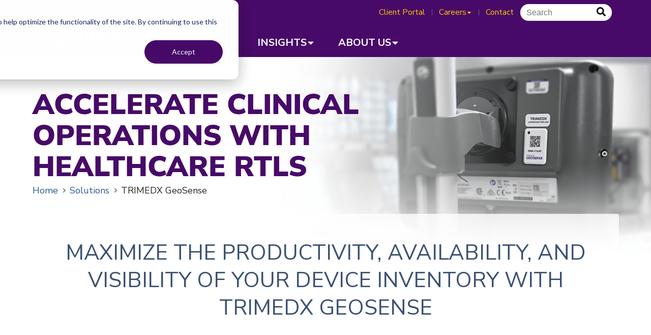

--- FILE ---
content_type: text/html; charset=UTF-8
request_url: https://www.trimedx.com/geosense?hsCtaAttrib=171866755494
body_size: 26039
content:
<!doctype html><html lang="en"><head>
    <meta charset="utf-8">
    
    <title>GeoSense, a Real-Time Location System for health care</title>
     
    <link rel="shortcut icon" href="https://www.trimedx.com/hubfs/images/TRIMEDX%20Logos/cropped-trimedx-site-logo-192x192.jpeg">
    
    <meta name="description" content="TRIMEDX GeoSense, a real-time location system (RTLS) for health care provides accurate, timely tracking data using next-generation, multi-modal technology. 
">
        
    <link rel="stylesheet" href="https://www.trimedx.com/hubfs/hub_generated/template_assets/1/202918311794/1768225184856/template_jquery.fancybox.min.css">
    <link rel="stylesheet" href="https://www.trimedx.com/hubfs/hub_generated/template_assets/1/202945064117/1768225190123/template_slick.min.css">
     
     <meta name="viewport" content="width=device-width, initial-scale=1">

    
    <meta property="og:description" content="TRIMEDX GeoSense, a real-time location system (RTLS) for health care provides accurate, timely tracking data using next-generation, multi-modal technology. 
">
    <meta property="og:title" content="GeoSense, a Real-Time Location System for health care">
    <meta name="twitter:description" content="TRIMEDX GeoSense, a real-time location system (RTLS) for health care provides accurate, timely tracking data using next-generation, multi-modal technology. 
">
    <meta name="twitter:title" content="GeoSense, a Real-Time Location System for health care">

    

    
  <script id="hs-search-input__valid-content-types" type="application/json">
    [
      
        "SITE_PAGE",
      
        "LANDING_PAGE",
      
        "BLOG_POST",
      
        "LISTING_PAGE",
      
        "KNOWLEDGE_ARTICLE",
      
        "HS_CASE_STUDY"
      
    ]
  </script>


    <style>
a.cta_button{-moz-box-sizing:content-box !important;-webkit-box-sizing:content-box !important;box-sizing:content-box !important;vertical-align:middle}.hs-breadcrumb-menu{list-style-type:none;margin:0px 0px 0px 0px;padding:0px 0px 0px 0px}.hs-breadcrumb-menu-item{float:left;padding:10px 0px 10px 10px}.hs-breadcrumb-menu-divider:before{content:'›';padding-left:10px}.hs-featured-image-link{border:0}.hs-featured-image{float:right;margin:0 0 20px 20px;max-width:50%}@media (max-width: 568px){.hs-featured-image{float:none;margin:0;width:100%;max-width:100%}}.hs-screen-reader-text{clip:rect(1px, 1px, 1px, 1px);height:1px;overflow:hidden;position:absolute !important;width:1px}
</style>

<link rel="stylesheet" href="https://www.trimedx.com/hubfs/hub_generated/template_assets/1/83323316665/1768225182874/template_main.min.css">
<link rel="stylesheet" href="https://www.trimedx.com/hubfs/hub_generated/template_assets/1/83323316737/1768225183468/template_theme-overrides.min.css">
<link rel="stylesheet" href="https://www.trimedx.com/hubfs/hub_generated/template_assets/1/200423685529/1768225184985/template__header-v2.min.css">
<link rel="stylesheet" href="https://7052064.fs1.hubspotusercontent-na1.net/hubfs/7052064/hub_generated/module_assets/1/-2712622/1769202146387/module_search_input.min.css">
<link rel="stylesheet" href="https://www.trimedx.com/hubfs/hub_generated/module_assets/1/200220936767/1766084112614/module_utility-nav.min.css">
<link rel="stylesheet" href="https://www.trimedx.com/hubfs/hub_generated/module_assets/1/200118743408/1766116598345/module_main-nav.min.css">

<style>
  #main-nav-MainNavigation {
    --main-nav-color: #FFF;
    --main-nav-hover-color: #FFF;
    --main-nav-font-size: 20px;
    --main-nav-hover-weight: 700;
    --main-nav-hover-bg: #5E2180;

    --color-primary: #470A68;
    --color-secondary: #FFC600;
    --color-tertiary: #3B5172;

    --main-nav-font-family: var(--primary-font);

    --nav-panel-font-size: .875rem;
    --nav-panel-shadow: 0px 2px 4px rgba(0, 0, 0, 0.15);
    --nav-panel-radius: 0;
    --mega-grid-gap: 24px;
    --mega-col-min: 220px;
  }
</style>

<link rel="stylesheet" href="https://www.trimedx.com/hubfs/hub_generated/module_assets/1/83323316628/1743056929892/module_hero-banner.min.css">

<style>
    #hs_cos_wrapper_widget_1663087521800 .hero_section { background-position:right top !important; }

#hs_cos_wrapper_widget_1663087521800 .hero_section:after {
  background:linear-gradient(to top,rgba(255,255,255,1),rgba(255,255,255,0.75),rgba(255,255,255,0));
  position:absolute;
  content:"";
  height:140px;
  width:100%;
  bottom:0;
  left:0;
}

#hs_cos_wrapper_widget_1663087521800 .hero_section h1.hero-heading,
#hs_cos_wrapper_widget_1663087521800 .hero_section h2.hero-heading {
  color:#470A68;
  font-size:56px !important;
  font-weight:900;
}

#hs_cos_wrapper_widget_1663087521800 .hero_section h1.hero-subheading,
#hs_cos_wrapper_widget_1663087521800 .hero_section h2.hero-subheading {
  color:#3B5172;
  font-size:42px !important;
  font-weight:400;
}

#hs_cos_wrapper_widget_1663087521800 .hero_section .hero_content,
#hs_cos_wrapper_widget_1663087521800 .hero_section .hero_content p,
#hs_cos_wrapper_widget_1663087521800 .hero_section .hero_content div { color:#212721; }

@media (max-width:768px) {
  #hs_cos_wrapper_widget_1663087521800 .hero_section {}

  #hs_cos_wrapper_widget_1663087521800 .hero_section h1.hero-heading,
  #hs_cos_wrapper_widget_1663087521800 .hero_section h2.hero-heading {
    font-size:46px !important;
    line-height:52px !important;
  }

  #hs_cos_wrapper_widget_1663087521800 .hero_section h1.hero-subheading,
  #hs_cos_wrapper_widget_1663087521800 .hero_section h2.hero-subheading {
    font-size:36px !important;
    line-height:1.1em !important;
  }

  #hs_cos_wrapper_widget_1663087521800 .hero_section .hero_content .heading-textbox { padding:20px 20px 0px; }
}

@media (max-width:535px) {
  #hs_cos_wrapper_widget_1663087521800 .hero_section h1.hero-heading,
  #hs_cos_wrapper_widget_1663087521800 .hero_section h2.hero-heading {
    font-size:36px !important;
    line-height:42px !important;
  }

  #hs_cos_wrapper_widget_1663087521800 .hero_section h1.hero-subheading,
  #hs_cos_wrapper_widget_1663087521800 .hero_section h2.hero-subheading {
    font-size:28px !important;
    line-height:1.2em !important;
  }
}

   
    @media (min-width: 769px) {
      .hero_section .left-gradient:before {
        background: linear-gradient(to left, rgba(255, 255, 255, 0), rgba(255, 255, 255, 0.8), rgba(255, 255, 255, 1));
        position: absolute;
        content: "";
        height: 100%;
        width: 60%;
        bottom: 0;
        left: 0;
      }
    }
</style>

<link rel="stylesheet" href="https://www.trimedx.com/hubfs/hub_generated/module_assets/1/84214758176/1765172177194/module_angle-divider.min.css">

<style>
    #angle-video { 
        margin-top: 0%;
        margin-bottom: 0%;
    }
    #angle-video .mobile-padding { 
        background-color: #FFFFFF;
    }
</style>

<link rel="stylesheet" href="https://www.trimedx.com/hubfs/hub_generated/module_assets/1/83320156255/1765172178624/module_customizable-richtext.min.css">

<style>
  #hs_cos_wrapper_module_1665494070427 .custom_richtext.rt-module_1665494070427 {
  padding-top:0px;
  padding-right:0px;
  padding-bottom:10px;
  padding-left:0px;
  margin-top:50px;
  margin-bottom:0px;
  max-width:px;
}

  .custom_richtext.rt-module_1665494070427 p,
  .custom_richtext.rt-module_1665494070427 div {
    font-weight: ;
    line-height: em;
  }
  .custom_richtext.font1.rt-module_1665494070427 {
    font-family: var(--primary-font);
  }
  .custom_richtext.font2.rt-module_1665494070427 {
    font-family: var(--secondary-font);
  }
</style>

<link rel="stylesheet" href="https://www.trimedx.com/hubfs/hub_generated/module_assets/1/85086919835/1743056944850/module_fancy-list.min.css">

<style>
#hs_cos_wrapper_widget_1663688516740 .fancy-list {}

#hs_cos_wrapper_widget_1663688516740 .fancy-list li { color:#464646; }

#hs_cos_wrapper_widget_1663688516740 .fancy-list ol li::before { color:#470A68; }

#hs_cos_wrapper_widget_1663688516740 .fancy-list li .bg::before { background-color:rgba(28,89,181,10%); }

#hs_cos_wrapper_widget_1663688516740 .fancy-list li.visible .bg::before { background-color:rgba(99,102,106,7%); }

</style>


<style>
  #hs_cos_wrapper_module_1712599027496 .custom_richtext.rt-module_1712599027496 {
  padding-top:0px;
  padding-right:0px;
  padding-bottom:20px;
  padding-left:0px;
  margin-top:50px;
  margin-bottom:0px;
  max-width:px;
}

  .custom_richtext.rt-module_1712599027496 p,
  .custom_richtext.rt-module_1712599027496 div {
    font-weight: ;
    line-height: em;
  }
  .custom_richtext.font1.rt-module_1712599027496 {
    font-family: var(--primary-font);
  }
  .custom_richtext.font2.rt-module_1712599027496 {
    font-family: var(--secondary-font);
  }
</style>

<link rel="stylesheet" href="https://www.trimedx.com/hubfs/hub_generated/module_assets/1/84806571803/1743056942529/module_stat-ticker.min.css">

<style>
    #hs_cos_wrapper_widget_1665494088608 .stats_section {
  padding:0px;
  margin-top:0px;
  margin-bottom:0px;
}

#hs_cos_wrapper_widget_1665494088608 .stats_section .stats_box { background:#FFF; }

#hs_cos_wrapper_widget_1665494088608 .stats_section .stats_title { color:#470A68; }

#hs_cos_wrapper_widget_1665494088608 .stats_section img,
#hs_cos_wrapper_widget_1665494088608 .stats_section svg {
  height:91px !important;
  width:auto;
  margin:0 auto;
}

#hs_cos_wrapper_widget_1665494088608 .stats_section .stats_title,
#hs_cos_wrapper_widget_1665494088608 .stats_section .stats_content { margin:0 auto; }

    .stats_section.stats-2 .stats_col,
    .stats_section.stats-4 .stats_col { flex: 1 47%; max-width: calc(1153px / 3); }
    .stats_section.stats-1 .stats_col { flex: 1 100%; max-width: calc(1153px / 3); }
    @media (max-width: 991px){
        .stats_section.stats-1 .stats_col { flex: 1 100%; max-width: calc(1153px / 3) !important; }
    }
    @media (max-width: 667px){
        .stats_section.stats-1 .stats_col { flex: 1 100%; max-width: calc(1153px / 3) !important; }
    }
</style>


<style>
    #hs_cos_wrapper_module_1712599080764 .stats_section {
  padding-top:0px;
  padding-right:0px;
  padding-bottom:20px;
  padding-left:0px;
  margin-top:0px;
  margin-bottom:10px;
}

#hs_cos_wrapper_module_1712599080764 .stats_section .stats_box { background:#FFF; }

#hs_cos_wrapper_module_1712599080764 .stats_section .stats_title { color:#470A68; }

#hs_cos_wrapper_module_1712599080764 .stats_section img,
#hs_cos_wrapper_module_1712599080764 .stats_section svg {
  height:117px !important;
  width:auto;
  margin:0 auto;
}

#hs_cos_wrapper_module_1712599080764 .stats_section .stats_title,
#hs_cos_wrapper_module_1712599080764 .stats_section .stats_content { margin:0 auto; }

    .stats_section.stats-2 .stats_col,
    .stats_section.stats-4 .stats_col { flex: 1 47%; max-width: calc(1153px / 3); }
    .stats_section.stats-1 .stats_col { flex: 1 100%; max-width: calc(1153px / 3); }
    @media (max-width: 991px){
        .stats_section.stats-1 .stats_col { flex: 1 100%; max-width: calc(1153px / 3) !important; }
    }
    @media (max-width: 667px){
        .stats_section.stats-1 .stats_col { flex: 1 100%; max-width: calc(1153px / 3) !important; }
    }
</style>


<style>
  #hs_cos_wrapper_module_17125998588613 .custom_richtext.rt-module_17125998588613 {
  padding-top:0px;
  padding-right:0px;
  padding-bottom:20px;
  padding-left:0px;
  margin-top:50px;
  margin-bottom:0px;
  max-width:px;
}

  .custom_richtext.rt-module_17125998588613 p,
  .custom_richtext.rt-module_17125998588613 div {
    font-weight: ;
    line-height: em;
  }
  .custom_richtext.font1.rt-module_17125998588613 {
    font-family: var(--primary-font);
  }
  .custom_richtext.font2.rt-module_17125998588613 {
    font-family: var(--secondary-font);
  }
</style>

<link rel="stylesheet" href="https://www.trimedx.com/hubfs/hub_generated/module_assets/1/84591650567/1765172178083/module_cta-with-image.min.css">

<style>
    #hs_cos_wrapper_widget_1664158575551 .cta_section {
  padding-top:75px;
  padding-right:0px;
  padding-bottom:20px;
  padding-left:0px;
  margin-top:0px;
  margin-bottom:0px;
}

#hs_cos_wrapper_widget_1664158575551 .cta_section h2.cta-heading_top {
  color:#000000;
  font-weight:200;
}

#hs_cos_wrapper_widget_1664158575551 .cta_section h3.cta-heading_bottom { color:#000000; }

</style>

<link rel="stylesheet" href="https://www.trimedx.com/hubfs/hub_generated/module_assets/1/85523339877/1743056952326/module_content-callout.min.css">

<style>
#hs_cos_wrapper_widget_1712606082114 .content-callout {}

#hs_cos_wrapper_widget_1712606082114 .content-callout .headline { color:#470A68; }

#hs_cos_wrapper_widget_1712606082114 .content-callout .text { color:#000000; }

#hs_cos_wrapper_widget_1712606082114 .content-callout .fancy-list li { color:#464646; }

#hs_cos_wrapper_widget_1712606082114 .content-callout .fancy-list ol li::before { color:#470A68; }

#hs_cos_wrapper_widget_1712606082114 .content-callout .fancy-list li .bg::before { background-color:rgba(28,89,181,10%); }

#hs_cos_wrapper_widget_1712606082114 .content-callout .fancy-list li.visible .bg::before { background-color:rgba(99,102,106,7%); }

</style>


<style>
  #hs_cos_wrapper_module_17126021267322 .custom_richtext.rt-module_17126021267322 {
  padding-top:0px;
  padding-right:0px;
  padding-bottom:20px;
  padding-left:0px;
  margin-top:50px;
  margin-bottom:0px;
  max-width:px;
}

  .custom_richtext.rt-module_17126021267322 p,
  .custom_richtext.rt-module_17126021267322 div {
    font-weight: ;
    line-height: em;
  }
  .custom_richtext.font1.rt-module_17126021267322 {
    font-family: var(--primary-font);
  }
  .custom_richtext.font2.rt-module_17126021267322 {
    font-family: var(--secondary-font);
  }
</style>


<style>
#hs_cos_wrapper_module_17126071594493 .content-callout {}

#hs_cos_wrapper_module_17126071594493 .content-callout .headline { color:#470A68; }

#hs_cos_wrapper_module_17126071594493 .content-callout .text { color:#000000; }

#hs_cos_wrapper_module_17126071594493 .content-callout .fancy-list li { color:#464646; }

#hs_cos_wrapper_module_17126071594493 .content-callout .fancy-list ol li::before { color:#470A68; }

#hs_cos_wrapper_module_17126071594493 .content-callout .fancy-list li .bg::before { background-color:rgba(28,89,181,10%); }

#hs_cos_wrapper_module_17126071594493 .content-callout .fancy-list li.visible .bg::before { background-color:rgba(99,102,106,7%); }

</style>


<style>
  #hs_cos_wrapper_module_1712607170502 .custom_richtext.rt-module_1712607170502 {
  padding-top:0px;
  padding-right:0px;
  padding-bottom:20px;
  padding-left:0px;
  margin-top:50px;
  margin-bottom:0px;
  max-width:px;
}

  .custom_richtext.rt-module_1712607170502 p,
  .custom_richtext.rt-module_1712607170502 div {
    font-weight: ;
    line-height: em;
  }
  .custom_richtext.font1.rt-module_1712607170502 {
    font-family: var(--primary-font);
  }
  .custom_richtext.font2.rt-module_1712607170502 {
    font-family: var(--secondary-font);
  }
</style>


<style>
    #hs_cos_wrapper_module_17126025938306 .cta_section {
  padding-top:60px;
  padding-right:0px;
  padding-bottom:20px;
  padding-left:0px;
  margin-top:0px;
  margin-bottom:0px;
}

#hs_cos_wrapper_module_17126025938306 .cta_section h2.cta-heading_top {
  color:#212721;
  font-weight:200;
}

#hs_cos_wrapper_module_17126025938306 .cta_section h3.cta-heading_bottom { color:#212721; }

</style>

<link rel="stylesheet" href="https://www.trimedx.com/hubfs/hub_generated/module_assets/1/83712170531/1765172180735/module_multi-column-icon-tout-cta.min.css">

<style>
#hs_cos_wrapper_widget_1712608070447 .multi-column-icon-touts-cta { --multi-column-icon-tout-cta-border-color:#cccccc; }

#hs_cos_wrapper_widget_1712608070447 .multi-column-icon-tout-cta { text-align:center; }

#hs_cos_wrapper_widget_1712608070447 .multi-column-icon-tout-cta>img,
#hs_cos_wrapper_widget_1712608070447 .multi-column-icon-tout-cta>svg {
  height:109px !important;
  margin:0 auto;
}

#hs_cos_wrapper_widget_1712608070447 .multi-column-icon-tout-cta>p { color:#000000; }

</style>


<style>
  #hs_cos_wrapper_widget_1663171540651 .custom_richtext.rt-widget_1663171540651 {
  padding:0px;
  margin-top:0px;
  margin-bottom:0px;
  max-width:px;
}

  .custom_richtext.rt-widget_1663171540651 p,
  .custom_richtext.rt-widget_1663171540651 div {
    font-weight: ;
    line-height: em;
  }
  .custom_richtext.font1.rt-widget_1663171540651 {
    font-family: var(--primary-font);
  }
  .custom_richtext.font2.rt-widget_1663171540651 {
    font-family: var(--secondary-font);
  }
</style>


<style>
  #hs_cos_wrapper_module_16630900144196 .custom_richtext.rt-module_16630900144196 {
  padding:0px;
  margin-top:0px;
  margin-bottom:0px;
  max-width:px;
}

  .custom_richtext.rt-module_16630900144196 p,
  .custom_richtext.rt-module_16630900144196 div {
    font-weight: ;
    line-height: em;
  }
  .custom_richtext.font1.rt-module_16630900144196 {
    font-family: var(--primary-font);
  }
  .custom_richtext.font2.rt-module_16630900144196 {
    font-family: var(--secondary-font);
  }
</style>

<link rel="stylesheet" href="https://www.trimedx.com/hubfs/hub_generated/module_assets/1/83323316621/1765172178467/module_customizable-header.min.css">

<style>
  #hs_cos_wrapper_module_1661788425901 .custom_header.ch-module_1661788425901 {
  padding:0px;
  margin-top:0px;
  margin-bottom:0px;
}

#hs_cos_wrapper_module_1661788425901 .custom_header.ch-module_1661788425901 .heading_text { color:#FFFFFF; }

#hs_cos_wrapper_module_1661788425901 .custom_header.ch-module_1661788425901 .heading_text { font-weight:800; }

#hs_cos_wrapper_module_1661788425901 .custom_header.ch-module_1661788425901 .heading_text { font-size:24px; }

#hs_cos_wrapper_module_1661788425901 .custom_header.ch-module_1661788425901 .heading_text { line-height:32px; }

#hs_cos_wrapper_module_1661788425901 .custom_header.ch-module_1661788425901 .heading_text { font-style:normal; }

#hs_cos_wrapper_module_1661788425901 .custom_header.ch-module_1661788425901 .heading_text { letter-spacing:1px; }

  .custom_header.ch-module_1661788425901 .heading_text.font1 {
    font-family: var(--primary-font);
  }
  .custom_header.ch-module_1661788425901 .heading_text.font2 {
    font-family: var(--secondary-font);
  }
  @media (max-width:991px){
    .custom_header.ch-module_1661788425901 .heading_text {
      font-size: calc(24px * 0.875) !important;
      line-height: calc(32px * 0.875) !important;
    }
  }
  @media (max-width:600px){
    .custom_header.ch-module_1661788425901 .heading_text {
      font-size: calc(24px * 0.8) !important;
      line-height: calc(32px * 0.8) !important;
    }
  }
</style>


<style>
  #hs_cos_wrapper_widget_1661788338033 .custom_header.ch-widget_1661788338033 {
  padding:0px;
  margin-top:0px;
  margin-bottom:0px;
}

#hs_cos_wrapper_widget_1661788338033 .custom_header.ch-widget_1661788338033 .heading_text { color:#FFFFFF; }

#hs_cos_wrapper_widget_1661788338033 .custom_header.ch-widget_1661788338033 .heading_text { font-weight:800; }

#hs_cos_wrapper_widget_1661788338033 .custom_header.ch-widget_1661788338033 .heading_text { font-size:24px; }

#hs_cos_wrapper_widget_1661788338033 .custom_header.ch-widget_1661788338033 .heading_text { line-height:32px; }

#hs_cos_wrapper_widget_1661788338033 .custom_header.ch-widget_1661788338033 .heading_text { font-style:normal; }

#hs_cos_wrapper_widget_1661788338033 .custom_header.ch-widget_1661788338033 .heading_text { letter-spacing:1px; }

  .custom_header.ch-widget_1661788338033 .heading_text.font1 {
    font-family: var(--primary-font);
  }
  .custom_header.ch-widget_1661788338033 .heading_text.font2 {
    font-family: var(--secondary-font);
  }
  @media (max-width:991px){
    .custom_header.ch-widget_1661788338033 .heading_text {
      font-size: calc(24px * 0.875) !important;
      line-height: calc(32px * 0.875) !important;
    }
  }
  @media (max-width:600px){
    .custom_header.ch-widget_1661788338033 .heading_text {
      font-size: calc(24px * 0.8) !important;
      line-height: calc(32px * 0.8) !important;
    }
  }
</style>


<style>
  #hs_cos_wrapper_module_1661788414730 .custom_header.ch-module_1661788414730 {
  padding-top:0px;
  padding-right:0px;
  padding-bottom:20px;
  padding-left:0px;
  margin-top:0px;
  margin-bottom:0px;
}

#hs_cos_wrapper_module_1661788414730 .custom_header.ch-module_1661788414730 .heading_text { color:#FFFFFF; }

#hs_cos_wrapper_module_1661788414730 .custom_header.ch-module_1661788414730 .heading_text { font-weight:800; }

#hs_cos_wrapper_module_1661788414730 .custom_header.ch-module_1661788414730 .heading_text { font-size:24px; }

#hs_cos_wrapper_module_1661788414730 .custom_header.ch-module_1661788414730 .heading_text { line-height:32px; }

#hs_cos_wrapper_module_1661788414730 .custom_header.ch-module_1661788414730 .heading_text { font-style:normal; }

#hs_cos_wrapper_module_1661788414730 .custom_header.ch-module_1661788414730 .heading_text { letter-spacing:1px; }

  .custom_header.ch-module_1661788414730 .heading_text.font1 {
    font-family: var(--primary-font);
  }
  .custom_header.ch-module_1661788414730 .heading_text.font2 {
    font-family: var(--secondary-font);
  }
  @media (max-width:991px){
    .custom_header.ch-module_1661788414730 .heading_text {
      font-size: calc(24px * 0.875) !important;
      line-height: calc(32px * 0.875) !important;
    }
  }
  @media (max-width:600px){
    .custom_header.ch-module_1661788414730 .heading_text {
      font-size: calc(24px * 0.8) !important;
      line-height: calc(32px * 0.8) !important;
    }
  }
</style>

<link rel="stylesheet" href="https://www.trimedx.com/hubfs/hub_generated/module_assets/1/83320156274/1765172182104/module_social-follow.min.css">

<style>
  #hs_cos_wrapper_widget_1661802328860 .social-links {}

#hs_cos_wrapper_widget_1661802328860 .social-links__link {
  margin-left:calc(8px/2);
  margin-right:calc(8px/2);
}

#hs_cos_wrapper_widget_1661802328860 .social-links__icon {}

#hs_cos_wrapper_widget_1661802328860 .social-links__icon svg,
#hs_cos_wrapper_widget_1661802328860 .social-links__link .social-links__icon-x svg path {
  fill:#FFF;
  height:24px;
  width:24px;
}

#hs_cos_wrapper_widget_1661802328860 .social-links__link:hover .social-links__icon svg,
#hs_cos_wrapper_widget_1661802328860 .social-links__link:focus .social-links__icon svg,
#hs_cos_wrapper_widget_1661802328860 .social-links__link:active .social-links__icon svg,
#hs_cos_wrapper_widget_1661802328860 .social-links__link:hover .social-links__icon-x svg path {}

</style>

<!-- Editor Styles -->
<style id="hs_editor_style" type="text/css">
#hs_cos_wrapper_widget_1664159471977  { display: block !important; padding-top: 50px !important }
#hs_cos_wrapper_widget_1664159471977  { display: block !important; padding-top: 50px !important }
.dnd_area-row-0-force-full-width-section > .row-fluid {
  max-width: none !important;
}
.dnd_area-row-1-force-full-width-section > .row-fluid {
  max-width: none !important;
}
.dnd_area-row-5-max-width-section-centering > .row-fluid {
  max-width: 1153px !important;
  margin-left: auto !important;
  margin-right: auto !important;
}
/* HubSpot Non-stacked Media Query Styles */
@media (min-width:768px) {
  .dnd_area-row-15-vertical-alignment > .row-fluid {
    display: -ms-flexbox !important;
    -ms-flex-direction: row;
    display: flex !important;
    flex-direction: row;
  }
  .cell_16630900144194-vertical-alignment {
    display: -ms-flexbox !important;
    -ms-flex-direction: column !important;
    -ms-flex-pack: start !important;
    display: flex !important;
    flex-direction: column !important;
    justify-content: flex-start !important;
  }
  .cell_16630900144194-vertical-alignment > div {
    flex-shrink: 0 !important;
  }
  .footer-row-0-vertical-alignment > .row-fluid {
    display: -ms-flexbox !important;
    -ms-flex-direction: row;
    display: flex !important;
    flex-direction: row;
  }
  .footer-row-1-vertical-alignment > .row-fluid {
    display: -ms-flexbox !important;
    -ms-flex-direction: row;
    display: flex !important;
    flex-direction: row;
  }
  .footer-column-6-vertical-alignment {
    display: -ms-flexbox !important;
    -ms-flex-direction: column !important;
    -ms-flex-pack: start !important;
    display: flex !important;
    flex-direction: column !important;
    justify-content: flex-start !important;
  }
  .footer-column-6-vertical-alignment > div {
    flex-shrink: 0 !important;
  }
  .footer-column-3-vertical-alignment {
    display: -ms-flexbox !important;
    -ms-flex-direction: column !important;
    -ms-flex-pack: start !important;
    display: flex !important;
    flex-direction: column !important;
    justify-content: flex-start !important;
  }
  .footer-column-3-vertical-alignment > div {
    flex-shrink: 0 !important;
  }
  .footer-column-1-vertical-alignment {
    display: -ms-flexbox !important;
    -ms-flex-direction: column !important;
    -ms-flex-pack: start !important;
    display: flex !important;
    flex-direction: column !important;
    justify-content: flex-start !important;
  }
  .footer-column-1-vertical-alignment > div {
    flex-shrink: 0 !important;
  }
  .cell_1662749295507-vertical-alignment {
    display: -ms-flexbox !important;
    -ms-flex-direction: column !important;
    -ms-flex-pack: start !important;
    display: flex !important;
    flex-direction: column !important;
    justify-content: flex-start !important;
  }
  .cell_1662749295507-vertical-alignment > div {
    flex-shrink: 0 !important;
  }
  .footer-column-12-vertical-alignment {
    display: -ms-flexbox !important;
    -ms-flex-direction: column !important;
    -ms-flex-pack: start !important;
    display: flex !important;
    flex-direction: column !important;
    justify-content: flex-start !important;
  }
  .footer-column-12-vertical-alignment > div {
    flex-shrink: 0 !important;
  }
  .footer-column-10-vertical-alignment {
    display: -ms-flexbox !important;
    -ms-flex-direction: column !important;
    -ms-flex-pack: start !important;
    display: flex !important;
    flex-direction: column !important;
    justify-content: flex-start !important;
  }
  .footer-column-10-vertical-alignment > div {
    flex-shrink: 0 !important;
  }
}
/* HubSpot Styles (default) */
.dnd_area-row-1-background-layers {
  background-image: linear-gradient(rgba(249, 250, 250, 1), rgba(249, 250, 250, 1)) !important;
  background-position: left top !important;
  background-size: auto !important;
  background-repeat: no-repeat !important;
}
.dnd_area-row-5-padding {
  padding-top: 50px !important;
  padding-bottom: 30px !important;
}
.dnd_area-row-5-background-layers {
  background-image: linear-gradient(rgba(249, 250, 250, 1), rgba(249, 250, 250, 1)) !important;
  background-position: left top !important;
  background-size: auto !important;
  background-repeat: no-repeat !important;
}
.dnd_area-row-7-background-layers {
  background-image: linear-gradient(rgba(249, 250, 250, 1), rgba(249, 250, 250, 1)) !important;
  background-position: left top !important;
  background-size: auto !important;
  background-repeat: no-repeat !important;
}
.dnd_area-row-13-padding {
  padding-top: 40px !important;
  padding-bottom: 50px !important;
}
.dnd_area-row-15-padding {
  padding-top: 40px !important;
  padding-bottom: 40px !important;
}
.dnd_area-row-15-background-layers {
  background-image: linear-gradient(rgba(0, 0, 0, 0.93), rgba(0, 0, 0, 0.93)) !important;
  background-position: left top !important;
  background-size: auto !important;
  background-repeat: no-repeat !important;
}
.cell_1712599080763-padding {
  padding-right: 20px !important;
}
.cell_16654945990284-padding {
  padding-right: 20px !important;
}
.footer-row-0-padding {
  padding-top: 60px !important;
  padding-bottom: 30px !important;
  padding-left: 20px !important;
  padding-right: 20px !important;
}
.footer-row-0-background-layers {
  background-image: linear-gradient(rgba(0, 0, 0, 1), rgba(0, 0, 0, 1)) !important;
  background-position: left top !important;
  background-size: auto !important;
  background-repeat: no-repeat !important;
}
.footer-row-1-padding {
  padding-top: 16px !important;
  padding-bottom: 16px !important;
  padding-left: 20px !important;
  padding-right: 20px !important;
}
.footer-row-1-background-layers {
  background-image: linear-gradient(rgba(0, 0, 0, 1), rgba(0, 0, 0, 1)) !important;
  background-position: left top !important;
  background-size: auto !important;
  background-repeat: no-repeat !important;
}
.footer-column-3-row-1-margin {
  margin-top: 20px !important;
  margin-bottom: 0px !important;
}
.footer-column-1-row-1-margin {
  margin-top: 20px !important;
  margin-bottom: 0px !important;
}
/* HubSpot Styles (mobile) */
@media (max-width: 767px) {
  .footer-row-0-padding {
    padding-top: 50px !important;
    padding-bottom: 16px !important;
    padding-left: 20px !important;
    padding-right: 20px !important;
  }
}
</style><style>
  @font-face {
    font-family: "Nunito Sans";
    font-weight: 400;
    font-style: normal;
    font-display: swap;
    src: url("/_hcms/googlefonts/Nunito_Sans/regular.woff2") format("woff2"), url("/_hcms/googlefonts/Nunito_Sans/regular.woff") format("woff");
  }
  @font-face {
    font-family: "Nunito Sans";
    font-weight: 400;
    font-style: normal;
    font-display: swap;
    src: url("/_hcms/googlefonts/Nunito_Sans/regular.woff2") format("woff2"), url("/_hcms/googlefonts/Nunito_Sans/regular.woff") format("woff");
  }
  @font-face {
    font-family: "Nunito Sans";
    font-weight: 700;
    font-style: normal;
    font-display: swap;
    src: url("/_hcms/googlefonts/Nunito_Sans/700.woff2") format("woff2"), url("/_hcms/googlefonts/Nunito_Sans/700.woff") format("woff");
  }
</style>

    <script src="https://www.trimedx.com/hubfs/hub_generated/template_assets/1/202945064111/1768225186794/template_jquery.min.js"></script>
<script src="https://www.trimedx.com/hubfs/hub_generated/template_assets/1/202918311790/1768225184149/template_jquery-migrate.min.js"></script>
<script src="https://www.trimedx.com/hubfs/hub_generated/template_assets/1/86099715990/1768225188908/template_purecounter.min.js"></script>


    
<!--  Added by GoogleTagManager integration -->
<script>
var _hsp = window._hsp = window._hsp || [];
window.dataLayer = window.dataLayer || [];
function gtag(){dataLayer.push(arguments);}

var useGoogleConsentModeV2 = true;
var waitForUpdateMillis = 1000;



var hsLoadGtm = function loadGtm() {
    if(window._hsGtmLoadOnce) {
      return;
    }

    if (useGoogleConsentModeV2) {

      gtag('set','developer_id.dZTQ1Zm',true);

      gtag('consent', 'default', {
      'ad_storage': 'denied',
      'analytics_storage': 'denied',
      'ad_user_data': 'denied',
      'ad_personalization': 'denied',
      'wait_for_update': waitForUpdateMillis
      });

      _hsp.push(['useGoogleConsentModeV2'])
    }

    (function(w,d,s,l,i){w[l]=w[l]||[];w[l].push({'gtm.start':
    new Date().getTime(),event:'gtm.js'});var f=d.getElementsByTagName(s)[0],
    j=d.createElement(s),dl=l!='dataLayer'?'&l='+l:'';j.async=true;j.src=
    'https://www.googletagmanager.com/gtm.js?id='+i+dl;f.parentNode.insertBefore(j,f);
    })(window,document,'script','dataLayer','GTM-T7T7933');

    window._hsGtmLoadOnce = true;
};

_hsp.push(['addPrivacyConsentListener', function(consent){
  if(consent.allowed || (consent.categories && consent.categories.analytics)){
    hsLoadGtm();
  }
}]);

</script>

<!-- /Added by GoogleTagManager integration -->

    <link rel="canonical" href="https://www.trimedx.com/geosense">


<meta property="og:image" content="https://www.trimedx.com/hubfs/34816218%20-%20Social%20-%20RTLS%20Social%20graphic%20update_v1.jpg">
<meta property="og:image:width" content="1200">
<meta property="og:image:height" content="644">
<meta property="og:image:alt" content="TRIMEDX GeoSense, a real-time locaiton system (RTLS) for health care">
<meta name="twitter:image" content="https://www.trimedx.com/hubfs/34816218%20-%20Social%20-%20RTLS%20Social%20graphic%20update_v1.jpg">
<meta name="twitter:image:alt" content="TRIMEDX GeoSense, a real-time locaiton system (RTLS) for health care">

<meta property="og:url" content="https://www.trimedx.com/geosense">
<meta name="twitter:card" content="summary_large_image">
<meta http-equiv="content-language" content="en">






  <meta name="generator" content="HubSpot"></head>
  <body>
<!--  Added by GoogleTagManager integration -->
<noscript><iframe src="https://www.googletagmanager.com/ns.html?id=GTM-T7T7933" height="0" width="0" style="display:none;visibility:hidden"></iframe></noscript>

<!-- /Added by GoogleTagManager integration -->

    <div class="body-wrapper   hs-content-id-163756762190 hs-site-page page ">
       <div data-global-resource-path="trimedx-theme/templates/partials/header-v2.html"> 


<header class="header" role="banner">
  
  <svg style="display: none">
    <symbol id="expand-arrow" viewbox="0 0 14 14">
      <path d="M7 10.5L1.5 5h11z" />
    </symbol>
    <symbol id="close" viewbox="0 0 16 16">
      <path fill-rule="evenodd" clip-rule="evenodd" d="M0.237666 0.237666C0.554554 -0.079222 1.06946 -0.079222 1.38635 0.237666L7.85385 6.70517L14.3213 0.237666C14.6382 -0.079222 15.1531 -0.079222 15.47 0.237666C15.7869 0.554554 15.7869 1.06946 15.47 1.38635L9.00253 7.85385L15.47 14.3213C15.7869 14.6382 15.7869 15.1531 15.47 15.47C15.1531 15.7869 14.6382 15.7869 14.3213 15.47L7.85385 9.00253L1.38635 15.47C1.06946 15.7869 0.554554 15.7869 0.237666 15.47C-0.079222 15.1531 -0.079222 14.6382 0.237666 14.3213L6.70517 7.85385L0.237666 1.38635C-0.079222 1.06946 -0.079222 0.554554 0.237666 0.237666Z" />
    </symbol>
    <symbol id="hamburger" viewbox="0 0 32 27">
      <rect y="0" width="32" height="4"></rect>
      <rect y="9" width="32" height="4"></rect>
      <rect y="18" width="32" height="4"></rect>
    </symbol>
  </svg>

  <a href="#main-content" class="header__skip-link">Skip to content</a>

  <div class="header__container">
    <div class="logo-toggle-wrapper">
      

      <div class="header__brand">
        <div id="hs_cos_wrapper_site_logo" class="hs_cos_wrapper hs_cos_wrapper_widget hs_cos_wrapper_type_module widget-type-logo" style="" data-hs-cos-general-type="widget" data-hs-cos-type="module">
  






















  
  <span id="hs_cos_wrapper_site_logo_hs_logo_widget" class="hs_cos_wrapper hs_cos_wrapper_widget hs_cos_wrapper_type_logo" style="" data-hs-cos-general-type="widget" data-hs-cos-type="logo"><a href="https://www.trimedx.com" id="hs-link-site_logo_hs_logo_widget" style="border-width:0px;border:0px;"><img src="https://www.trimedx.com/hs-fs/hubfs/Images%20and%20graphics/TRIMEDX%20Logos/Trimedx_logo_white.png?width=177&amp;height=42&amp;name=Trimedx_logo_white.png" class="hs-image-widget " height="42" style="height: auto;width:177px;border-width:0px;border:0px;" width="177" alt="Trimedx_logo_white" title="Trimedx_logo_white" srcset="https://www.trimedx.com/hs-fs/hubfs/Images%20and%20graphics/TRIMEDX%20Logos/Trimedx_logo_white.png?width=89&amp;height=21&amp;name=Trimedx_logo_white.png 89w, https://www.trimedx.com/hs-fs/hubfs/Images%20and%20graphics/TRIMEDX%20Logos/Trimedx_logo_white.png?width=177&amp;height=42&amp;name=Trimedx_logo_white.png 177w, https://www.trimedx.com/hs-fs/hubfs/Images%20and%20graphics/TRIMEDX%20Logos/Trimedx_logo_white.png?width=266&amp;height=63&amp;name=Trimedx_logo_white.png 266w, https://www.trimedx.com/hs-fs/hubfs/Images%20and%20graphics/TRIMEDX%20Logos/Trimedx_logo_white.png?width=354&amp;height=84&amp;name=Trimedx_logo_white.png 354w, https://www.trimedx.com/hs-fs/hubfs/Images%20and%20graphics/TRIMEDX%20Logos/Trimedx_logo_white.png?width=443&amp;height=105&amp;name=Trimedx_logo_white.png 443w, https://www.trimedx.com/hs-fs/hubfs/Images%20and%20graphics/TRIMEDX%20Logos/Trimedx_logo_white.png?width=531&amp;height=126&amp;name=Trimedx_logo_white.png 531w" sizes="(max-width: 177px) 100vw, 177px"></a></span>
</div>
      </div>

      
      <button class="mobile-menu-toggle" aria-expanded="false" aria-controls="site-nav" aria-label="Open menu">
        <svg class="icon icon--hamburger" width="32" height="27" aria-hidden="true">
          <use href="#hamburger"></use>
        </svg>
        <svg class="icon icon--close" width="20" height="20" aria-hidden="true">
          <use href="#close"></use>
        </svg>
      </button>
    </div>
    <div class="header__mobile-search">
      <div id="hs_cos_wrapper_MobileSearch" class="hs_cos_wrapper hs_cos_wrapper_widget hs_cos_wrapper_type_module" style="" data-hs-cos-general-type="widget" data-hs-cos-type="module">




  








<div class="hs-search-field">

    <div class="hs-search-field__bar">
      <form data-hs-do-not-collect="true" action="/hs-search-results">
        
        <input type="text" class="hs-search-field__input" name="term" autocomplete="off" aria-label="Search" placeholder="Search">

        
          
            <input type="hidden" name="type" value="SITE_PAGE">
          
        
          
            <input type="hidden" name="type" value="LANDING_PAGE">
          
        
          
            <input type="hidden" name="type" value="BLOG_POST">
          
        
          
        
          
        
          
            <input type="hidden" name="type" value="HS_CASE_STUDY">
          
        

        
          <button aria-label="Search"><span id="hs_cos_wrapper_MobileSearch_" class="hs_cos_wrapper hs_cos_wrapper_widget hs_cos_wrapper_type_icon" style="" data-hs-cos-general-type="widget" data-hs-cos-type="icon"><svg version="1.0" xmlns="http://www.w3.org/2000/svg" viewbox="0 0 512 512" aria-hidden="true"><g id="search1_layer"><path d="M505 442.7L405.3 343c-4.5-4.5-10.6-7-17-7H372c27.6-35.3 44-79.7 44-128C416 93.1 322.9 0 208 0S0 93.1 0 208s93.1 208 208 208c48.3 0 92.7-16.4 128-44v16.3c0 6.4 2.5 12.5 7 17l99.7 99.7c9.4 9.4 24.6 9.4 33.9 0l28.3-28.3c9.4-9.4 9.4-24.6.1-34zM208 336c-70.7 0-128-57.2-128-128 0-70.7 57.2-128 128-128 70.7 0 128 57.2 128 128 0 70.7-57.2 128-128 128z" /></g></svg></span></button>
        
      </form>
    </div>
    <ul class="hs-search-field__suggestions"></ul>
</div></div>
    </div>
    <div id="site-nav" class="header__navwrap" aria-label="Site navigation">
      <div class="header__util-row">
        <div id="hs_cos_wrapper_HeaderUtilityNav" class="hs_cos_wrapper hs_cos_wrapper_widget hs_cos_wrapper_type_module" style="" data-hs-cos-general-type="widget" data-hs-cos-type="module">

<nav id="utility-nav-HeaderUtilityNav" class="utility-nav" aria-label="Utility">
  
  <ul class="utility-nav__list" role="list">
      

    <li class="utility-nav__item">
       
      <a class="utility-nav__link" href="https://clinicalassetinformatics.trimedx.com/" target="_blank" rel="noopener">
        <span class="utility-nav__label">Client Portal</span></a>
      
    </li>
      

    <li class="utility-nav__item has-dropdown">
       
      <button class="utility-nav__trigger has-chevron" type="button" aria-expanded="false" aria-controls="utility-nav-HeaderUtilityNav-panel-2">
        <span class="utility-nav__label">Careers</span>
        
        <svg class="utility-nav__chevron desktop-only" width="11" height="11" aria-hidden="true">
          <use href="#expand-arrow"></use>
        </svg>
        
        <svg class="utility-nav__arrow mobile-only" width="15" height="10" viewbox="0 0 15 10" fill="none" xmlns="http://www.w3.org/2000/svg" aria-hidden="true">
          <path d="M14.8045 4.52375L10.6678 0.238203C10.4011-0.0538332 9.87482-0.0798558 9.5657 0.174032C9.25659 0.428855 9.22527 0.914336 9.51216 1.19054L12.5022 4.28566H0.775828C0.347519 4.28566 0 4.6056 0 4.99991C0 5.39423 0.347519 5.71417 0.775828 5.71417H12.5022L9.51216 8.80929C9.22627 9.08552 9.26467 9.57005 9.57378 9.82487C9.8829 10.0797 10.4021 10.0546 10.6678 9.76163L14.8056 5.47608C15.0753 5.12919 15.0541 4.81856 14.8056 4.52374L14.8045 4.52375Z" fill="currentColor" />
        </svg>
      </button>

      
      <div id="utility-nav-HeaderUtilityNav-panel-2" class="utility-nav__dropdown">
        
        <button class="utility-nav__back-btn mobile-only" type="button">
          <svg class="utility-nav__back-arrow" width="15" height="10" viewbox="0 0 15 10" fill="none" xmlns="http://www.w3.org/2000/svg" aria-hidden="true">
            <path d="M0.195488 5.47625L4.33222 9.7618C4.59891 10.0538 5.12518 10.0799 5.4343 9.82597C5.74341 9.57115 5.77473 9.08566 5.48784 8.80946L2.4978 5.71434H14.2242C14.6525 5.71434 15 5.3944 15 5.00009C15 4.60577 14.6525 4.28583 14.2242 4.28583H2.4978L5.48784 1.19071C5.77373 0.914478 5.73533 0.429951 5.42622 0.175128C5.1171 -0.0796967 4.59794 -0.0546056 4.33222 0.238369L0.194443 4.52392C-0.0752562 4.87081 -0.0540938 5.18144 0.194443 5.47626L0.195488 5.47625Z" fill="currentColor" />
          </svg>
          Back
        </button>
        
        <h2 class="utility-nav__panel-title mobile-only">Careers</h2>

        <ul class="utility-nav__dropdown-list" role="list">
          
          <li class="utility-nav__dropdown-item">
            <a class="utility-nav__dropdown-link" href="/careers">TRIMEDX Careers</a>
          </li>
          
          <li class="utility-nav__dropdown-item">
            <a class="utility-nav__dropdown-link" href="https://trimedx.wd1.myworkdayjobs.com/TMX" target="_blank" rel="noopener">Apply Now | Open Roles</a>
          </li>
          
          <li class="utility-nav__dropdown-item">
            <a class="utility-nav__dropdown-link" href="https://trimedx.gr8people.com/" target="_blank" rel="noopener">Join our Talent Network</a>
          </li>
          
          <li class="utility-nav__dropdown-item">
            <a class="utility-nav__dropdown-link" href="https://www.trimedx.com/about/culture">TRIMEDX culture</a>
          </li>
          
        </ul>
      </div>

      
    </li>
      

    <li class="utility-nav__item">
       
      <a class="utility-nav__link" href="/contact">
        <span class="utility-nav__label">Contact</span></a>
      
    </li>
    
  </ul>
  
</nav>

<!--
  label: Utility Navigation
--></div>
        <div class="header__desktop-search desktop-only">
          <div id="hs_cos_wrapper_HeaderSearch" class="hs_cos_wrapper hs_cos_wrapper_widget hs_cos_wrapper_type_module" style="" data-hs-cos-general-type="widget" data-hs-cos-type="module">




  








<div class="hs-search-field">

    <div class="hs-search-field__bar">
      <form data-hs-do-not-collect="true" action="/hs-search-results">
        
        <input type="text" class="hs-search-field__input" name="term" autocomplete="off" aria-label="Search" placeholder="Search">

        
          
            <input type="hidden" name="type" value="SITE_PAGE">
          
        
          
            <input type="hidden" name="type" value="LANDING_PAGE">
          
        
          
            <input type="hidden" name="type" value="BLOG_POST">
          
        
          
        
          
        
          
        

        
          <button aria-label="Search"><span id="hs_cos_wrapper_HeaderSearch_" class="hs_cos_wrapper hs_cos_wrapper_widget hs_cos_wrapper_type_icon" style="" data-hs-cos-general-type="widget" data-hs-cos-type="icon"><svg version="1.0" xmlns="http://www.w3.org/2000/svg" viewbox="0 0 512 512" aria-hidden="true"><g id="search2_layer"><path d="M505 442.7L405.3 343c-4.5-4.5-10.6-7-17-7H372c27.6-35.3 44-79.7 44-128C416 93.1 322.9 0 208 0S0 93.1 0 208s93.1 208 208 208c48.3 0 92.7-16.4 128-44v16.3c0 6.4 2.5 12.5 7 17l99.7 99.7c9.4 9.4 24.6 9.4 33.9 0l28.3-28.3c9.4-9.4 9.4-24.6.1-34zM208 336c-70.7 0-128-57.2-128-128 0-70.7 57.2-128 128-128 70.7 0 128 57.2 128 128 0 70.7-57.2 128-128 128z" /></g></svg></span></button>
        
      </form>
    </div>
    <ul class="hs-search-field__suggestions"></ul>
</div></div>
        </div>
      </div>
      <div class="header__main"><div id="hs_cos_wrapper_MainNavigation" class="hs_cos_wrapper hs_cos_wrapper_widget hs_cos_wrapper_type_module" style="" data-hs-cos-general-type="widget" data-hs-cos-type="module">

<nav id="main-nav-MainNavigation" class="main-nav" aria-label="Main">
  <ul class="main-nav__list" role="list">
        

    <li class="main-nav__item has-mega">
       
      <button class="main-nav__trigger has-chevron" type="button" aria-expanded="false" aria-controls="main-nav-MainNavigation-1-mega">
        <span class="main-nav__label">Solutions</span>
        
        <svg class="main-nav__chevron desktop-only" width="14" height="14" aria-hidden="true">
          <use href="#expand-arrow"></use>
        </svg>
        
        <svg class="main-nav__arrow mobile-only" width="15" height="10" viewbox="0 0 15 10" fill="none" xmlns="http://www.w3.org/2000/svg" aria-hidden="true">
          <path d="M14.8045 4.52375L10.6678 0.238203C10.4011-0.0538332 9.87482-0.0798558 9.5657 0.174032C9.25659 0.428855 9.22527 0.914336 9.51216 1.19054L12.5022 4.28566H0.775828C0.347519 4.28566 0 4.6056 0 4.99991C0 5.39423 0.347519 5.71417 0.775828 5.71417H12.5022L9.51216 8.80929C9.22627 9.08552 9.26467 9.57005 9.57378 9.82487C9.8829 10.0797 10.4021 10.0546 10.6678 9.76163L14.8056 5.47608C15.0753 5.12919 15.0541 4.81856 14.8056 4.52374L14.8045 4.52375Z" fill="currentColor" />
        </svg>
      </button>
        
      <div id="main-nav-MainNavigation-1-mega" class="nav-panel nav-panel--mega desktop-only is-closed">
        <div class="mega-content-wrapper">
          <div class="mega-rail">
            
            <h2 class="mega-menu__heading desktop-only">Solutions</h2>
            
            <ul class="mega-rail__list" role="list">
                
              <li>
                
                <a id="main-nav-MainNavigation-1-mega-rail-1" class="mega-rail__btn" href="https://www.trimedx.com/solutions">
                  Solutions Overview
                </a>
                
              </li>
                
              <li>
                
                <a id="main-nav-MainNavigation-1-mega-rail-2" class="mega-rail__btn" href="https://www.trimedx.com/aiq">
                  TRIMEDX-AIQ
                </a>
                
              </li>
                
              <li>
                
                <button id="main-nav-MainNavigation-1-mega-rail-3" class="mega-rail__btn" aria-controls="main-nav-MainNavigation-1-mega-panel-3" aria-expanded="false">
                  Clinical Engineering
                  <svg class="mega-rail__arrow" width="15" height="10" viewbox="0 0 15 10" fill="none" xmlns="http://www.w3.org/2000/svg" aria-hidden="true">
                    <path d="M14.8045 4.52375L10.6678 0.238203C10.4011-0.0538332 9.87482-0.0798558 9.5657 0.174032C9.25659 0.428855 9.22527 0.914336 9.51216 1.19054L12.5022 4.28566H0.775828C0.347519 4.28566 0 4.6056 0 4.99991C0 5.39423 0.347519 5.71417 0.775828 5.71417H12.5022L9.51216 8.80929C9.22627 9.08552 9.26467 9.57005 9.57378 9.82487C9.8829 10.0797 10.4021 10.0546 10.6678 9.76163L14.8056 5.47608C15.0753 5.12919 15.0541 4.81856 14.8056 4.52374L14.8045 4.52375Z" fill="currentColor" />
                  </svg>
                </button>
                
              </li>
                
              <li>
                
                <button id="main-nav-MainNavigation-1-mega-rail-4" class="mega-rail__btn" aria-controls="main-nav-MainNavigation-1-mega-panel-4" aria-expanded="false">
                  Clinical Asset Management
                  <svg class="mega-rail__arrow" width="15" height="10" viewbox="0 0 15 10" fill="none" xmlns="http://www.w3.org/2000/svg" aria-hidden="true">
                    <path d="M14.8045 4.52375L10.6678 0.238203C10.4011-0.0538332 9.87482-0.0798558 9.5657 0.174032C9.25659 0.428855 9.22527 0.914336 9.51216 1.19054L12.5022 4.28566H0.775828C0.347519 4.28566 0 4.6056 0 4.99991C0 5.39423 0.347519 5.71417 0.775828 5.71417H12.5022L9.51216 8.80929C9.22627 9.08552 9.26467 9.57005 9.57378 9.82487C9.8829 10.0797 10.4021 10.0546 10.6678 9.76163L14.8056 5.47608C15.0753 5.12919 15.0541 4.81856 14.8056 4.52374L14.8045 4.52375Z" fill="currentColor" />
                  </svg>
                </button>
                
              </li>
                
              <li>
                
                <button id="main-nav-MainNavigation-1-mega-rail-5" class="mega-rail__btn" aria-controls="main-nav-MainNavigation-1-mega-panel-5" aria-expanded="false">
                  Cybersecurity
                  <svg class="mega-rail__arrow" width="15" height="10" viewbox="0 0 15 10" fill="none" xmlns="http://www.w3.org/2000/svg" aria-hidden="true">
                    <path d="M14.8045 4.52375L10.6678 0.238203C10.4011-0.0538332 9.87482-0.0798558 9.5657 0.174032C9.25659 0.428855 9.22527 0.914336 9.51216 1.19054L12.5022 4.28566H0.775828C0.347519 4.28566 0 4.6056 0 4.99991C0 5.39423 0.347519 5.71417 0.775828 5.71417H12.5022L9.51216 8.80929C9.22627 9.08552 9.26467 9.57005 9.57378 9.82487C9.8829 10.0797 10.4021 10.0546 10.6678 9.76163L14.8056 5.47608C15.0753 5.12919 15.0541 4.81856 14.8056 4.52374L14.8045 4.52375Z" fill="currentColor" />
                  </svg>
                </button>
                
              </li>
              
            </ul>
          </div>

          <div class="mega-panels">
             
            <div class="mega-panel mega-panel--default is-active">
              <div class="nav-panel__grid">
                 
                <div class="nav-panel__col nav-panel__col--card">
                  <div class="menu-info-card">
                    
                    <img class="menu-info-card__img" src="https://www.trimedx.com/hubfs/New%20Mega-menu%20graphics_TRIMEDX_AIQ.jpg" alt="New Mega-menu graphics_TRIMEDX_AIQ" loading="lazy">
                    
                    <div class="menu-info-card__overlay">
                      
                      <div class="menu-info-card__heading">TRIMEDX-AIQ:<br>The industry’s most advanced AI-native clinical asset intelligence offering</div>
                       
                      <a href="https://www.trimedx.com/aiq" class="menu-info-card__cta">
                        <span class="menu-info-card__cta-text">LEARN MORE</span>
                        <svg class="menu-info-card__arrow" width="15" height="10" viewbox="0 0 15 10" fill="none" xmlns="http://www.w3.org/2000/svg" aria-hidden="true">
                          <path d="M14.8045 4.52375L10.6678 0.238203C10.4011-0.0538332 9.87482-0.0798558 9.5657 0.174032C9.25659 0.428855 9.22527 0.914336 9.51216 1.19054L12.5022 4.28566H0.775828C0.347519 4.28566 0 4.6056 0 4.99991C0 5.39423 0.347519 5.71417 0.775828 5.71417H12.5022L9.51216 8.80929C9.22627 9.08552 9.26467 9.57005 9.57378 9.82487C9.8829 10.0797 10.4021 10.0546 10.6678 9.76163L14.8056 5.47608C15.0753 5.12919 15.0541 4.81856 14.8056 4.52374L14.8045 4.52375Z" fill="currentColor" />
                        </svg>
                      </a>
                      
                    </div>
                  </div>
                </div>
                  
                <div class="nav-panel__col nav-panel__col--card">
                  <div class="menu-info-card">
                    
                    <img class="menu-info-card__img" src="https://www.trimedx.com/hubfs/New%20Mega-menu%20graphics_TRIMEDX%20Podcast.jpg" alt="New Mega-menu graphics_TRIMEDX Podcast" loading="lazy">
                    
                    <div class="menu-info-card__overlay">
                      
                      <div class="menu-info-card__heading">Podcast: Practical AI for medical device management</div>
                       
                      <a href="https://www.trimedx.com/resource/practical-ai-for-medical-device-management-podcast" class="menu-info-card__cta">
                        <span class="menu-info-card__cta-text">LISTEN NOW</span>
                        <svg class="menu-info-card__arrow" width="15" height="10" viewbox="0 0 15 10" fill="none" xmlns="http://www.w3.org/2000/svg" aria-hidden="true">
                          <path d="M14.8045 4.52375L10.6678 0.238203C10.4011-0.0538332 9.87482-0.0798558 9.5657 0.174032C9.25659 0.428855 9.22527 0.914336 9.51216 1.19054L12.5022 4.28566H0.775828C0.347519 4.28566 0 4.6056 0 4.99991C0 5.39423 0.347519 5.71417 0.775828 5.71417H12.5022L9.51216 8.80929C9.22627 9.08552 9.26467 9.57005 9.57378 9.82487C9.8829 10.0797 10.4021 10.0546 10.6678 9.76163L14.8056 5.47608C15.0753 5.12919 15.0541 4.81856 14.8056 4.52374L14.8045 4.52375Z" fill="currentColor" />
                        </svg>
                      </a>
                      
                    </div>
                  </div>
                </div>
                 
              </div>
            </div>
                     
            <div id="main-nav-MainNavigation-1-mega-panel-3" class="mega-panel" role="region" aria-labelledby="main-nav-MainNavigation-1-mega-rail-3">
              <div class="nav-panel__grid">
                    
                <div class="nav-panel__col nav-panel__col--links">
                  
                  <div class="nav-panel__col-title">Clinical Engineering</div>
                   
                  <ul class="nav-panel__links" role="list">
                    
                    <li>
                      <a class="nav-panel__link" href="https://www.trimedx.com/clinical-engineering">
                        Clinical Engineering Overview
                      </a>
                    </li>
                    
                    <li>
                      <a class="nav-panel__link" href="https://www.trimedx.com/clinical-engineering/technology">
                        Clinical Engineering Technology
                      </a>
                    </li>
                    
                    <li>
                      <a class="nav-panel__link" href="https://www.trimedx.com/clinical-engineering/staffing">
                        Staffing, Training, and Development
                      </a>
                    </li>
                    
                    <li>
                      <a class="nav-panel__link" href="https://www.trimedx.com/clinical-engineering/pws">
                        Preventative Maintenance
                      </a>
                    </li>
                    
                    <li>
                      <a class="nav-panel__link" href="https://www.trimedx.com/clinical-engineering/supply-chain">
                        Supply Chain
                      </a>
                    </li>
                    
                    <li>
                      <a class="nav-panel__link" href="https://www.trimedx.com/clinical-engineering/regulatory">
                        Regulatory Compliance
                      </a>
                    </li>
                    
                    <li>
                      <a class="nav-panel__link" href="https://www.trimedx.com/clinical-engineering/replacement-planning">
                        Medical Equipment Replacement Planning 
                      </a>
                    </li>
                    
                    <li>
                      <a class="nav-panel__link" href="https://www.trimedx.com/clinical-engineering/cybersecurity">
                        Clinical Engineering Cybersecurity
                      </a>
                    </li>
                    
                  </ul>
                   
                </div>
                      
                <div class="nav-panel__col nav-panel__col--links">
                   
                  <ul class="nav-panel__links" role="list">
                    
                    <li>
                      <a class="nav-panel__link" href="https://www.trimedx.com/clinical-engineering/client-experience">
                        Client Experience
                      </a>
                    </li>
                    
                    <li>
                      <a class="nav-panel__link" href="https://www.trimedx.com/geosense">
                        TRIMEDX GeoSense (RTLS)
                      </a>
                    </li>
                    
                  </ul>
                   
                  <div class="nav-panel__icon-links has-links-above">
                    <ul class="alt-mega-features" role="list">
                      
                      <li class="alt-mega-feature-item">
                        <a class="alt-mega-feature-link" href="https://www.trimedx.com/contact/csa">
                          
                          <img class="alt-mega-feature-icon" src="https://www.trimedx.com/hubfs/Images%20and%20graphics/icons/clipboard.svg" alt="clipboard" loading="lazy">
                          
                          <span class="alt-mega-feature-text">Request Current State Assessment</span>
                        </a>
                      </li>
                      
                    </ul>
                  </div>
                  
                </div>
                  
              </div>
            </div>
                
            <div id="main-nav-MainNavigation-1-mega-panel-4" class="mega-panel" role="region" aria-labelledby="main-nav-MainNavigation-1-mega-rail-4">
              <div class="nav-panel__grid">
                    
                <div class="nav-panel__col nav-panel__col--links">
                  
                  <div class="nav-panel__col-title">Clinical Asset Management</div>
                   
                  <ul class="nav-panel__links" role="list">
                    
                    <li>
                      <a class="nav-panel__link" href="https://www.trimedx.com/clinical-asset-management">
                        Clinical Asset Management Overview
                      </a>
                    </li>
                    
                    <li>
                      <a class="nav-panel__link" href="https://www.trimedx.com/clinical-asset-management/technology">
                        Clinical Asset Management Technology
                      </a>
                    </li>
                    
                    <li>
                      <a class="nav-panel__link" href="https://www.trimedx.com/clinical-asset-management/training">
                        Clinical Asset Management Training
                      </a>
                    </li>
                    
                    <li>
                      <a class="nav-panel__link" href="https://www.trimedx.com/clinical-asset-management/planning">
                        Capital Planning &amp; Advising
                      </a>
                    </li>
                    
                    <li>
                      <a class="nav-panel__link" href="https://www.trimedx.com/clinical-asset-management/mme">
                        Mobile Medical Equipment Management
                      </a>
                    </li>
                    
                    <li>
                      <a class="nav-panel__link" href="https://www.trimedx.com/clinical-asset-management/surplus-medical-equipment">
                        Medical Device Disposition
                      </a>
                    </li>
                    
                    <li>
                      <a class="nav-panel__link" href="https://www.trimedx.com/geosense">
                        TRIMEDX GeoSense (RTLS)
                      </a>
                    </li>
                    
                  </ul>
                   
                </div>
                      
                <div class="nav-panel__col nav-panel__col--links">
                    
                  <div class="nav-panel__icon-links">
                    <ul class="alt-mega-features" role="list">
                      
                      <li class="alt-mega-feature-item">
                        <a class="alt-mega-feature-link" href="https://www.trimedx.com/contact/csa-mobile-medical-equipment">
                          
                          <img class="alt-mega-feature-icon" src="https://www.trimedx.com/hubfs/Images%20and%20graphics/icons/health_metrics.svg" alt="health_metrics" loading="lazy">
                          
                          <span class="alt-mega-feature-text">Request MME Current State Assessment</span>
                        </a>
                      </li>
                      
                    </ul>
                  </div>
                  
                </div>
                  
              </div>
            </div>
                
            <div id="main-nav-MainNavigation-1-mega-panel-5" class="mega-panel" role="region" aria-labelledby="main-nav-MainNavigation-1-mega-rail-5">
              <div class="nav-panel__grid">
                    
                <div class="nav-panel__col nav-panel__col--links">
                  
                  <div class="nav-panel__col-title">Cybersecurity</div>
                   
                  <ul class="nav-panel__links" role="list">
                    
                    <li>
                      <a class="nav-panel__link" href="https://www.trimedx.com/cybersecurity">
                        Cybersecurity Overview
                      </a>
                    </li>
                    
                    <li>
                      <a class="nav-panel__link" href="https://www.trimedx.com/cybersecurity/technology">
                        Cybersecurity Technology
                      </a>
                    </li>
                    
                    <li>
                      <a class="nav-panel__link" href="https://www.trimedx.com/cybersecurity/training">
                        Cybersecurity Training
                      </a>
                    </li>
                    
                    <li>
                      <a class="nav-panel__link" href="https://www.trimedx.com/cybersecurity/analysts">
                        Cybersecurity Analysts
                      </a>
                    </li>
                    
                  </ul>
                   
                </div>
                      
                <div class="nav-panel__col nav-panel__col--links">
                    
                  <div class="nav-panel__icon-links">
                    <ul class="alt-mega-features" role="list">
                      
                      <li class="alt-mega-feature-item">
                        <a class="alt-mega-feature-link" href="https://www.trimedx.com/contact/csa-cyber">
                          
                          <img class="alt-mega-feature-icon" src="https://www.trimedx.com/hubfs/Images%20and%20graphics/icons/encrypted.svg" alt="encrypted" loading="lazy">
                          
                          <span class="alt-mega-feature-text">Request Cybersecurity Current State Assessment</span>
                        </a>
                      </li>
                      
                    </ul>
                  </div>
                  
                </div>
                  
              </div>
            </div>
             
          </div>
        </div>
      </div>

      
      <div id="main-nav-MainNavigation-1-mega-mobile" class="nav-panel nav-panel--mega mobile-only">
        <div class="mobile-menu-slider">
          
          <div class="nav-panel__mobile-view nav-panel__mobile-view--l2">
            <button class="mobile-back-btn from-rail-back-to-l1">
              <svg class="mobile-back-arrow" width="15" height="10" viewbox="0 0 15 10" fill="none" xmlns="http://www.w3.org/2000/svg" aria-hidden="true">
                <path d="M0.195488 5.47625L4.33222 9.7618C4.59891 10.0538 5.12518 10.0799 5.4343 9.82597C5.74341 9.57115 5.77473 9.08566 5.48784 8.80946L2.4978 5.71434H14.2242C14.6525 5.71434 15 5.3944 15 5.00009C15 4.60577 14.6525 4.28583 14.2242 4.28583H2.4978L5.48784 1.19071C5.77373 0.914478 5.73533 0.429951 5.42622 0.175128C5.1171 -0.0796967 4.59794 -0.0546056 4.33222 0.238369L0.194443 4.52392C-0.0752562 4.87081 -0.0540938 5.18144 0.194443 5.47626L0.195488 5.47625Z" fill="currentColor" />
              </svg>
              Back
            </button>
            <h2 class="mobile-panel-title">Solutions</h2>
            <div class="mega-rail">
              <ul class="mega-rail__list" role="list">
                
                <li class="mega-rail__item">
                  
                  <a class="mega-rail__btn" href="https://www.trimedx.com/solutions">
                    Solutions Overview
                  </a>
                  
                </li>
                
                <li class="mega-rail__item">
                  
                  <a class="mega-rail__btn" href="https://www.trimedx.com/aiq">
                    TRIMEDX-AIQ
                  </a>
                  
                </li>
                
                <li class="mega-rail__item">
                  
                  <button class="mega-rail__btn" aria-controls="main-nav-MainNavigation-1-mega-mobile-panel-3">
                    Clinical Engineering
                    <svg class="mega-rail__arrow" width="15" height="10" viewbox="0 0 15 10" fill="none" xmlns="http://www.w3.org/2000/svg" aria-hidden="true">
                      <path d="M14.8045 4.52375L10.6678 0.238203C10.4011-0.0538332 9.87482-0.0798558 9.5657 0.174032C9.25659 0.428855 9.22527 0.914336 9.51216 1.19054L12.5022 4.28566H0.775828C0.347519 4.28566 0 4.6056 0 4.99991C0 5.39423 0.347519 5.71417 0.775828 5.71417H12.5022L9.51216 8.80929C9.22627 9.08552 9.26467 9.57005 9.57378 9.82487C9.8829 10.0797 10.4021 10.0546 10.6678 9.76163L14.8056 5.47608C15.0753 5.12919 15.0541 4.81856 14.8056 4.52374L14.8045 4.52375Z" fill="currentColor" />
                    </svg>
                  </button>
                  
                </li>
                
                <li class="mega-rail__item">
                  
                  <button class="mega-rail__btn" aria-controls="main-nav-MainNavigation-1-mega-mobile-panel-4">
                    Clinical Asset Management
                    <svg class="mega-rail__arrow" width="15" height="10" viewbox="0 0 15 10" fill="none" xmlns="http://www.w3.org/2000/svg" aria-hidden="true">
                      <path d="M14.8045 4.52375L10.6678 0.238203C10.4011-0.0538332 9.87482-0.0798558 9.5657 0.174032C9.25659 0.428855 9.22527 0.914336 9.51216 1.19054L12.5022 4.28566H0.775828C0.347519 4.28566 0 4.6056 0 4.99991C0 5.39423 0.347519 5.71417 0.775828 5.71417H12.5022L9.51216 8.80929C9.22627 9.08552 9.26467 9.57005 9.57378 9.82487C9.8829 10.0797 10.4021 10.0546 10.6678 9.76163L14.8056 5.47608C15.0753 5.12919 15.0541 4.81856 14.8056 4.52374L14.8045 4.52375Z" fill="currentColor" />
                    </svg>
                  </button>
                  
                </li>
                
                <li class="mega-rail__item">
                  
                  <button class="mega-rail__btn" aria-controls="main-nav-MainNavigation-1-mega-mobile-panel-5">
                    Cybersecurity
                    <svg class="mega-rail__arrow" width="15" height="10" viewbox="0 0 15 10" fill="none" xmlns="http://www.w3.org/2000/svg" aria-hidden="true">
                      <path d="M14.8045 4.52375L10.6678 0.238203C10.4011-0.0538332 9.87482-0.0798558 9.5657 0.174032C9.25659 0.428855 9.22527 0.914336 9.51216 1.19054L12.5022 4.28566H0.775828C0.347519 4.28566 0 4.6056 0 4.99991C0 5.39423 0.347519 5.71417 0.775828 5.71417H12.5022L9.51216 8.80929C9.22627 9.08552 9.26467 9.57005 9.57378 9.82487C9.8829 10.0797 10.4021 10.0546 10.6678 9.76163L14.8056 5.47608C15.0753 5.12919 15.0541 4.81856 14.8056 4.52374L14.8045 4.52375Z" fill="currentColor" />
                    </svg>
                  </button>
                  
                </li>
                
              </ul>
            </div>

             
            <div class="mega-default-mobile">
               
              <div class="nav-panel__col nav-panel__col--card">
                <div class="menu-info-card">
                  
                  <img class="menu-info-card__img" src="https://www.trimedx.com/hubfs/New%20Mega-menu%20graphics_TRIMEDX_AIQ.jpg" alt="New Mega-menu graphics_TRIMEDX_AIQ" loading="lazy">
                  
                  <div class="menu-info-card__overlay">
                    
                    <div class="menu-info-card__heading">TRIMEDX-AIQ:<br>The industry’s most advanced AI-native clinical asset intelligence offering</div>
                     
                    <a href="https://www.trimedx.com/aiq" class="menu-info-card__cta">
                      <span class="menu-info-card__cta-text">LEARN MORE</span>
                      <svg class="menu-info-card__arrow" width="15" height="10" viewbox="0 0 15 10" fill="none" xmlns="http://www.w3.org/2000/svg" aria-hidden="true">
                        <path d="M14.8045 4.52375L10.6678 0.238203C10.4011-0.0538332 9.87482-0.0798558 9.5657 0.174032C9.25659 0.428855 9.22527 0.914336 9.51216 1.19054L12.5022 4.28566H0.775828C0.347519 4.28566 0 4.6056 0 4.99991C0 5.39423 0.347519 5.71417 0.775828 5.71417H12.5022L9.51216 8.80929C9.22627 9.08552 9.26467 9.57005 9.57378 9.82487C9.8829 10.0797 10.4021 10.0546 10.6678 9.76163L14.8056 5.47608C15.0753 5.12919 15.0541 4.81856 14.8056 4.52374L14.8045 4.52375Z" fill="currentColor" />
                      </svg>
                    </a>
                    
                  </div>
                </div>
              </div>
                
              <div class="nav-panel__col nav-panel__col--card">
                <div class="menu-info-card">
                  
                  <img class="menu-info-card__img" src="https://www.trimedx.com/hubfs/New%20Mega-menu%20graphics_TRIMEDX%20Podcast.jpg" alt="New Mega-menu graphics_TRIMEDX Podcast" loading="lazy">
                  
                  <div class="menu-info-card__overlay">
                    
                    <div class="menu-info-card__heading">Podcast: Practical AI for medical device management</div>
                     
                    <a href="https://www.trimedx.com/resource/practical-ai-for-medical-device-management-podcast" class="menu-info-card__cta">
                      <span class="menu-info-card__cta-text">LISTEN NOW</span>
                      <svg class="menu-info-card__arrow" width="15" height="10" viewbox="0 0 15 10" fill="none" xmlns="http://www.w3.org/2000/svg" aria-hidden="true">
                        <path d="M14.8045 4.52375L10.6678 0.238203C10.4011-0.0538332 9.87482-0.0798558 9.5657 0.174032C9.25659 0.428855 9.22527 0.914336 9.51216 1.19054L12.5022 4.28566H0.775828C0.347519 4.28566 0 4.6056 0 4.99991C0 5.39423 0.347519 5.71417 0.775828 5.71417H12.5022L9.51216 8.80929C9.22627 9.08552 9.26467 9.57005 9.57378 9.82487C9.8829 10.0797 10.4021 10.0546 10.6678 9.76163L14.8056 5.47608C15.0753 5.12919 15.0541 4.81856 14.8056 4.52374L14.8045 4.52375Z" fill="currentColor" />
                      </svg>
                    </a>
                    
                  </div>
                </div>
              </div>
               
            </div>
            

            <div class="pseudo-bg mobile-only"></div>
            <div class="pseudo-bg mobile-only"></div>
          </div>

                
          <div id="main-nav-MainNavigation-1-mega-mobile-panel-3" class="mega-panel--mobile nav-panel__mobile-view nav-panel__mobile-view--l3">
            <button class="mobile-back-btn from-mega-back-to-rail">
              <svg class="mobile-back-arrow" width="15" height="10" viewbox="0 0 15 10" fill="none" xmlns="http://www.w3.org/2000/svg" aria-hidden="true">
                <path d="M0.195488 5.47625L4.33222 9.7618C4.59891 10.0538 5.12518 10.0799 5.4343 9.82597C5.74341 9.57115 5.77473 9.08566 5.48784 8.80946L2.4978 5.71434H14.2242C14.6525 5.71434 15 5.3944 15 5.00009C15 4.60577 14.6525 4.28583 14.2242 4.28583H2.4978L5.48784 1.19071C5.77373 0.914478 5.73533 0.429951 5.42622 0.175128C5.1171 -0.0796967 4.59794 -0.0546056 4.33222 0.238369L0.194443 4.52392C-0.0752562 4.87081 -0.0540938 5.18144 0.194443 5.47626L0.195488 5.47625Z" fill="currentColor" />
              </svg>
              Solutions
            </button>
            
            <div class="mega-content">
              <div class="nav-panel__grid">
                    
                <div class="nav-panel__col nav-panel__col--links">
                  
                  <div class="nav-panel__col-title">Clinical Engineering</div>
                   
                  <ul class="nav-panel__links" role="list">
                    
                    <li>
                      <a class="nav-panel__link" href="https://www.trimedx.com/clinical-engineering">
                        Clinical Engineering Overview
                      </a>
                    </li>
                    
                    <li>
                      <a class="nav-panel__link" href="https://www.trimedx.com/clinical-engineering/technology">
                        Clinical Engineering Technology
                      </a>
                    </li>
                    
                    <li>
                      <a class="nav-panel__link" href="https://www.trimedx.com/clinical-engineering/staffing">
                        Staffing, Training, and Development
                      </a>
                    </li>
                    
                    <li>
                      <a class="nav-panel__link" href="https://www.trimedx.com/clinical-engineering/pws">
                        Preventative Maintenance
                      </a>
                    </li>
                    
                    <li>
                      <a class="nav-panel__link" href="https://www.trimedx.com/clinical-engineering/supply-chain">
                        Supply Chain
                      </a>
                    </li>
                    
                    <li>
                      <a class="nav-panel__link" href="https://www.trimedx.com/clinical-engineering/regulatory">
                        Regulatory Compliance
                      </a>
                    </li>
                    
                    <li>
                      <a class="nav-panel__link" href="https://www.trimedx.com/clinical-engineering/replacement-planning">
                        Medical Equipment Replacement Planning 
                      </a>
                    </li>
                    
                    <li>
                      <a class="nav-panel__link" href="https://www.trimedx.com/clinical-engineering/cybersecurity">
                        Clinical Engineering Cybersecurity
                      </a>
                    </li>
                    
                  </ul>
                   
                </div>
                      
                <div class="nav-panel__col nav-panel__col--links">
                   
                  <ul class="nav-panel__links" role="list">
                    
                    <li>
                      <a class="nav-panel__link" href="https://www.trimedx.com/clinical-engineering/client-experience">
                        Client Experience
                      </a>
                    </li>
                    
                    <li>
                      <a class="nav-panel__link" href="https://www.trimedx.com/geosense">
                        TRIMEDX GeoSense (RTLS)
                      </a>
                    </li>
                    
                  </ul>
                   
                  <div class="nav-panel__icon-links has-links-above">
                    <ul class="alt-mega-features" role="list">
                      
                      <li class="alt-mega-feature-item">
                        <a class="alt-mega-feature-link" href="https://www.trimedx.com/contact/csa">
                          
                          <img class="alt-mega-feature-icon" src="https://www.trimedx.com/hubfs/Images%20and%20graphics/icons/clipboard.svg" alt="clipboard" loading="lazy">
                          
                          <span class="alt-mega-feature-text">Request Current State Assessment</span>
                        </a>
                      </li>
                      
                    </ul>
                  </div>
                  
                </div>
                  
              </div>
            </div>
            <div class="pseudo-bg mobile-only"></div>
          </div>
            
          <div id="main-nav-MainNavigation-1-mega-mobile-panel-4" class="mega-panel--mobile nav-panel__mobile-view nav-panel__mobile-view--l3">
            <button class="mobile-back-btn from-mega-back-to-rail">
              <svg class="mobile-back-arrow" width="15" height="10" viewbox="0 0 15 10" fill="none" xmlns="http://www.w3.org/2000/svg" aria-hidden="true">
                <path d="M0.195488 5.47625L4.33222 9.7618C4.59891 10.0538 5.12518 10.0799 5.4343 9.82597C5.74341 9.57115 5.77473 9.08566 5.48784 8.80946L2.4978 5.71434H14.2242C14.6525 5.71434 15 5.3944 15 5.00009C15 4.60577 14.6525 4.28583 14.2242 4.28583H2.4978L5.48784 1.19071C5.77373 0.914478 5.73533 0.429951 5.42622 0.175128C5.1171 -0.0796967 4.59794 -0.0546056 4.33222 0.238369L0.194443 4.52392C-0.0752562 4.87081 -0.0540938 5.18144 0.194443 5.47626L0.195488 5.47625Z" fill="currentColor" />
              </svg>
              Solutions
            </button>
            
            <div class="mega-content">
              <div class="nav-panel__grid">
                    
                <div class="nav-panel__col nav-panel__col--links">
                  
                  <div class="nav-panel__col-title">Clinical Asset Management</div>
                   
                  <ul class="nav-panel__links" role="list">
                    
                    <li>
                      <a class="nav-panel__link" href="https://www.trimedx.com/clinical-asset-management">
                        Clinical Asset Management Overview
                      </a>
                    </li>
                    
                    <li>
                      <a class="nav-panel__link" href="https://www.trimedx.com/clinical-asset-management/technology">
                        Clinical Asset Management Technology
                      </a>
                    </li>
                    
                    <li>
                      <a class="nav-panel__link" href="https://www.trimedx.com/clinical-asset-management/training">
                        Clinical Asset Management Training
                      </a>
                    </li>
                    
                    <li>
                      <a class="nav-panel__link" href="https://www.trimedx.com/clinical-asset-management/planning">
                        Capital Planning &amp; Advising
                      </a>
                    </li>
                    
                    <li>
                      <a class="nav-panel__link" href="https://www.trimedx.com/clinical-asset-management/mme">
                        Mobile Medical Equipment Management
                      </a>
                    </li>
                    
                    <li>
                      <a class="nav-panel__link" href="https://www.trimedx.com/clinical-asset-management/surplus-medical-equipment">
                        Medical Device Disposition
                      </a>
                    </li>
                    
                    <li>
                      <a class="nav-panel__link" href="https://www.trimedx.com/geosense">
                        TRIMEDX GeoSense (RTLS)
                      </a>
                    </li>
                    
                  </ul>
                   
                </div>
                      
                <div class="nav-panel__col nav-panel__col--links">
                    
                  <div class="nav-panel__icon-links">
                    <ul class="alt-mega-features" role="list">
                      
                      <li class="alt-mega-feature-item">
                        <a class="alt-mega-feature-link" href="https://www.trimedx.com/contact/csa-mobile-medical-equipment">
                          
                          <img class="alt-mega-feature-icon" src="https://www.trimedx.com/hubfs/Images%20and%20graphics/icons/health_metrics.svg" alt="health_metrics" loading="lazy">
                          
                          <span class="alt-mega-feature-text">Request MME Current State Assessment</span>
                        </a>
                      </li>
                      
                    </ul>
                  </div>
                  
                </div>
                  
              </div>
            </div>
            <div class="pseudo-bg mobile-only"></div>
          </div>
            
          <div id="main-nav-MainNavigation-1-mega-mobile-panel-5" class="mega-panel--mobile nav-panel__mobile-view nav-panel__mobile-view--l3">
            <button class="mobile-back-btn from-mega-back-to-rail">
              <svg class="mobile-back-arrow" width="15" height="10" viewbox="0 0 15 10" fill="none" xmlns="http://www.w3.org/2000/svg" aria-hidden="true">
                <path d="M0.195488 5.47625L4.33222 9.7618C4.59891 10.0538 5.12518 10.0799 5.4343 9.82597C5.74341 9.57115 5.77473 9.08566 5.48784 8.80946L2.4978 5.71434H14.2242C14.6525 5.71434 15 5.3944 15 5.00009C15 4.60577 14.6525 4.28583 14.2242 4.28583H2.4978L5.48784 1.19071C5.77373 0.914478 5.73533 0.429951 5.42622 0.175128C5.1171 -0.0796967 4.59794 -0.0546056 4.33222 0.238369L0.194443 4.52392C-0.0752562 4.87081 -0.0540938 5.18144 0.194443 5.47626L0.195488 5.47625Z" fill="currentColor" />
              </svg>
              Solutions
            </button>
            
            <div class="mega-content">
              <div class="nav-panel__grid">
                    
                <div class="nav-panel__col nav-panel__col--links">
                  
                  <div class="nav-panel__col-title">Cybersecurity</div>
                   
                  <ul class="nav-panel__links" role="list">
                    
                    <li>
                      <a class="nav-panel__link" href="https://www.trimedx.com/cybersecurity">
                        Cybersecurity Overview
                      </a>
                    </li>
                    
                    <li>
                      <a class="nav-panel__link" href="https://www.trimedx.com/cybersecurity/technology">
                        Cybersecurity Technology
                      </a>
                    </li>
                    
                    <li>
                      <a class="nav-panel__link" href="https://www.trimedx.com/cybersecurity/training">
                        Cybersecurity Training
                      </a>
                    </li>
                    
                    <li>
                      <a class="nav-panel__link" href="https://www.trimedx.com/cybersecurity/analysts">
                        Cybersecurity Analysts
                      </a>
                    </li>
                    
                  </ul>
                   
                </div>
                      
                <div class="nav-panel__col nav-panel__col--links">
                    
                  <div class="nav-panel__icon-links">
                    <ul class="alt-mega-features" role="list">
                      
                      <li class="alt-mega-feature-item">
                        <a class="alt-mega-feature-link" href="https://www.trimedx.com/contact/csa-cyber">
                          
                          <img class="alt-mega-feature-icon" src="https://www.trimedx.com/hubfs/Images%20and%20graphics/icons/encrypted.svg" alt="encrypted" loading="lazy">
                          
                          <span class="alt-mega-feature-text">Request Cybersecurity Current State Assessment</span>
                        </a>
                      </li>
                      
                    </ul>
                  </div>
                  
                </div>
                  
              </div>
            </div>
            <div class="pseudo-bg mobile-only"></div>
          </div>
           
        </div>
      </div>
        
    </li>
        

    <li class="main-nav__item has-mega">
       
      <button class="main-nav__trigger has-chevron" type="button" aria-expanded="false" aria-controls="main-nav-MainNavigation-2-mega">
        <span class="main-nav__label">Insights</span>
        
        <svg class="main-nav__chevron desktop-only" width="14" height="14" aria-hidden="true">
          <use href="#expand-arrow"></use>
        </svg>
        
        <svg class="main-nav__arrow mobile-only" width="15" height="10" viewbox="0 0 15 10" fill="none" xmlns="http://www.w3.org/2000/svg" aria-hidden="true">
          <path d="M14.8045 4.52375L10.6678 0.238203C10.4011-0.0538332 9.87482-0.0798558 9.5657 0.174032C9.25659 0.428855 9.22527 0.914336 9.51216 1.19054L12.5022 4.28566H0.775828C0.347519 4.28566 0 4.6056 0 4.99991C0 5.39423 0.347519 5.71417 0.775828 5.71417H12.5022L9.51216 8.80929C9.22627 9.08552 9.26467 9.57005 9.57378 9.82487C9.8829 10.0797 10.4021 10.0546 10.6678 9.76163L14.8056 5.47608C15.0753 5.12919 15.0541 4.81856 14.8056 4.52374L14.8045 4.52375Z" fill="currentColor" />
        </svg>
      </button>
        
      <div id="main-nav-MainNavigation-2-mega" class="nav-panel nav-panel--mega desktop-only is-closed">
        <div class="mega-content-wrapper">
          <div class="mega-rail">
            
            <h2 class="mega-menu__heading desktop-only">Insights</h2>
            
            <ul class="mega-rail__list" role="list">
                
              <li>
                
                <a id="main-nav-MainNavigation-2-mega-rail-1" class="mega-rail__btn" href="https://www.trimedx.com/blog">
                  Blog
                </a>
                
              </li>
                
              <li>
                
                <a id="main-nav-MainNavigation-2-mega-rail-2" class="mega-rail__btn" href="https://www.trimedx.com/blog/tag/thought-leadership">
                  Thought Leadership
                </a>
                
              </li>
                
              <li>
                
                <a id="main-nav-MainNavigation-2-mega-rail-3" class="mega-rail__btn" href="https://www.trimedx.com/blog/tag/Press-Releases">
                  Press Releases
                </a>
                
              </li>
                
              <li>
                
                <a id="main-nav-MainNavigation-2-mega-rail-4" class="mega-rail__btn" href="https://www.trimedx.com/blog/tag/awards">
                  Certifications &amp; Awards
                </a>
                
              </li>
              
            </ul>
          </div>

          <div class="mega-panels">
             
            <div class="mega-panel mega-panel--default is-active">
              <div class="nav-panel__grid">
                   
                <div class="nav-panel__col nav-panel__col--icon-links">
                  
                  <h3 class="alt-mega-feature-title">Resources</h3>
                  
                  <ul class="alt-mega-features" role="list">
                    
                    <li class="alt-mega-feature-item">
                      <a class="alt-mega-feature-link" href="https://www.trimedx.com/resource/tag/white-papers">
                        
                        <img class="alt-mega-feature-icon" src="https://www.trimedx.com/hubfs/Images%20and%20graphics/icons/docs.svg" alt="docs" loading="lazy">
                        
                        <span class="alt-mega-feature-text">White Papers</span>
                      </a>
                    </li>
                    
                    <li class="alt-mega-feature-item">
                      <a class="alt-mega-feature-link" href="https://www.trimedx.com/resource/tag/case-studies">
                        
                        <img class="alt-mega-feature-icon" src="https://www.trimedx.com/hubfs/Images%20and%20graphics/icons/find_in_page.svg" alt="find_in_page" loading="lazy">
                        
                        <span class="alt-mega-feature-text">Case Studies</span>
                      </a>
                    </li>
                    
                    <li class="alt-mega-feature-item">
                      <a class="alt-mega-feature-link" href="https://www.trimedx.com/resource/tag/conferences">
                        
                        <img class="alt-mega-feature-icon" src="https://www.trimedx.com/hubfs/Images%20and%20graphics/icons/calendar_month.svg" alt="calendar_month" loading="lazy">
                        
                        <span class="alt-mega-feature-text">Conferences</span>
                      </a>
                    </li>
                    
                    <li class="alt-mega-feature-item">
                      <a class="alt-mega-feature-link" href="https://www.trimedx.com/resource/tag/webinars">
                        
                        <img class="alt-mega-feature-icon" src="https://www.trimedx.com/hubfs/Images%20and%20graphics/icons/computer-icon.svg" alt="computer-icon" loading="lazy">
                        
                        <span class="alt-mega-feature-text">Webinars</span>
                      </a>
                    </li>
                    
                    <li class="alt-mega-feature-item">
                      <a class="alt-mega-feature-link" href="https://www.trimedx.com/resource/tag/videos">
                        
                        <img class="alt-mega-feature-icon" src="https://www.trimedx.com/hubfs/Images%20and%20graphics/icons/smart_display.svg" alt="smart_display" loading="lazy">
                        
                        <span class="alt-mega-feature-text">Videos</span>
                      </a>
                    </li>
                    
                    <li class="alt-mega-feature-item">
                      <a class="alt-mega-feature-link" href="https://www.trimedx.com/resource/tag/podcasts">
                        
                        <img class="alt-mega-feature-icon" src="https://www.trimedx.com/hubfs/Images%20and%20graphics/icons/mic.svg" alt="mic" loading="lazy">
                        
                        <span class="alt-mega-feature-text">Podcasts</span>
                      </a>
                    </li>
                    
                  </ul>
                </div>
                   
                <div class="nav-panel__col nav-panel__col--card">
                  <div class="menu-info-card">
                    
                    <img class="menu-info-card__img" src="https://www.trimedx.com/hubfs/New%20Mega-menu%20graphics_TRIMEDX%20Podcast.jpg" alt="New Mega-menu graphics_TRIMEDX Podcast" loading="lazy">
                    
                    <div class="menu-info-card__overlay">
                      
                      <div class="menu-info-card__heading">Podcast: Practical AI for medical device management</div>
                       
                      <a href="https://www.trimedx.com/resource/practical-ai-for-medical-device-management-podcast" class="menu-info-card__cta">
                        <span class="menu-info-card__cta-text">LISTEN NOW</span>
                        <svg class="menu-info-card__arrow" width="15" height="10" viewbox="0 0 15 10" fill="none" xmlns="http://www.w3.org/2000/svg" aria-hidden="true">
                          <path d="M14.8045 4.52375L10.6678 0.238203C10.4011-0.0538332 9.87482-0.0798558 9.5657 0.174032C9.25659 0.428855 9.22527 0.914336 9.51216 1.19054L12.5022 4.28566H0.775828C0.347519 4.28566 0 4.6056 0 4.99991C0 5.39423 0.347519 5.71417 0.775828 5.71417H12.5022L9.51216 8.80929C9.22627 9.08552 9.26467 9.57005 9.57378 9.82487C9.8829 10.0797 10.4021 10.0546 10.6678 9.76163L14.8056 5.47608C15.0753 5.12919 15.0541 4.81856 14.8056 4.52374L14.8045 4.52375Z" fill="currentColor" />
                        </svg>
                      </a>
                      
                    </div>
                  </div>
                </div>
                 
              </div>
            </div>
                      
          </div>
        </div>
      </div>

      
      <div id="main-nav-MainNavigation-2-mega-mobile" class="nav-panel nav-panel--mega mobile-only">
        <div class="mobile-menu-slider">
          
          <div class="nav-panel__mobile-view nav-panel__mobile-view--l2">
            <button class="mobile-back-btn from-rail-back-to-l1">
              <svg class="mobile-back-arrow" width="15" height="10" viewbox="0 0 15 10" fill="none" xmlns="http://www.w3.org/2000/svg" aria-hidden="true">
                <path d="M0.195488 5.47625L4.33222 9.7618C4.59891 10.0538 5.12518 10.0799 5.4343 9.82597C5.74341 9.57115 5.77473 9.08566 5.48784 8.80946L2.4978 5.71434H14.2242C14.6525 5.71434 15 5.3944 15 5.00009C15 4.60577 14.6525 4.28583 14.2242 4.28583H2.4978L5.48784 1.19071C5.77373 0.914478 5.73533 0.429951 5.42622 0.175128C5.1171 -0.0796967 4.59794 -0.0546056 4.33222 0.238369L0.194443 4.52392C-0.0752562 4.87081 -0.0540938 5.18144 0.194443 5.47626L0.195488 5.47625Z" fill="currentColor" />
              </svg>
              Back
            </button>
            <h2 class="mobile-panel-title">Insights</h2>
            <div class="mega-rail">
              <ul class="mega-rail__list" role="list">
                
                <li class="mega-rail__item">
                  
                  <a class="mega-rail__btn" href="https://www.trimedx.com/blog">
                    Blog
                  </a>
                  
                </li>
                
                <li class="mega-rail__item">
                  
                  <a class="mega-rail__btn" href="https://www.trimedx.com/blog/tag/thought-leadership">
                    Thought Leadership
                  </a>
                  
                </li>
                
                <li class="mega-rail__item">
                  
                  <a class="mega-rail__btn" href="https://www.trimedx.com/blog/tag/Press-Releases">
                    Press Releases
                  </a>
                  
                </li>
                
                <li class="mega-rail__item">
                  
                  <a class="mega-rail__btn" href="https://www.trimedx.com/blog/tag/awards">
                    Certifications &amp; Awards
                  </a>
                  
                </li>
                
              </ul>
            </div>

             
            <div class="mega-default-mobile">
                
              <h3 class="alt-mega-feature-title">Resources</h3>
              
              <ul class="alt-mega-features" role="list">
                
                <li class="alt-mega-feature-item">
                  <a class="alt-mega-feature-link" href="https://www.trimedx.com/resource/tag/white-papers">
                    
                    <img class="alt-mega-feature-icon" src="https://www.trimedx.com/hubfs/Images%20and%20graphics/icons/docs.svg" alt="docs" loading="lazy">
                    
                    <span class="alt-mega-feature-text">White Papers</span>
                  </a>
                </li>
                
                <li class="alt-mega-feature-item">
                  <a class="alt-mega-feature-link" href="https://www.trimedx.com/resource/tag/case-studies">
                    
                    <img class="alt-mega-feature-icon" src="https://www.trimedx.com/hubfs/Images%20and%20graphics/icons/find_in_page.svg" alt="find_in_page" loading="lazy">
                    
                    <span class="alt-mega-feature-text">Case Studies</span>
                  </a>
                </li>
                
                <li class="alt-mega-feature-item">
                  <a class="alt-mega-feature-link" href="https://www.trimedx.com/resource/tag/conferences">
                    
                    <img class="alt-mega-feature-icon" src="https://www.trimedx.com/hubfs/Images%20and%20graphics/icons/calendar_month.svg" alt="calendar_month" loading="lazy">
                    
                    <span class="alt-mega-feature-text">Conferences</span>
                  </a>
                </li>
                
                <li class="alt-mega-feature-item">
                  <a class="alt-mega-feature-link" href="https://www.trimedx.com/resource/tag/webinars">
                    
                    <img class="alt-mega-feature-icon" src="https://www.trimedx.com/hubfs/Images%20and%20graphics/icons/computer-icon.svg" alt="computer-icon" loading="lazy">
                    
                    <span class="alt-mega-feature-text">Webinars</span>
                  </a>
                </li>
                
                <li class="alt-mega-feature-item">
                  <a class="alt-mega-feature-link" href="https://www.trimedx.com/resource/tag/videos">
                    
                    <img class="alt-mega-feature-icon" src="https://www.trimedx.com/hubfs/Images%20and%20graphics/icons/smart_display.svg" alt="smart_display" loading="lazy">
                    
                    <span class="alt-mega-feature-text">Videos</span>
                  </a>
                </li>
                
                <li class="alt-mega-feature-item">
                  <a class="alt-mega-feature-link" href="https://www.trimedx.com/resource/tag/podcasts">
                    
                    <img class="alt-mega-feature-icon" src="https://www.trimedx.com/hubfs/Images%20and%20graphics/icons/mic.svg" alt="mic" loading="lazy">
                    
                    <span class="alt-mega-feature-text">Podcasts</span>
                  </a>
                </li>
                
              </ul>
                
              <div class="nav-panel__col nav-panel__col--card">
                <div class="menu-info-card">
                  
                  <img class="menu-info-card__img" src="https://www.trimedx.com/hubfs/New%20Mega-menu%20graphics_TRIMEDX%20Podcast.jpg" alt="New Mega-menu graphics_TRIMEDX Podcast" loading="lazy">
                  
                  <div class="menu-info-card__overlay">
                    
                    <div class="menu-info-card__heading">Podcast: Practical AI for medical device management</div>
                     
                    <a href="https://www.trimedx.com/resource/practical-ai-for-medical-device-management-podcast" class="menu-info-card__cta">
                      <span class="menu-info-card__cta-text">LISTEN NOW</span>
                      <svg class="menu-info-card__arrow" width="15" height="10" viewbox="0 0 15 10" fill="none" xmlns="http://www.w3.org/2000/svg" aria-hidden="true">
                        <path d="M14.8045 4.52375L10.6678 0.238203C10.4011-0.0538332 9.87482-0.0798558 9.5657 0.174032C9.25659 0.428855 9.22527 0.914336 9.51216 1.19054L12.5022 4.28566H0.775828C0.347519 4.28566 0 4.6056 0 4.99991C0 5.39423 0.347519 5.71417 0.775828 5.71417H12.5022L9.51216 8.80929C9.22627 9.08552 9.26467 9.57005 9.57378 9.82487C9.8829 10.0797 10.4021 10.0546 10.6678 9.76163L14.8056 5.47608C15.0753 5.12919 15.0541 4.81856 14.8056 4.52374L14.8045 4.52375Z" fill="currentColor" />
                      </svg>
                    </a>
                    
                  </div>
                </div>
              </div>
               
            </div>
            

            <div class="pseudo-bg mobile-only"></div>
            <div class="pseudo-bg mobile-only"></div>
          </div>

                   
        </div>
      </div>
        
    </li>
        

    <li class="main-nav__item has-mega">
       
      <button class="main-nav__trigger has-chevron" type="button" aria-expanded="false" aria-controls="main-nav-MainNavigation-3-mega">
        <span class="main-nav__label">About Us</span>
        
        <svg class="main-nav__chevron desktop-only" width="14" height="14" aria-hidden="true">
          <use href="#expand-arrow"></use>
        </svg>
        
        <svg class="main-nav__arrow mobile-only" width="15" height="10" viewbox="0 0 15 10" fill="none" xmlns="http://www.w3.org/2000/svg" aria-hidden="true">
          <path d="M14.8045 4.52375L10.6678 0.238203C10.4011-0.0538332 9.87482-0.0798558 9.5657 0.174032C9.25659 0.428855 9.22527 0.914336 9.51216 1.19054L12.5022 4.28566H0.775828C0.347519 4.28566 0 4.6056 0 4.99991C0 5.39423 0.347519 5.71417 0.775828 5.71417H12.5022L9.51216 8.80929C9.22627 9.08552 9.26467 9.57005 9.57378 9.82487C9.8829 10.0797 10.4021 10.0546 10.6678 9.76163L14.8056 5.47608C15.0753 5.12919 15.0541 4.81856 14.8056 4.52374L14.8045 4.52375Z" fill="currentColor" />
        </svg>
      </button>
          
      <div id="main-nav-MainNavigation-3-mega" class="nav-panel nav-panel--mega nav-panel--alt-mega desktop-only is-closed">
        <div class="alt-mega-content-wrapper">
          <div class="alt-mega-container">
            
            <div class="alt-mega-left">
              <div class="alt-mega-lists-wrapper">
                 
                <div class="alt-mega-list-group">
                  
                  <h3 class="alt-mega-list-title">Our Company</h3>
                  
                  <ul class="alt-mega-links" role="list">
                    
                    <li>
                      <a class="alt-mega-link" href="https://www.trimedx.com/about/why-choose-trimedx">
                        Why Choose TRIMEDX
                      </a>
                    </li>
                    
                    <li>
                      <a class="alt-mega-link" href="https://www.trimedx.com/about/mission">
                        Mission &amp; Vision
                      </a>
                    </li>
                    
                    <li>
                      <a class="alt-mega-link" href="https://www.trimedx.com/about/values">
                        Values &amp; Advocacy
                      </a>
                    </li>
                    
                    <li>
                      <a class="alt-mega-link" href="https://www.trimedx.com/about/culture">
                        Workplace Culture
                      </a>
                    </li>
                    
                    <li>
                      <a class="alt-mega-link" href="https://www.trimedx.com/about/sustainability">
                        Sustainability
                      </a>
                    </li>
                    
                  </ul>
                </div>
                  
                <div class="alt-mega-list-group">
                  
                  <h3 class="alt-mega-list-title">Our Team</h3>
                  
                  <ul class="alt-mega-links" role="list">
                    
                    <li>
                      <a class="alt-mega-link" href="https://www.trimedx.com/about/leadership">
                        Leadership
                      </a>
                    </li>
                    
                    <li>
                      <a class="alt-mega-link" href="https://www.trimedx.com/about/partnerships">
                        Partners
                      </a>
                    </li>
                    
                  </ul>
                </div>
                
              </div>
            </div>

            
            <div class="alt-mega-right">
               
              <h3 class="alt-mega-feature-title">Contact Us</h3>
              
              <ul class="alt-mega-features" role="list">
                
                <li class="alt-mega-feature-item">
                  <a class="alt-mega-feature-link" href="https://www.trimedx.com/contact/">
                    
                    <img class="alt-mega-feature-icon" src="https://www.trimedx.com/hubfs/Images%20and%20graphics/icons/help.svg" alt="help" loading="lazy">
                    
                    <span class="alt-mega-feature-text">General Information</span>
                  </a>
                </li>
                
                <li class="alt-mega-feature-item">
                  <a class="alt-mega-feature-link" href="https://www.trimedx.com/contact/csa">
                    
                    <img class="alt-mega-feature-icon" src="https://www.trimedx.com/hubfs/Images%20and%20graphics/icons/clipboard.svg" alt="clipboard" loading="lazy">
                    
                    <span class="alt-mega-feature-text">Request Current State Assessment</span>
                  </a>
                </li>
                
                <li class="alt-mega-feature-item">
                  <a class="alt-mega-feature-link" href="https://www.trimedx.com/contact/csa-mobile-medical-equipment">
                    
                    <img class="alt-mega-feature-icon" src="https://www.trimedx.com/hubfs/Images%20and%20graphics/icons/health_metrics.svg" alt="health_metrics" loading="lazy">
                    
                    <span class="alt-mega-feature-text">Request MME Current State Assessment</span>
                  </a>
                </li>
                
                <li class="alt-mega-feature-item">
                  <a class="alt-mega-feature-link" href="https://www.trimedx.com/contact/csa-cyber">
                    
                    <img class="alt-mega-feature-icon" src="https://www.trimedx.com/hubfs/Images%20and%20graphics/icons/encrypted.svg" alt="encrypted" loading="lazy">
                    
                    <span class="alt-mega-feature-text">Request Cybersecurity Current State Assessment</span>
                  </a>
                </li>
                
                <li class="alt-mega-feature-item">
                  <a class="alt-mega-feature-link" href="https://www.trimedx.com/contact/request-a-meeting">
                    
                    <img class="alt-mega-feature-icon" src="https://www.trimedx.com/hubfs/Images%20and%20graphics/icons/calendar_month.svg" alt="calendar_month" loading="lazy">
                    
                    <span class="alt-mega-feature-text">Request a Meeting</span>
                  </a>
                </li>
                
              </ul>
              
            </div>
          </div>
        </div>
      </div>

      
      <div id="main-nav-MainNavigation-3-mega-mobile" class="nav-panel nav-panel--mega nav-panel--alt-mega mobile-only">
        <div class="nav-panel__mobile-view nav-panel__mobile-view--l2">
          <button class="mobile-back-btn from-alt-mega-back-to-l1">
            <svg class="mobile-back-arrow" width="15" height="10" viewbox="0 0 15 10" fill="none" xmlns="http://www.w3.org/2000/svg" aria-hidden="true">
              <path d="M0.195488 5.47625L4.33222 9.7618C4.59891 10.0538 5.12518 10.0799 5.4343 9.82597C5.74341 9.57115 5.77473 9.08566 5.48784 8.80946L2.4978 5.71434H14.2242C14.6525 5.71434 15 5.3944 15 5.00009C15 4.60577 14.6525 4.28583 14.2242 4.28583H2.4978L5.48784 1.19071C5.77373 0.914478 5.73533 0.429951 5.42622 0.175128C5.1171 -0.0796967 4.59794 -0.0546056 4.33222 0.238369L0.194443 4.52392C-0.0752562 4.87081 -0.0540938 5.18144 0.194443 5.47626L0.195488 5.47625Z" fill="currentColor" />
            </svg>
            Back
          </button>
          <h2 class="mobile-panel-title">About Us</h2>

          <div class="alt-mega-mobile-content">
             
            <div class="alt-mega-list-group">
              <h3 class="alt-mega-list-title">Our Company</h3>
              <ul class="alt-mega-links" role="list">
                
                <li>
                  <a class="alt-mega-link" href="https://www.trimedx.com/about/why-choose-trimedx">
                    Why Choose TRIMEDX
                  </a>
                </li>
                
                <li>
                  <a class="alt-mega-link" href="https://www.trimedx.com/about/mission">
                    Mission &amp; Vision
                  </a>
                </li>
                
                <li>
                  <a class="alt-mega-link" href="https://www.trimedx.com/about/values">
                    Values &amp; Advocacy
                  </a>
                </li>
                
                <li>
                  <a class="alt-mega-link" href="https://www.trimedx.com/about/culture">
                    Workplace Culture
                  </a>
                </li>
                
                <li>
                  <a class="alt-mega-link" href="https://www.trimedx.com/about/sustainability">
                    Sustainability
                  </a>
                </li>
                
              </ul>
            </div>
              
            <div class="alt-mega-list-group">
              <h3 class="alt-mega-list-title">Our Team</h3>
              <ul class="alt-mega-links" role="list">
                
                <li>
                  <a class="alt-mega-link" href="https://www.trimedx.com/about/leadership">
                    Leadership
                  </a>
                </li>
                
                <li>
                  <a class="alt-mega-link" href="https://www.trimedx.com/about/partnerships">
                    Partners
                  </a>
                </li>
                
              </ul>
            </div>
              
            <h3 class="alt-mega-feature-title">Contact Us</h3>
            <ul class="alt-mega-features" role="list">
              
              <li class="alt-mega-feature-item">
                <a class="alt-mega-feature-link" href="https://www.trimedx.com/contact/">
                  
                  <img class="alt-mega-feature-icon" src="https://www.trimedx.com/hubfs/Images%20and%20graphics/icons/help.svg" alt="help" loading="lazy">
                  
                  <span class="alt-mega-feature-text">General Information</span>
                </a>
              </li>
              
              <li class="alt-mega-feature-item">
                <a class="alt-mega-feature-link" href="https://www.trimedx.com/contact/csa">
                  
                  <img class="alt-mega-feature-icon" src="https://www.trimedx.com/hubfs/Images%20and%20graphics/icons/clipboard.svg" alt="clipboard" loading="lazy">
                  
                  <span class="alt-mega-feature-text">Request Current State Assessment</span>
                </a>
              </li>
              
              <li class="alt-mega-feature-item">
                <a class="alt-mega-feature-link" href="https://www.trimedx.com/contact/csa-mobile-medical-equipment">
                  
                  <img class="alt-mega-feature-icon" src="https://www.trimedx.com/hubfs/Images%20and%20graphics/icons/health_metrics.svg" alt="health_metrics" loading="lazy">
                  
                  <span class="alt-mega-feature-text">Request MME Current State Assessment</span>
                </a>
              </li>
              
              <li class="alt-mega-feature-item">
                <a class="alt-mega-feature-link" href="https://www.trimedx.com/contact/csa-cyber">
                  
                  <img class="alt-mega-feature-icon" src="https://www.trimedx.com/hubfs/Images%20and%20graphics/icons/encrypted.svg" alt="encrypted" loading="lazy">
                  
                  <span class="alt-mega-feature-text">Request Cybersecurity Current State Assessment</span>
                </a>
              </li>
              
              <li class="alt-mega-feature-item">
                <a class="alt-mega-feature-link" href="https://www.trimedx.com/contact/request-a-meeting">
                  
                  <img class="alt-mega-feature-icon" src="https://www.trimedx.com/hubfs/Images%20and%20graphics/icons/calendar_month.svg" alt="calendar_month" loading="lazy">
                  
                  <span class="alt-mega-feature-text">Request a Meeting</span>
                </a>
              </li>
              
            </ul>
            
          </div>

          <div class="pseudo-bg mobile-only"></div>
        </div>
      </div>
      
    </li>
    
  </ul>
</nav>



<!--
  label: Main Navigation
--></div></div>
    </div>
  </div>

  <div id="scroll-top"></div>
</header></div>  
<main id="main-content" class="body-container-wrapper">
  <div class="container-fluid body-container body-container--home">
<div class="row-fluid-wrapper">
<div class="row-fluid">
<div class="span12 widget-span widget-type-cell " style="" data-widget-type="cell" data-x="0" data-w="12">

<div class="row-fluid-wrapper row-depth-1 row-number-1 dnd_area-row-0-force-full-width-section dnd-section">
<div class="row-fluid ">
<div class="span12 widget-span widget-type-cell dnd-column" style="" data-widget-type="cell" data-x="0" data-w="12">

<div class="row-fluid-wrapper row-depth-1 row-number-2 dnd-row">
<div class="row-fluid ">
<div class="span12 widget-span widget-type-custom_widget dnd-module" style="" data-widget-type="custom_widget" data-x="0" data-w="12">
<div id="hs_cos_wrapper_widget_1663087521800" class="hs_cos_wrapper hs_cos_wrapper_widget hs_cos_wrapper_type_module" style="" data-hs-cos-general-type="widget" data-hs-cos-type="module"><div class="hero_section" style="background:#FFF url('https://www.trimedx.com/hubfs/TRIMEDX%20-%20%20GeoSense%20RTLS%20-%20banner.png') no-repeat right top / 100%;">
  <div class="left-gradient">
    <div class="wrapper">
      <div class="hero_content">
        <div class="hero_switch desktop">    
           
            <h1 class="hero-heading">ACCELERATE CLINICAL OPERATIONS WITH HEALTHCARE RTLS</h1>
          
            
              <div class="hero-crumbs">
                
                

                  
                    
                  
                    
                  

                

            <div class="bread-bar d-flex">
              <ol class="breadcrumbs d-flex manual">
                <li class="breadcrumbs-item">
                  <p><a href="https://www.trimedx.com">Home</a></p>
                </li>
                
                  <li class="breadcrumbs-item">
                    <span id="hs_cos_wrapper_widget_1663087521800_" class="hs_cos_wrapper hs_cos_wrapper_widget hs_cos_wrapper_type_icon breadcrumbs-caret d-flex align-items-center" style="" data-hs-cos-general-type="widget" data-hs-cos-type="icon"><svg version="1.0" xmlns="http://www.w3.org/2000/svg" viewbox="0 0 256 512" aria-labelledby="angle-right3" role="img"><title id="angle-right3">angle-right icon</title><g id="angle-right3_layer"><path d="M224.3 273l-136 136c-9.4 9.4-24.6 9.4-33.9 0l-22.6-22.6c-9.4-9.4-9.4-24.6 0-33.9l96.4-96.4-96.4-96.4c-9.4-9.4-9.4-24.6 0-33.9L54.3 103c9.4-9.4 24.6-9.4 33.9 0l136 136c9.5 9.4 9.5 24.6.1 34z" /></g></svg></span>
                    
                      <p><a href="https://www.trimedx.com/solutions" title="Solutions"></a></p><p><a href="https://www.trimedx.com/solutions" title="Solutions">Solutions</a></p><p></p>
                    
                  </li>
                
                  <li class="breadcrumbs-item">
                    <span id="hs_cos_wrapper_widget_1663087521800_" class="hs_cos_wrapper hs_cos_wrapper_widget hs_cos_wrapper_type_icon breadcrumbs-caret d-flex align-items-center" style="" data-hs-cos-general-type="widget" data-hs-cos-type="icon"><svg version="1.0" xmlns="http://www.w3.org/2000/svg" viewbox="0 0 256 512" aria-labelledby="angle-right4" role="img"><title id="angle-right4">angle-right icon</title><g id="angle-right4_layer"><path d="M224.3 273l-136 136c-9.4 9.4-24.6 9.4-33.9 0l-22.6-22.6c-9.4-9.4-9.4-24.6 0-33.9l96.4-96.4-96.4-96.4c-9.4-9.4-9.4-24.6 0-33.9L54.3 103c9.4-9.4 24.6-9.4 33.9 0l136 136c9.5 9.4 9.5 24.6.1 34z" /></g></svg></span>
                    
                      <p>TRIMEDX GeoSense</p>
                    
                  </li>
                
              </ol>
            </div>
          </div>
          
        </div> <!-- End hero_switch.desktop -->

        <div class="heading-textbox">
          <div class="hero_switch mobile">
             
            <h1 class="hero-heading">ACCELERATE CLINICAL OPERATIONS WITH HEALTHCARE RTLS</h1>
          
            
              <div class="hero-crumbs">
                
                

                  
                    
                  
                    
                  

                
                
            <div class="bread-bar d-flex">
              <ol class="breadcrumbs d-flex manual">
                <li class="breadcrumbs-item">
                  <p><a href="https://www.trimedx.com">Home</a></p>
                </li>
                
                  <li class="breadcrumbs-item">
                    <span id="hs_cos_wrapper_widget_1663087521800_" class="hs_cos_wrapper hs_cos_wrapper_widget hs_cos_wrapper_type_icon breadcrumbs-caret d-flex align-items-center" style="" data-hs-cos-general-type="widget" data-hs-cos-type="icon"><svg version="1.0" xmlns="http://www.w3.org/2000/svg" viewbox="0 0 256 512" aria-labelledby="angle-right5" role="img"><title id="angle-right5">angle-right icon</title><g id="angle-right5_layer"><path d="M224.3 273l-136 136c-9.4 9.4-24.6 9.4-33.9 0l-22.6-22.6c-9.4-9.4-9.4-24.6 0-33.9l96.4-96.4-96.4-96.4c-9.4-9.4-9.4-24.6 0-33.9L54.3 103c9.4-9.4 24.6-9.4 33.9 0l136 136c9.5 9.4 9.5 24.6.1 34z" /></g></svg></span>
                    
                      <p><a href="https://www.trimedx.com/solutions" title="Solutions"></a></p><p><a href="https://www.trimedx.com/solutions" title="Solutions">Solutions</a></p><p></p>
                    
                  </li>
                
                  <li class="breadcrumbs-item">
                    <span id="hs_cos_wrapper_widget_1663087521800_" class="hs_cos_wrapper hs_cos_wrapper_widget hs_cos_wrapper_type_icon breadcrumbs-caret d-flex align-items-center" style="" data-hs-cos-general-type="widget" data-hs-cos-type="icon"><svg version="1.0" xmlns="http://www.w3.org/2000/svg" viewbox="0 0 256 512" aria-labelledby="angle-right6" role="img"><title id="angle-right6">angle-right icon</title><g id="angle-right6_layer"><path d="M224.3 273l-136 136c-9.4 9.4-24.6 9.4-33.9 0l-22.6-22.6c-9.4-9.4-9.4-24.6 0-33.9l96.4-96.4-96.4-96.4c-9.4-9.4-9.4-24.6 0-33.9L54.3 103c9.4-9.4 24.6-9.4 33.9 0l136 136c9.5 9.4 9.5 24.6.1 34z" /></g></svg></span>
                    
                      <p>TRIMEDX GeoSense</p>
                    
                  </li>
                
              </ol>
            </div>
          </div>
          
          </div>
            
              <h2 class="hero-subheading" style="text-align: CENTER;">
                  MAXIMIZE THE PRODUCTIVITY, AVAILABILITY, AND VISIBILITY OF YOUR DEVICE INVENTORY WITH TRIMEDX GEOSENSE
              </h2>
            
            
            
          </div>
        </div>
      </div>
    </div>
  </div>

</div>

</div><!--end widget-span -->
</div><!--end row-->
</div><!--end row-wrapper -->

</div><!--end widget-span -->
</div><!--end row-->
</div><!--end row-wrapper -->

<div class="row-fluid-wrapper row-depth-1 row-number-3 dnd_area-row-1-background-color dnd-section dnd_area-row-1-background-layers dnd_area-row-1-force-full-width-section">
<div class="row-fluid ">
<div class="span12 widget-span widget-type-cell dnd-column" style="" data-widget-type="cell" data-x="0" data-w="12">

<div class="row-fluid-wrapper row-depth-1 row-number-4 dnd-row">
<div class="row-fluid ">
<div class="span12 widget-span widget-type-custom_widget dnd-module" style="" data-widget-type="custom_widget" data-x="0" data-w="12">
<div id="hs_cos_wrapper_module_16641566872454" class="hs_cos_wrapper hs_cos_wrapper_widget hs_cos_wrapper_type_module" style="" data-hs-cos-general-type="widget" data-hs-cos-type="module"><div class="angle_divider" id="angle-video">
    <div class="svg_shape">
        <div class="mobile-padding"></div>
        <svg xmlns="http://www.w3.org/2000/svg" width="1366" height="92.6" viewbox="0 0 1366 92.6">
            <path id="Path_393" class="st0" d="M0,0h1366v5.5c0,0-675.3,86.4-688,87.1S0,5.5,0,5.5V0z" fill="#FFFFFF" />
        </svg>          
    </div>
</div>

</div>

</div><!--end widget-span -->
</div><!--end row-->
</div><!--end row-wrapper -->

</div><!--end widget-span -->
</div><!--end row-->
</div><!--end row-wrapper -->

<div class="row-fluid-wrapper row-depth-1 row-number-5 dnd-section">
<div class="row-fluid ">
<div class="span12 widget-span widget-type-cell dnd-column" style="" data-widget-type="cell" data-x="0" data-w="12">

<div class="row-fluid-wrapper row-depth-1 row-number-6 dnd-row">
<div class="row-fluid ">
<div class="span12 widget-span widget-type-custom_widget dnd-module" style="" data-widget-type="custom_widget" data-x="0" data-w="12">
<div id="hs_cos_wrapper_module_1665494070427" class="hs_cos_wrapper hs_cos_wrapper_widget hs_cos_wrapper_type_module" style="" data-hs-cos-general-type="widget" data-hs-cos-type="module"><div class="custom_richtext font1 rt-module_1665494070427" id="">
  <div class="wrapper">
    <p><span data-contrast="auto" xml:lang="EN-US" lang="EN-US"><span>Modern health systems manage massive medical device inventories that continue to grow across multiple facilities. Devices that are misplaced or require extra time to locate can create risks and inefficiencies that threaten all aspects of clinical operations.&nbsp;</span></span></p>
<p><strong><span data-contrast="auto" xml:lang="EN-US" lang="EN-US">THE CHALLENGES OF MANUALLY TRACKING MEDICAL EQUIPMENT INVENTORIES</span>&nbsp;</strong></p>
  </div>
</div>

</div>

</div><!--end widget-span -->
</div><!--end row-->
</div><!--end row-wrapper -->

</div><!--end widget-span -->
</div><!--end row-->
</div><!--end row-wrapper -->

<div class="row-fluid-wrapper row-depth-1 row-number-7 dnd-section">
<div class="row-fluid ">
<div class="span12 widget-span widget-type-cell dnd-column" style="" data-widget-type="cell" data-x="0" data-w="12">

<div class="row-fluid-wrapper row-depth-1 row-number-8 dnd-row">
<div class="row-fluid ">
<div class="span12 widget-span widget-type-custom_widget dnd-module" style="" data-widget-type="custom_widget" data-x="0" data-w="12">
<div id="hs_cos_wrapper_widget_1663688516740" class="hs_cos_wrapper hs_cos_wrapper_widget hs_cos_wrapper_type_module" style="" data-hs-cos-general-type="widget" data-hs-cos-type="module"><div class="fancy-list">

    <ul>
    
        <li><span class="bg"><svg xmlns="http://www.w3.org/2000/svg" width="15" height="11.936" viewbox="0 0 15 11.936">
        <path id="check_1_" data-name="check (1)" d="M16.754,5.144a1.38,1.38,0,0,1,1.969,1.932l-7.342,9.182a1.38,1.38,0,0,1-1.987.037L4.525,11.426a1.38,1.38,0,1,1,1.95-1.95l3.853,3.851,6.391-8.142a.492.492,0,0,1,.037-.04Z" transform="translate(-4.085 -4.763)" fill="#470A68" /></svg>Longer device downtime and maintenance turnaround </span></li>
    
        <li><span class="bg"><svg xmlns="http://www.w3.org/2000/svg" width="15" height="11.936" viewbox="0 0 15 11.936">
        <path id="check_1_" data-name="check (1)" d="M16.754,5.144a1.38,1.38,0,0,1,1.969,1.932l-7.342,9.182a1.38,1.38,0,0,1-1.987.037L4.525,11.426a1.38,1.38,0,1,1,1.95-1.95l3.853,3.851,6.391-8.142a.492.492,0,0,1,.037-.04Z" transform="translate(-4.085 -4.763)" fill="#470A68" /></svg>Delays in providing patient care due to hard to secure clinical assets </span></li>
    
        <li><span class="bg"><svg xmlns="http://www.w3.org/2000/svg" width="15" height="11.936" viewbox="0 0 15 11.936">
        <path id="check_1_" data-name="check (1)" d="M16.754,5.144a1.38,1.38,0,0,1,1.969,1.932l-7.342,9.182a1.38,1.38,0,0,1-1.987.037L4.525,11.426a1.38,1.38,0,1,1,1.95-1.95l3.853,3.851,6.391-8.142a.492.492,0,0,1,.037-.04Z" transform="translate(-4.085 -4.763)" fill="#470A68" /></svg>Wasted capital budgets to replace missing equipment or over purchasing equipment </span></li>
    
        <li><span class="bg"><svg xmlns="http://www.w3.org/2000/svg" width="15" height="11.936" viewbox="0 0 15 11.936">
        <path id="check_1_" data-name="check (1)" d="M16.754,5.144a1.38,1.38,0,0,1,1.969,1.932l-7.342,9.182a1.38,1.38,0,0,1-1.987.037L4.525,11.426a1.38,1.38,0,1,1,1.95-1.95l3.853,3.851,6.391-8.142a.492.492,0,0,1,.037-.04Z" transform="translate(-4.085 -4.763)" fill="#470A68" /></svg>Unsecured medical device vulnerabilities and electronic protected health information (ePHI)</span></li>
    
    </ul>

</div>

</div>

</div><!--end widget-span -->
</div><!--end row-->
</div><!--end row-wrapper -->

</div><!--end widget-span -->
</div><!--end row-->
</div><!--end row-wrapper -->

<div class="row-fluid-wrapper row-depth-1 row-number-9 dnd-section">
<div class="row-fluid ">
<div class="span12 widget-span widget-type-cell dnd-column" style="" data-widget-type="cell" data-x="0" data-w="12">

<div class="row-fluid-wrapper row-depth-1 row-number-10 dnd-row">
<div class="row-fluid ">
<div class="span12 widget-span widget-type-custom_widget dnd-module" style="" data-widget-type="custom_widget" data-x="0" data-w="12">
<div id="hs_cos_wrapper_module_1712599027496" class="hs_cos_wrapper hs_cos_wrapper_widget hs_cos_wrapper_type_module" style="" data-hs-cos-general-type="widget" data-hs-cos-type="module"><div class="custom_richtext font1 rt-module_1712599027496" id="">
  <div class="wrapper">
    <p><span data-contrast="auto">Healthcare organizations are increasingly exploring real-time location systems (RTLS) to maintain more accurate inventories and connect clinicians with the equipment they need more quickly. But these technology solutions can often come with tradeoffs, including limited battery life, cumbersome technology infrastructure, and upfront capital costs.</span><span data-ccp-props="{}">&nbsp;</span></p>
<p><span data-contrast="auto">TRIMEDX GeoSense, the first specialized healthcare RTLS, gives health systems the precise data they need to increase medical equipment availability with less additional work for healthcare technology management (HTM) teams. Lightweight wireless technology gives room-level location data that clinicians can access in seconds via the TRIMEDX mobile application. Durable tagging and plug-and-play gateways are durable and easy to implement, leading to more reliable location data over time with less maintenance. With real-time location services for medical devices, your stakeholders from the c-suite to clinicians and BMETs can reduce waste, better mitigate data security risks, &amp; improve patient care experiences.</span><span data-ccp-props="{}">&nbsp;</span></p>
  </div>
</div>

</div>

</div><!--end widget-span -->
</div><!--end row-->
</div><!--end row-wrapper -->

</div><!--end widget-span -->
</div><!--end row-->
</div><!--end row-wrapper -->

<div class="row-fluid-wrapper row-depth-1 row-number-11 dnd-section dnd_area-row-5-max-width-section-centering dnd_area-row-5-background-layers dnd_area-row-5-padding dnd_area-row-5-background-color">
<div class="row-fluid ">
<div class="span6 widget-span widget-type-cell dnd-column cell_16654945990284-padding" style="" data-widget-type="cell" data-x="0" data-w="6">

<div class="row-fluid-wrapper row-depth-1 row-number-12 dnd-row">
<div class="row-fluid ">
<div class="span12 widget-span widget-type-custom_widget dnd-module" style="" data-widget-type="custom_widget" data-x="0" data-w="12">
<div id="hs_cos_wrapper_widget_1665494088608" class="hs_cos_wrapper hs_cos_wrapper_widget hs_cos_wrapper_type_module" style="" data-hs-cos-general-type="widget" data-hs-cos-type="module">





<div class="stats_section 450 stats-1 text-center">
    <div class="wrapper">
        
        <div class="stats_wrap">
            
                <div class="stats_col">
                    <div class="stats_colin">
                        <div class="stats_box">
                            
                                
                                
                                    
                                
                                
                                <div class="stats_icon" style="text-align: center;">
                                    <img src="https://www.trimedx.com/hubfs/34631081-042024_cut%20search%20time.svg" alt="GeoSense, real-time location system cut service time icon" loading="lazy" width="150" height="150" style="max-width: 100%; height: auto;">
                                </div>
                            
                            <div class="stats_title" style="text-align: center;">
                                <span class="countup_label"></span><span class="countup_num purecounter" data-purecounter-start="0" data-purecounter-end="50">
                                0
                                </span><span class="countup_label">%
                            </span></div>
                            <div class="stats_content" style="text-align: center;"><p><span>Up to 50% reduction in device search times with TRIMEDX GeoSense<sup>1</sup></span></p>
<p>&nbsp;</p></div>
                        </div>
                    </div>
                </div>
            
        </div>
    </div>
</div>

<script>
    new PureCounter();
</script>

</div>

</div><!--end widget-span -->
</div><!--end row-->
</div><!--end row-wrapper -->

</div><!--end widget-span -->
<div class="span6 widget-span widget-type-cell cell_1712599080763-padding dnd-column" style="" data-widget-type="cell" data-x="6" data-w="6">

<div class="row-fluid-wrapper row-depth-1 row-number-13 dnd-row">
<div class="row-fluid ">
<div class="span12 widget-span widget-type-custom_widget dnd-module" style="" data-widget-type="custom_widget" data-x="0" data-w="12">
<div id="hs_cos_wrapper_module_1712599080764" class="hs_cos_wrapper hs_cos_wrapper_widget hs_cos_wrapper_type_module" style="" data-hs-cos-general-type="widget" data-hs-cos-type="module">





<div class="stats_section 75 stats-1 text-center">
    <div class="wrapper">
        
        <div class="stats_wrap">
            
                <div class="stats_col">
                    <div class="stats_colin">
                        <div class="stats_box">
                            
                                
                                
                                    
                                
                                
                                <div class="stats_icon" style="text-align: center;">
                                    <img src="https://www.trimedx.com/hubfs/34631081-042024_capital%20startup%20cost.svg" alt="34631081-042024_capital startup cost" loading="lazy" width="164" height="150" style="max-width: 100%; height: auto;">
                                </div>
                            
                            <div class="stats_title" style="text-align: center;">
                                <span class="countup_label">$</span><span class="countup_num purecounter" data-purecounter-start="0" data-purecounter-end="0">
                                0
                                </span><span class="countup_label">
                            </span></div>
                            <div class="stats_content" style="text-align: center;"><p><span data-contrast="auto" xml:lang="EN-US" lang="EN-US"><span>$0 capital startup cost</span></span></p>
<p>&nbsp;</p></div>
                        </div>
                    </div>
                </div>
            
        </div>
    </div>
</div>

<script>
    new PureCounter();
</script>

</div>

</div><!--end widget-span -->
</div><!--end row-->
</div><!--end row-wrapper -->

</div><!--end widget-span -->
</div><!--end row-->
</div><!--end row-wrapper -->

<div class="row-fluid-wrapper row-depth-1 row-number-14 dnd-section">
<div class="row-fluid ">
<div class="span12 widget-span widget-type-cell dnd-column" style="" data-widget-type="cell" data-x="0" data-w="12">

<div class="row-fluid-wrapper row-depth-1 row-number-15 dnd-row">
<div class="row-fluid ">
<div class="span12 widget-span widget-type-custom_widget dnd-module" style="" data-widget-type="custom_widget" data-x="0" data-w="12">
<div id="hs_cos_wrapper_module_17125998588613" class="hs_cos_wrapper hs_cos_wrapper_widget hs_cos_wrapper_type_module" style="" data-hs-cos-general-type="widget" data-hs-cos-type="module"><div class="custom_richtext font1 rt-module_17125998588613" id="">
  <div class="wrapper">
    <p><span data-contrast="auto" xml:lang="EN-US" lang="EN-US"><span>With TRIMEDX </span><span>GeoSense</span><span>’s</span><span> tailored healthcare RTLS technology</span><span>, you can increase the efficiency of your health system’s medical devices with more </span><span>accurate</span><span> inventory management and </span><span>optimal</span><span> visibility. </span><span>GeoSense</span><span> provides precise and </span><span>timely</span><span> tracking data by using next-generation technology that is lightweight and easy to implement.</span></span><span data-contrast="auto" xml:lang="EN-US" lang="EN-US"><span> </span></span><span data-ccp-props="{}">&nbsp;</span></p>
<p><strong><span data-contrast="auto">Reduce preventable equipment loss</span></strong><span data-ccp-props="{&quot;201341983&quot;:0,&quot;335559739&quot;:160,&quot;335559740&quot;:259}">&nbsp;</span></p>
<p><span data-contrast="auto">With the size and frequent use of modern medical device inventories, lost or misplaced mobile equipment is a common problem for health systems. TRIMEDX GeoSense introduces visibility and accountability to inventory management. Ingress and egress points are tagged along with devices, triggering custom alerts when devices pass thresholds. More visible information on equipment movements enables responsive action to prevent losses faster and more successfully.</span><span data-ccp-props="{&quot;201341983&quot;:0,&quot;335559739&quot;:160,&quot;335559740&quot;:259}">&nbsp;</span></p>
<p><strong><span data-contrast="auto">Improve PAR level management</span></strong><span data-ccp-props="{&quot;201341983&quot;:0,&quot;335559739&quot;:160,&quot;335559740&quot;:259}">&nbsp;</span></p>
<p><span data-contrast="auto">With TRIMEDX GeoSense, clinicians can save valuable time with easy-to-access data on where the medical devices they need are stored. The ability to tag and categorize rooms—such as clean rooms, soiled rooms, and storage rooms—means accurate reporting and less time searching. Custom PAR level alerts can be set for specific room and device types, further optimizing inventory control and ensuring that staff have the tools they need at their fingertips.</span><span data-ccp-props="{&quot;201341983&quot;:0,&quot;335559739&quot;:160,&quot;335559740&quot;:259}">&nbsp;</span></p>
<p><strong><span data-contrast="auto">Reduce rental expenses</span></strong><span data-ccp-props="{&quot;201341983&quot;:0,&quot;335559739&quot;:160,&quot;335559740&quot;:259}">&nbsp;</span></p>
<p><span data-contrast="auto">Untracked rental equipment can accumulate significant costs for health systems. TRIMEDX GeoSense allows for clear differentiation between rented and owned equipment, ensuring that hospitals can easily identify what they have on hand to better assess costs and performance. Automated alerts contribute to efficient operations by prompting timely returns, thus avoiding late fees and rental overruns. Most importantly, health systems can utilize valuable capital planning insights through rent versus purchase analysis, empowering hospitals to make informed financial decisions.&nbsp;</span><span data-ccp-props="{&quot;201341983&quot;:0,&quot;335559739&quot;:160,&quot;335559740&quot;:259}">&nbsp;</span></p>
<p><strong><span data-contrast="auto">Optimize capital planning</span></strong><span data-ccp-props="{&quot;201341983&quot;:0,&quot;335559739&quot;:160,&quot;335559740&quot;:259}">&nbsp;</span></p>
<p><span data-contrast="auto">By tracking medical device utilization and location data over time, these systems provide valuable insights into how equipment is used, which aids in preventing loss and reducing the need for unnecessary replacements. The ability to facilitate equipment reallocation and virtual stockpiling ensures that resources are optimized, and capital is allocated efficiently. Integrating these data insights into the capital planning process allows hospitals to make objective, data-driven purchasing decisions.</span><span data-ccp-props="{&quot;201341983&quot;:0,&quot;335559739&quot;:160,&quot;335559740&quot;:259}">&nbsp;</span></p>
<p><strong><span data-contrast="auto">Mitigate cybersecurity risks</span></strong><span data-ccp-props="{&quot;201341983&quot;:0,&quot;335559739&quot;:160,&quot;335559740&quot;:259}">&nbsp;</span></p>
<p><span data-contrast="auto">TRIMEDX GeoSense creates automatic alerts for devices capable of handling electronic Protected Health Information (ePHI) as they enter or leave a facility, ensuring continuous monitoring and security compliance. The ability to quickly locate devices that carry high cyber-risks and unresolved vulnerabilities allows for prompt action, when anomalous behavior suggestive of a breach is detected. With faster access to device location and behavior, health systems can safeguard patient data and better manage their risk of the significant costs of a cyberattack.</span><span data-ccp-props="{&quot;201341983&quot;:0,&quot;335559739&quot;:160,&quot;335559740&quot;:259}">&nbsp;</span></p>
  </div>
</div>

</div>

</div><!--end widget-span -->
</div><!--end row-->
</div><!--end row-wrapper -->

</div><!--end widget-span -->
</div><!--end row-->
</div><!--end row-wrapper -->

<div class="row-fluid-wrapper row-depth-1 row-number-16 dnd_area-row-7-background-color dnd_area-row-7-background-layers dnd-section">
<div class="row-fluid ">
<div class="span12 widget-span widget-type-cell dnd-column" style="" data-widget-type="cell" data-x="0" data-w="12">

<div class="row-fluid-wrapper row-depth-1 row-number-17 dnd-row">
<div class="row-fluid ">
<div class="span12 widget-span widget-type-custom_widget dnd-module" style="" data-widget-type="custom_widget" data-x="0" data-w="12">
<div id="hs_cos_wrapper_widget_1664158575551" class="hs_cos_wrapper hs_cos_wrapper_widget hs_cos_wrapper_type_module" style="" data-hs-cos-general-type="widget" data-hs-cos-type="module"><!-- Handle image direction settings -->

  




<!-- Handle link icon settings  - arrow is on by default so no control flow condition is needed here -->

  




<div class="cta_section cta-img-wrapper">
    <div class="wrapper">
        <div class="cta_content util-flex-row">
          <div class="heading-wrapper">
                <h2 class="cta-heading_top">
                  Resource Guide
                </h2>
                <h3 class="cta-heading_bottom">
                  Download the GeoSense resource guide
               
                </h3>
                <div id="hs_cos_wrapper_widget_1664158575551_" class="hs_cos_wrapper hs_cos_wrapper_widget hs_cos_wrapper_type_inline_rich_text" style="" data-hs-cos-general-type="widget" data-hs-cos-type="inline_rich_text" data-hs-cos-field="richtext_field"></div>
                
                  <div class="custom_button btn_style1 cta">
                    <span id="hs_cos_wrapper_widget_1664158575551_" class="hs_cos_wrapper hs_cos_wrapper_widget hs_cos_wrapper_type_cta" style="" data-hs-cos-general-type="widget" data-hs-cos-type="cta"><div class="hs-cta-embed hs-cta-simple-placeholder hs-cta-embed-163769499321" style="max-width:100%; max-height:100%; width:323px;height:124.01041412353516px" data-hubspot-wrapper-cta-id="163769499321">
  <a href="/hs/cta/wi/redirect?encryptedPayload=AVxigLIegIyIqrcUqckUGON%2FBPvaOE3iFXqizwn9HOUoHFpvMlNw7LwjF3%2BMo82PQyTOnXnYi5T80cB4S81%2BB2UZavLrrh4Y%2FPuQVPm5AuaDoVjJDq88Bl4XSUk%2BBz16xVpy0%2BhYMKE8Ovt6lEF%2FcSb9Q9vDLkyLGbUmxWSufwoGCReiWwfHjwRiWypA10o2sRrciRisizIY2pg44yDMwRJcfS8thU65lXgTyJk1QIizlU0%3D&amp;webInteractiveContentId=163769499321&amp;portalId=8772857" target="_blank" rel="noopener" crossorigin="anonymous">
    <img alt="DOWNLOAD GEOSENSE <br>RESOURCE GUIDE" loading="lazy" src="https://no-cache.hubspot.com/cta/default/8772857/interactive-163769499321.png" style="height: 100%; width: 100%; object-fit: fill" onerror="this.style.display='none'">
  </a>
</div>
</span>
                  </div>
                
          </div>
            

          <div class="image-wrapper">
            
              
                
                  
                
                 
                <img src="https://www.trimedx.com/hs-fs/hubfs/Sell%20Sheet%20-%20GeoSense.jpg?height=2000&amp;name=Sell%20Sheet%20-%20GeoSense.jpg" alt="TRIMEDX GeoSense a real-time location system resource guide" loading="lazy" height="2000" style="max-width: 100%; height: auto;">
             
           </div>

            
       </div>
    </div>
</div>

</div>

</div><!--end widget-span -->
</div><!--end row-->
</div><!--end row-wrapper -->

<div class="row-fluid-wrapper row-depth-1 row-number-18 dnd-row">
<div class="row-fluid ">
<div class="span12 widget-span widget-type-custom_widget dnd-module" style="" data-widget-type="custom_widget" data-x="0" data-w="12">
<div id="hs_cos_wrapper_widget_1664159471977" class="hs_cos_wrapper hs_cos_wrapper_widget hs_cos_wrapper_type_module" style="" data-hs-cos-general-type="widget" data-hs-cos-type="module">

<hr style="
  width: 100%;
  border: 0 none;
  border-bottom-width: 2px;
  border-bottom-style: dotted;
  border-bottom-color: rgba(112, 112, 112, 0.14);
  margin-left: auto;
  margin-right: auto;
  margin-top: 5px;
  margin-bottom: 5px;
"></div>

</div><!--end widget-span -->
</div><!--end row-->
</div><!--end row-wrapper -->

</div><!--end widget-span -->
</div><!--end row-->
</div><!--end row-wrapper -->

<div class="row-fluid-wrapper row-depth-1 row-number-19 dnd-section">
<div class="row-fluid ">
<div class="span12 widget-span widget-type-cell dnd-column" style="" data-widget-type="cell" data-x="0" data-w="12">

<div class="row-fluid-wrapper row-depth-1 row-number-20 dnd-row">
<div class="row-fluid ">
<div class="span12 widget-span widget-type-custom_widget dnd-module" style="" data-widget-type="custom_widget" data-x="0" data-w="12">
<div id="hs_cos_wrapper_widget_1712606082114" class="hs_cos_wrapper hs_cos_wrapper_widget hs_cos_wrapper_type_module" style="" data-hs-cos-general-type="widget" data-hs-cos-type="module">

<div class="content-callout">
    <div class="row align-center">
        <div class="col-7 content-middle">
            <div class="text-wrapper">
                
                    <h3 class="headline">FAST AND LIGHTWEIGHT<br> IMPLEMENTATION PROCESS</h3>
                
                
                    <div class="text">GeoSense technology leverages a combination of Bluetooth low energy (BLE), LTE, and LoRaWAN wireless technologies that are lightweight and easy to implement. Plug-and-play gateways use existing wall outlets and wireless tags without relying on the hospital network or running cabling throughout the facility. With no upfront capital investment or lengthy construction projects, you can access device location data in as soon as 30 days.</div>
                
            </div>
        </div>
        <div class="col-5 image-middle">
            
                
                
                    
                
                
                <img src="https://www.trimedx.com/hs-fs/hubfs/TRIMEDX%20-%20GeoSense%20RTLS%20-%20callout%20image.png?width=1526&amp;height=1378&amp;name=TRIMEDX%20-%20GeoSense%20RTLS%20-%20callout%20image.png" alt="TRIMEDX-RTLS-GEOSENSE-technology" loading="lazy" width="1526" height="1378" style="max-width: 100%; height: auto;" srcset="https://www.trimedx.com/hs-fs/hubfs/TRIMEDX%20-%20GeoSense%20RTLS%20-%20callout%20image.png?width=763&amp;height=689&amp;name=TRIMEDX%20-%20GeoSense%20RTLS%20-%20callout%20image.png 763w, https://www.trimedx.com/hs-fs/hubfs/TRIMEDX%20-%20GeoSense%20RTLS%20-%20callout%20image.png?width=1526&amp;height=1378&amp;name=TRIMEDX%20-%20GeoSense%20RTLS%20-%20callout%20image.png 1526w, https://www.trimedx.com/hs-fs/hubfs/TRIMEDX%20-%20GeoSense%20RTLS%20-%20callout%20image.png?width=2289&amp;height=2067&amp;name=TRIMEDX%20-%20GeoSense%20RTLS%20-%20callout%20image.png 2289w, https://www.trimedx.com/hs-fs/hubfs/TRIMEDX%20-%20GeoSense%20RTLS%20-%20callout%20image.png?width=3052&amp;height=2756&amp;name=TRIMEDX%20-%20GeoSense%20RTLS%20-%20callout%20image.png 3052w, https://www.trimedx.com/hs-fs/hubfs/TRIMEDX%20-%20GeoSense%20RTLS%20-%20callout%20image.png?width=3815&amp;height=3445&amp;name=TRIMEDX%20-%20GeoSense%20RTLS%20-%20callout%20image.png 3815w, https://www.trimedx.com/hs-fs/hubfs/TRIMEDX%20-%20GeoSense%20RTLS%20-%20callout%20image.png?width=4578&amp;height=4134&amp;name=TRIMEDX%20-%20GeoSense%20RTLS%20-%20callout%20image.png 4578w" sizes="(max-width: 1526px) 100vw, 1526px">
            
        </div>
    </div>
</div>

</div>

</div><!--end widget-span -->
</div><!--end row-->
</div><!--end row-wrapper -->

</div><!--end widget-span -->
</div><!--end row-->
</div><!--end row-wrapper -->

<div class="row-fluid-wrapper row-depth-1 row-number-21 dnd-section">
<div class="row-fluid ">
<div class="span12 widget-span widget-type-cell dnd-column" style="" data-widget-type="cell" data-x="0" data-w="12">

<div class="row-fluid-wrapper row-depth-1 row-number-22 dnd-row">
<div class="row-fluid ">
<div class="span12 widget-span widget-type-custom_widget dnd-module" style="" data-widget-type="custom_widget" data-x="0" data-w="12">
<div id="hs_cos_wrapper_module_17126021267322" class="hs_cos_wrapper hs_cos_wrapper_widget hs_cos_wrapper_type_module" style="" data-hs-cos-general-type="widget" data-hs-cos-type="module"><div class="custom_richtext font1 rt-module_17126021267322" id="">
  <div class="wrapper">
    <h3>FORM-FIT TECHNOLOGY AND ROOM-LEVEL PRECISION</h3>
<p>Our GeoSense RTLS configurable tags are designed to fit seamlessly on any device, from infusion pumps to telemetry units and ventilators. They offer an extended battery life and are built to withstand rigorous cleaning cycles <span data-contrast="auto" xml:lang="EN-US" lang="EN-US"><span>to align with the unique needs for reliable </span></span><span data-contrast="auto" xml:lang="EN-US" lang="EN-US"><span>healthcare RTLS</span></span><span data-contrast="auto" xml:lang="EN-US" lang="EN-US"><span>.</span></span>&nbsp;But that’s not all—our system integrates with TRIMEDX’s data technology platforms, including RSQ (CMMS) and Clinical Asset Informatics. This synergy enables best-in-class clinical asset management, optimizing workflows, supporting capital planning, and mitigating risks.</p>
  </div>
</div>

</div>

</div><!--end widget-span -->
</div><!--end row-->
</div><!--end row-wrapper -->

</div><!--end widget-span -->
</div><!--end row-->
</div><!--end row-wrapper -->

<div class="row-fluid-wrapper row-depth-1 row-number-23 dnd-section">
<div class="row-fluid ">
<div class="span12 widget-span widget-type-cell dnd-column" style="" data-widget-type="cell" data-x="0" data-w="12">

<div class="row-fluid-wrapper row-depth-1 row-number-24 dnd-row">
<div class="row-fluid ">
<div class="span12 widget-span widget-type-custom_widget dnd-module" style="" data-widget-type="custom_widget" data-x="0" data-w="12">
<div id="hs_cos_wrapper_module_17126071594493" class="hs_cos_wrapper hs_cos_wrapper_widget hs_cos_wrapper_type_module" style="" data-hs-cos-general-type="widget" data-hs-cos-type="module">
    


<div class="content-callout">
    <div class="row align-center util-flex-row-reverse">
        <div class="col-7 content-middle">
            <div class="text-wrapper">
                
                    <h3 class="headline">EMPOWER CLINICIANS WITH THE<br> TRIMEDX MOBILE APP</h3>
                
                
                    <div class="text">Giving clinicians the tools to provide the best possible care is the key to any medical device management solution, and that includes healthcare RTLS. With the TRIMEDX mobile app, clinicians can quickly find the devices tracked by GeoSense that they need at the time of patient care. Clinicians can use intuitive search functionality or view real-time supply levels in PAR rooms to cut down on search times by up to 50%. High visibility and control gives clinicians back valuable time in their day and improves the overall patient care experience.</div>
                
            </div>
        </div>
        <div class="col-5 image-middle">
            
                
                
                    
                
                
                <img src="https://www.trimedx.com/hs-fs/hubfs/TRIMEDX%20GeoSense%20RTLS%20mobile-app%20update.png?width=909&amp;height=976&amp;name=TRIMEDX%20GeoSense%20RTLS%20mobile-app%20update.png" alt="TRIMEDX GeoSense RTLS mobile-app update" loading="lazy" width="909" height="976" style="max-width: 100%; height: auto;" srcset="https://www.trimedx.com/hs-fs/hubfs/TRIMEDX%20GeoSense%20RTLS%20mobile-app%20update.png?width=455&amp;height=488&amp;name=TRIMEDX%20GeoSense%20RTLS%20mobile-app%20update.png 455w, https://www.trimedx.com/hs-fs/hubfs/TRIMEDX%20GeoSense%20RTLS%20mobile-app%20update.png?width=909&amp;height=976&amp;name=TRIMEDX%20GeoSense%20RTLS%20mobile-app%20update.png 909w, https://www.trimedx.com/hs-fs/hubfs/TRIMEDX%20GeoSense%20RTLS%20mobile-app%20update.png?width=1364&amp;height=1464&amp;name=TRIMEDX%20GeoSense%20RTLS%20mobile-app%20update.png 1364w, https://www.trimedx.com/hs-fs/hubfs/TRIMEDX%20GeoSense%20RTLS%20mobile-app%20update.png?width=1818&amp;height=1952&amp;name=TRIMEDX%20GeoSense%20RTLS%20mobile-app%20update.png 1818w, https://www.trimedx.com/hs-fs/hubfs/TRIMEDX%20GeoSense%20RTLS%20mobile-app%20update.png?width=2273&amp;height=2440&amp;name=TRIMEDX%20GeoSense%20RTLS%20mobile-app%20update.png 2273w, https://www.trimedx.com/hs-fs/hubfs/TRIMEDX%20GeoSense%20RTLS%20mobile-app%20update.png?width=2727&amp;height=2928&amp;name=TRIMEDX%20GeoSense%20RTLS%20mobile-app%20update.png 2727w" sizes="(max-width: 909px) 100vw, 909px">
            
        </div>
    </div>
</div>

</div>

</div><!--end widget-span -->
</div><!--end row-->
</div><!--end row-wrapper -->

</div><!--end widget-span -->
</div><!--end row-->
</div><!--end row-wrapper -->

<div class="row-fluid-wrapper row-depth-1 row-number-25 dnd-section">
<div class="row-fluid ">
<div class="span12 widget-span widget-type-cell dnd-column" style="" data-widget-type="cell" data-x="0" data-w="12">

<div class="row-fluid-wrapper row-depth-1 row-number-26 dnd-row">
<div class="row-fluid ">
<div class="span12 widget-span widget-type-custom_widget dnd-module" style="" data-widget-type="custom_widget" data-x="0" data-w="12">
<div id="hs_cos_wrapper_module_1712607170502" class="hs_cos_wrapper hs_cos_wrapper_widget hs_cos_wrapper_type_module" style="" data-hs-cos-general-type="widget" data-hs-cos-type="module"><div class="custom_richtext font1 rt-module_1712607170502" id="">
  <div class="wrapper">
    <h3>DEDICATED SYSTEM AND INFRASTRUCTURE MANAGEMENT</h3>
<p>Designed to be simple and easy to manage for on-site technicians, GeoSense <span>healthcare </span><span>RTLS </span>device tags have a three-year battery life with replacement incorporated into our standard preventative maintenance processes. With all hardware and software components managed by TRIMEDX, you don’t have to worry about technology becoming obsolete or failing to deliver value over time.</p>
  </div>
</div>

</div>

</div><!--end widget-span -->
</div><!--end row-->
</div><!--end row-wrapper -->

</div><!--end widget-span -->
</div><!--end row-->
</div><!--end row-wrapper -->

<div class="row-fluid-wrapper row-depth-1 row-number-27 dnd-section">
<div class="row-fluid ">
<div class="span12 widget-span widget-type-cell dnd-column" style="" data-widget-type="cell" data-x="0" data-w="12">

<div class="row-fluid-wrapper row-depth-1 row-number-28 dnd-row">
<div class="row-fluid ">
<div class="span12 widget-span widget-type-custom_widget dnd-module" style="" data-widget-type="custom_widget" data-x="0" data-w="12">
<div id="hs_cos_wrapper_module_17126025938306" class="hs_cos_wrapper hs_cos_wrapper_widget hs_cos_wrapper_type_module" style="" data-hs-cos-general-type="widget" data-hs-cos-type="module"><!-- Handle image direction settings -->



  


<!-- Handle link icon settings  - arrow is on by default so no control flow condition is needed here -->

  




<div class="cta_section cta-img-wrapper">
    <div class="wrapper">
        <div class="cta_content util-flex-row-reverse">
          <div class="heading-wrapper">
                <h2 class="cta-heading_top">
                  WHITE PAPER
                </h2>
                <h3 class="cta-heading_bottom">
                  DRIVING EXECUTIVE DECISION-MAKING WITH DATA-DRIVEN CLINICAL ASSET MANAGEMENT
               
                </h3>
                <div id="hs_cos_wrapper_module_17126025938306_" class="hs_cos_wrapper hs_cos_wrapper_widget hs_cos_wrapper_type_inline_rich_text" style="" data-hs-cos-general-type="widget" data-hs-cos-type="inline_rich_text" data-hs-cos-field="richtext_field"><p><span data-scheme-color="@212721,," data-usefontface="true" data-contrast="none" xml:lang="EN-US" lang="EN-US"><span>Despite greater focus than ever on efficient care, health system executives&nbsp;</span></span><span data-scheme-color="@212721,," data-usefontface="true" data-contrast="none" xml:lang="EN-US" lang="EN-US"><span>must still contend with unprecedented systemic challenges that threaten&nbsp;</span></span><span data-scheme-color="@212721,," data-usefontface="true" data-contrast="none" xml:lang="EN-US" lang="EN-US"><span>their operations. With many organizations consolidating and merging to&nbsp;</span></span><span data-scheme-color="@212721,," data-usefontface="true" data-contrast="none" xml:lang="EN-US" lang="EN-US"><span>drive economic efficiency, care facilities, equipment resources, and&nbsp;</span></span><span data-scheme-color="@212721,," data-usefontface="true" data-contrast="none" xml:lang="EN-US" lang="EN-US"><span>associates are now spread across larger geographic areas. Our recent&nbsp;</span></span><span data-scheme-color="@212721,," data-usefontface="true" data-contrast="none" xml:lang="EN-US" lang="EN-US"><span>white paper with Becker’s Healthcare discusses the steps you can take to&nbsp;</span></span><span data-scheme-color="@212721,," data-usefontface="true" data-contrast="none" xml:lang="EN-US" lang="EN-US"><span>inform stronger executive decision-making and how implementing a data-</span></span><span data-scheme-color="@212721,," data-usefontface="true" data-contrast="none" xml:lang="EN-US" lang="EN-US"><span>driven clinical asset management strategy can contribute to the long-term&nbsp;</span></span><span data-scheme-color="@212721,," data-usefontface="true" data-contrast="none" xml:lang="EN-US" lang="EN-US"><span>health of your organization.</span></span><span data-scheme-color="@212721,," data-usefontface="true" data-contrast="none" xml:lang="EN-US" lang="EN-US"><span></span></span></p></div>
                
                  <div class="custom_button btn_style1 cta">
                    <span id="hs_cos_wrapper_module_17126025938306_" class="hs_cos_wrapper hs_cos_wrapper_widget hs_cos_wrapper_type_cta" style="" data-hs-cos-general-type="widget" data-hs-cos-type="cta"><div class="hs-web-interactive-inline" style="" data-hubspot-wrapper-cta-id="163769499532"> 
 <style data-hubspot-cta-style="hs-inline-web-interactive-163769499532">

  a.hs-inline-web-interactive-163769499532 {
    -webkit-font-smoothing: antialiased !important;cursor: pointer !important;-moz-user-select: none !important;-webkit-user-select: none !important;-o-user-select: none !important;user-select: none !important;display: inline-block !important;font-weight: bold !important;text-align: center !important;text-decoration: none !important;background: rgb(255,198,0) !important;border: 2px solid rgb(127,99,0) !important;color: rgb(255,255,255) !important;font-family: sans-serif !important;height: auto !important;padding: 6px 18px !important;text-shadow: none !important;width: auto !important;font-size: 24px !important;line-height: 1.5em !important;
  }

  a.hs-inline-web-interactive-163769499532:hover {
    background: rgb(255,217,0) !important;color: rgb(255,255,255) !important;
  }

  a.hs-inline-web-interactive-163769499532:active {
    background: rgb(204,158,0) !important;color: rgb(244,244,244) !important;
  }

  a.hs-inline-web-interactive-163769499532:active:hover {
    background: rgb(204,158,0) !important;color: rgb(244,244,244) !important;
  }

</style> 
 <span class="hs-cta-wrapper hs-web-interactive-wrapper"><span class="hs-cta-node hs-web-interactive-node"> <a href="https://cta-service-cms2.hubspot.com/web-interactives/public/v1/track/click?encryptedPayload=AVxigLJOwk5yAETXJ0R2Fwu7mx2a5WyOuSNHu%2FC7G%2Bp9Co8AADax5dzz4iQxr4PHCbTrBszn7L0EM8Zd8sEr3wQ5%2B2R032ArMVK1d%2F1V%2BTAAVVY5AS1AOiY1do1uf6Spy0Vee75dBnWvrLsntdFGBCeUxStpLnAFAPMo%2FxXFjknTLWRgW6J3AyCOHWqRRIDqS3O1UHSyI56J8y1QD2hjeVijOo%2BVyW%2BLXvhUbQNdYG7Wy%2BOhZO5RQthF3W8VeSb%2FBKbSznqYjCvWVIp24Pxcmyk7HYA%3D&amp;portalId=8772857" class="hs-inline-web-interactive-163769499532   " data-hubspot-cta-id="163769499532"> <span style="color: #470a68;">DOWNLOAD WHITE PAPER</span> </a> </span></span> 
</div></span>
                  </div>
                
          </div>
            

          <div class="image-wrapper">
            
              
                
                  
                
                 
                <img src="https://www.trimedx.com/hs-fs/hubfs/Thumbnail-Executive%20Decision%20Making%20White%20Paper.jpg?width=200&amp;height=257&amp;name=Thumbnail-Executive%20Decision%20Making%20White%20Paper.jpg" alt="Thumbnail-Executive Decision Making White Paper" loading="lazy" width="200" height="257" style="max-width: 100%; height: auto;" srcset="https://www.trimedx.com/hs-fs/hubfs/Thumbnail-Executive%20Decision%20Making%20White%20Paper.jpg?width=100&amp;height=129&amp;name=Thumbnail-Executive%20Decision%20Making%20White%20Paper.jpg 100w, https://www.trimedx.com/hs-fs/hubfs/Thumbnail-Executive%20Decision%20Making%20White%20Paper.jpg?width=200&amp;height=257&amp;name=Thumbnail-Executive%20Decision%20Making%20White%20Paper.jpg 200w, https://www.trimedx.com/hs-fs/hubfs/Thumbnail-Executive%20Decision%20Making%20White%20Paper.jpg?width=300&amp;height=386&amp;name=Thumbnail-Executive%20Decision%20Making%20White%20Paper.jpg 300w, https://www.trimedx.com/hs-fs/hubfs/Thumbnail-Executive%20Decision%20Making%20White%20Paper.jpg?width=400&amp;height=514&amp;name=Thumbnail-Executive%20Decision%20Making%20White%20Paper.jpg 400w, https://www.trimedx.com/hs-fs/hubfs/Thumbnail-Executive%20Decision%20Making%20White%20Paper.jpg?width=500&amp;height=643&amp;name=Thumbnail-Executive%20Decision%20Making%20White%20Paper.jpg 500w, https://www.trimedx.com/hs-fs/hubfs/Thumbnail-Executive%20Decision%20Making%20White%20Paper.jpg?width=600&amp;height=771&amp;name=Thumbnail-Executive%20Decision%20Making%20White%20Paper.jpg 600w" sizes="(max-width: 200px) 100vw, 200px">
             
           </div>

            
       </div>
    </div>
</div>

</div>

</div><!--end widget-span -->
</div><!--end row-->
</div><!--end row-wrapper -->

</div><!--end widget-span -->
</div><!--end row-->
</div><!--end row-wrapper -->

<div class="row-fluid-wrapper row-depth-1 row-number-29 dnd_area-row-13-padding dnd-section">
<div class="row-fluid ">
<div class="span12 widget-span widget-type-cell dnd-column" style="" data-widget-type="cell" data-x="0" data-w="12">

<div class="row-fluid-wrapper row-depth-1 row-number-30 dnd-row">
<div class="row-fluid ">
<div class="span12 widget-span widget-type-custom_widget dnd-module" style="" data-widget-type="custom_widget" data-x="0" data-w="12">
<div id="hs_cos_wrapper_widget_1712608070447" class="hs_cos_wrapper hs_cos_wrapper_widget hs_cos_wrapper_type_module" style="" data-hs-cos-general-type="widget" data-hs-cos-type="module">



<div class="multi-column-icon-touts-cta three-col touts-3 has-dividers">
  
    <div class="multi-column-icon-tout-cta color__lightblue">
      
      

      
        
        
          
        
         
        <img src="https://www.trimedx.com/hubfs/raw_assets/public/trimedx-theme/images/icons/icon-clinical-engineering.svg" alt="Clinical Engineering" loading="lazy" width="120" height="120" style="max-width: 100%; height: auto;">
      

      
        <h3 class="icon-tout-title">Clinical Engineering</h3>
      
      
        <p>Reduce operational expenses while empowering your technicians</p>
      
      
        <a class="btn_style1" aria-label="Learn More" href="https://www.trimedx.com/clinical-engineering">
          Learn More
        </a>
      
    </div>
  
    <div class="multi-column-icon-tout-cta color__green">
      
      

      
        
        
          
        
         
        <img src="https://www.trimedx.com/hubfs/raw_assets/public/trimedx-theme/images/icons/icon-clinical-asset-mgmt.svg" alt="Clinical Asset Management" loading="lazy" width="120" height="120" style="max-width: 100%; height: auto;">
      

      
        <h3 class="icon-tout-title">Clinical Asset Management</h3>
      
      
        <p>Make objective, data-driven capital planning decisions</p>
      
      
        <a class="btn_style1" aria-label="Learn More" href="https://www.trimedx.com/clinical-asset-management">
          Learn More
        </a>
      
    </div>
  
    <div class="multi-column-icon-tout-cta color__darkblue">
      
      

      
        
        
          
        
         
        <img src="https://www.trimedx.com/hubfs/raw_assets/public/trimedx-theme/images/icons/icon-device-safety.svg" alt="Cybersecurity" loading="lazy" width="120" height="120" style="max-width: 100%; height: auto;">
      

      
        <h3 class="icon-tout-title">Cybersecurity</h3>
      
      
        <p>Improve your medical device security posture</p>
      
      
        <a class="btn_style1" aria-label="Learn More" href="https://www.trimedx.com/cybersecurity">
          Learn More
        </a>
      
    </div>
  
</div>

</div>

</div><!--end widget-span -->
</div><!--end row-->
</div><!--end row-wrapper -->

</div><!--end widget-span -->
</div><!--end row-->
</div><!--end row-wrapper -->

<div class="row-fluid-wrapper row-depth-1 row-number-31 dnd-section">
<div class="row-fluid ">
<div class="span12 widget-span widget-type-cell dnd-column" style="" data-widget-type="cell" data-x="0" data-w="12">

<div class="row-fluid-wrapper row-depth-1 row-number-32 dnd-row">
<div class="row-fluid ">
<div class="span12 widget-span widget-type-custom_widget dnd-module" style="" data-widget-type="custom_widget" data-x="0" data-w="12">
<div id="hs_cos_wrapper_widget_1663171540651" class="hs_cos_wrapper hs_cos_wrapper_widget hs_cos_wrapper_type_module" style="" data-hs-cos-general-type="widget" data-hs-cos-type="module"><div class="custom_richtext font1 rt-widget_1663171540651" id="">
  <div class="wrapper">
    
  </div>
</div>

</div>

</div><!--end widget-span -->
</div><!--end row-->
</div><!--end row-wrapper -->

</div><!--end widget-span -->
</div><!--end row-->
</div><!--end row-wrapper -->

<div class="row-fluid-wrapper row-depth-1 row-number-33 dnd-section dnd_area-row-15-vertical-alignment dnd_area-row-15-background-color dnd_area-row-15-padding dnd_area-row-15-background-layers">
<div class="row-fluid ">
<div class="span12 widget-span widget-type-cell dnd-column cell_16630900144194-vertical-alignment" style="" data-widget-type="cell" data-x="0" data-w="12">

<div class="row-fluid-wrapper row-depth-1 row-number-34 dnd-row">
<div class="row-fluid ">
<div class="span12 widget-span widget-type-custom_widget dnd-module" style="" data-widget-type="custom_widget" data-x="0" data-w="12">
<div id="hs_cos_wrapper_module_16630900144196" class="hs_cos_wrapper hs_cos_wrapper_widget hs_cos_wrapper_type_module" style="" data-hs-cos-general-type="widget" data-hs-cos-type="module"><div class="custom_richtext font1 rt-module_16630900144196" id="">
  <div class="wrapper">
    <p style="font-size: 18px; line-height: 24px;"><span style="color: #999999; font-weight: 900;">FOOTNOTES</span></p>
<p style="font-size: 16px; line-height: 20px;"><span style="color: #999999;"><span data-contrast="auto" xml:lang="EN-US" lang="EN-US">¹TRIMEDX internal data</span></span></p>
<p style="font-size: 16px; line-height: 20px;">&nbsp;</p>
  </div>
</div>

</div>

</div><!--end widget-span -->
</div><!--end row-->
</div><!--end row-wrapper -->

</div><!--end widget-span -->
</div><!--end row-->
</div><!--end row-wrapper -->

</div><!--end widget-span -->
</div>
</div>
</div>
</main>

       <div data-global-resource-path="trimedx-theme/templates/partials/footer.html"><footer class="footer">

<div class="container-fluid footer__container">
<div class="row-fluid-wrapper">
<div class="row-fluid">
<div class="span12 widget-span widget-type-cell " style="" data-widget-type="cell" data-x="0" data-w="12">

<div class="row-fluid-wrapper row-depth-1 row-number-1 footer-row-0-background-color footer-row-0-vertical-alignment dnd-section footer-row-0-padding footer-row-0-background-layers">
<div class="row-fluid ">
<div class="span4 widget-span widget-type-cell footer-column-1-vertical-alignment dnd-column" style="" data-widget-type="cell" data-x="0" data-w="4">

<div class="row-fluid-wrapper row-depth-1 row-number-2 dnd-row">
<div class="row-fluid ">
<div class="span12 widget-span widget-type-custom_widget dnd-module" style="" data-widget-type="custom_widget" data-x="0" data-w="12">
<div id="hs_cos_wrapper_module_1661788425901" class="hs_cos_wrapper hs_cos_wrapper_widget hs_cos_wrapper_type_module" style="" data-hs-cos-general-type="widget" data-hs-cos-type="module"><div class="custom_header ch-module_1661788425901" style="text-align: LEFT;">
  <div class="wrapper">
    <h2 class="heading_text font1" style="text-align: LEFT;">
      COMPANY
    </h2>
  </div>
</div>

</div>

</div><!--end widget-span -->
</div><!--end row-->
</div><!--end row-wrapper -->

<div class="row-fluid-wrapper row-depth-1 row-number-3 dnd-row footer-column-1-row-1-margin">
<div class="row-fluid ">
<div class="span12 widget-span widget-type-custom_widget dnd-module" style="" data-widget-type="custom_widget" data-x="0" data-w="12">
<div id="hs_cos_wrapper_footer-module-2" class="hs_cos_wrapper hs_cos_wrapper_widget hs_cos_wrapper_type_module widget-type-simple_menu" style="" data-hs-cos-general-type="widget" data-hs-cos-type="module"><span id="hs_cos_wrapper_footer-module-2_" class="hs_cos_wrapper hs_cos_wrapper_widget hs_cos_wrapper_type_simple_menu" style="" data-hs-cos-general-type="widget" data-hs-cos-type="simple_menu"><div id="hs_menu_wrapper_footer-module-2_" class="hs-menu-wrapper active-branch flyouts hs-menu-flow-vertical" role="navigation" data-sitemap-name="" data-menu-id="" aria-label="Navigation Menu">
 <ul role="menu">
  <li class="hs-menu-item hs-menu-depth-1" role="none"><a href="https://www.trimedx.com/about/why-choose-trimedx" role="menuitem" target="_self">About TRIMEDX</a></li>
  <li class="hs-menu-item hs-menu-depth-1" role="none"><a href="https://www.trimedx.com/solutions" role="menuitem" target="_self">Solutions</a></li>
  <li class="hs-menu-item hs-menu-depth-1" role="none"><a href="https://www.trimedx.com/insights" role="menuitem" target="_self">Insights</a></li>
  <li class="hs-menu-item hs-menu-depth-1" role="none"><a href="https://www.trimedx.com/careers" role="menuitem" target="_self">Careers</a></li>
  <li class="hs-menu-item hs-menu-depth-1" role="none"><a href="https://www.trimedx.com/contact/" role="menuitem" target="_self">Contact</a></li>
 </ul>
</div></span></div>

</div><!--end widget-span -->
</div><!--end row-->
</div><!--end row-wrapper -->

</div><!--end widget-span -->
<div class="span4 widget-span widget-type-cell footer-column-3-vertical-alignment dnd-column" style="" data-widget-type="cell" data-x="4" data-w="4">

<div class="row-fluid-wrapper row-depth-1 row-number-4 dnd-row">
<div class="row-fluid ">
<div class="span12 widget-span widget-type-custom_widget dnd-module" style="" data-widget-type="custom_widget" data-x="0" data-w="12">
<div id="hs_cos_wrapper_widget_1661788338033" class="hs_cos_wrapper hs_cos_wrapper_widget hs_cos_wrapper_type_module" style="" data-hs-cos-general-type="widget" data-hs-cos-type="module"><div class="custom_header ch-widget_1661788338033" style="text-align: LEFT;">
  <div class="wrapper">
    <h2 class="heading_text font1" style="text-align: LEFT;">
      CLIENT ACCESS
    </h2>
  </div>
</div>

</div>

</div><!--end widget-span -->
</div><!--end row-->
</div><!--end row-wrapper -->

<div class="row-fluid-wrapper row-depth-1 row-number-5 footer-column-3-row-1-margin dnd-row">
<div class="row-fluid ">
<div class="span12 widget-span widget-type-custom_widget dnd-module" style="" data-widget-type="custom_widget" data-x="0" data-w="12">
<div id="hs_cos_wrapper_footer-module-5" class="hs_cos_wrapper hs_cos_wrapper_widget hs_cos_wrapper_type_module widget-type-simple_menu" style="" data-hs-cos-general-type="widget" data-hs-cos-type="module"><span id="hs_cos_wrapper_footer-module-5_" class="hs_cos_wrapper hs_cos_wrapper_widget hs_cos_wrapper_type_simple_menu" style="" data-hs-cos-general-type="widget" data-hs-cos-type="simple_menu"><div id="hs_menu_wrapper_footer-module-5_" class="hs-menu-wrapper active-branch flyouts hs-menu-flow-vertical" role="navigation" data-sitemap-name="" data-menu-id="" aria-label="Navigation Menu">
 <ul role="menu">
  <li class="hs-menu-item hs-menu-depth-1" role="none"><a href="https://service.trimedx.com/tcp" role="menuitem" target="_blank" rel="noopener">Clinical Engineering Request</a></li>
  <li class="hs-menu-item hs-menu-depth-1" role="none"><a href="https://clinicalassetinformatics.trimedx.com/" role="menuitem" target="_blank" rel="noopener">Clinical Asset Informatics</a></li>
 </ul>
</div></span></div>

</div><!--end widget-span -->
</div><!--end row-->
</div><!--end row-wrapper -->

</div><!--end widget-span -->
<div class="span4 widget-span widget-type-cell footer-column-6-vertical-alignment dnd-column" style="" data-widget-type="cell" data-x="8" data-w="4">

<div class="row-fluid-wrapper row-depth-1 row-number-6 dnd-row">
<div class="row-fluid ">
<div class="span12 widget-span widget-type-custom_widget dnd-module" style="" data-widget-type="custom_widget" data-x="0" data-w="12">
<div id="hs_cos_wrapper_module_1661788414730" class="hs_cos_wrapper hs_cos_wrapper_widget hs_cos_wrapper_type_module" style="" data-hs-cos-general-type="widget" data-hs-cos-type="module"><div class="custom_header ch-module_1661788414730" style="text-align: LEFT;">
  <div class="wrapper">
    <h2 class="heading_text font1" style="text-align: LEFT;">
      CONTACT
    </h2>
  </div>
</div>

</div>

</div><!--end widget-span -->
</div><!--end row-->
</div><!--end row-wrapper -->

<div class="row-fluid-wrapper row-depth-1 row-number-7 dnd-row">
<div class="row-fluid ">
<div class="span12 widget-span widget-type-custom_widget dnd-module" style="" data-widget-type="custom_widget" data-x="0" data-w="12">
<div id="hs_cos_wrapper_footer-module-8" class="hs_cos_wrapper hs_cos_wrapper_widget hs_cos_wrapper_type_module widget-type-rich_text" style="" data-hs-cos-general-type="widget" data-hs-cos-type="module"><span id="hs_cos_wrapper_footer-module-8_" class="hs_cos_wrapper hs_cos_wrapper_widget hs_cos_wrapper_type_rich_text" style="" data-hs-cos-general-type="widget" data-hs-cos-type="rich_text"><div class="footer-contact">
<p style="font-size: 18px;">5451 Lakeview Pkwy S Drive<br>Indianapolis, IN 46268</p>
<p style="font-size: 18px;"><a href="tel:877-874-6339">877-TRIMEDX</a><br><a href="mailto:info@trimedx.com" rel="noopener">info@trimedx.com</a></p>
<p style="font-size: 18px;"><a href="https://www.trimedx.com/contact/subscribe" rel="noopener"><span><span style="font-size: 18px;">Subscribe for News &amp; Updates</span></span></a><br><br></p>
</div></span></div>

</div><!--end widget-span -->
</div><!--end row-->
</div><!--end row-wrapper -->

<div class="row-fluid-wrapper row-depth-1 row-number-8 dnd-row">
<div class="row-fluid ">
<div class="span12 widget-span widget-type-custom_widget dnd-module" style="" data-widget-type="custom_widget" data-x="0" data-w="12">
<div id="hs_cos_wrapper_widget_1661802328860" class="hs_cos_wrapper hs_cos_wrapper_widget hs_cos_wrapper_type_module" style="" data-hs-cos-general-type="widget" data-hs-cos-type="module">



<div class="social-links">

  

  

    

    
    
    
    
      
    
    
      
    

    

    
      
    

    

    <a class="social-links__link" href="https://www.linkedin.com/company/trimedx/" target="_blank" rel="nofollow noopener">
    
      <span id="hs_cos_wrapper_widget_1661802328860_" class="hs_cos_wrapper hs_cos_wrapper_widget hs_cos_wrapper_type_icon social-links__icon" style="" data-hs-cos-general-type="widget" data-hs-cos-type="icon"><svg version="1.0" xmlns="http://www.w3.org/2000/svg" viewbox="0 0 448 512" aria-labelledby="linkedin-in7" role="img"><title id="linkedin-in7">Follow us on LinkedIn</title><g id="linkedin-in7_layer"><path d="M100.3 480H7.4V180.9h92.9V480zM53.8 140.1C24.1 140.1 0 115.5 0 85.8 0 56.1 24.1 32 53.8 32c29.7 0 53.8 24.1 53.8 53.8 0 29.7-24.1 54.3-53.8 54.3zM448 480h-92.7V334.4c0-34.7-.7-79.2-48.3-79.2-48.3 0-55.7 37.7-55.7 76.7V480h-92.8V180.9h89.1v40.8h1.3c12.4-23.5 42.7-48.3 87.9-48.3 94 0 111.3 61.9 111.3 142.3V480z" /></g></svg></span>
    
    </a>

  

    

    
    
    
    
      
    
    
      
    

    

    
      
    

    

    <a class="social-links__link" href="https://twitter.com/TriMedx" target="_blank" rel="nofollow noopener">
    
      <span class="social-links__icon social-links__icon-x">
        <svg width="1200" height="1227" viewbox="0 0 1200 1227" fill="none" xmlns="http://www.w3.org/2000/svg">
          <path d="M714.163 519.284L1160.89 0H1055.03L667.137 450.887L357.328 0H0L468.492 681.821L0 1226.37H105.866L515.491 750.218L842.672 1226.37H1200L714.137 519.284H714.163ZM569.165 687.828L521.697 619.934L144.011 79.6944H306.615L611.412 515.685L658.88 583.579L1055.08 1150.3H892.476L569.165 687.854V687.828Z" fill="white" />
        </svg>
        <span class="sr-only">Follow us on Twitter</span>
      </span>
    
    </a>

  

    

    
    
    
    
      
    
    
      
    

    

    
      
    

    

    <a class="social-links__link" href="https://www.facebook.com/TriMedx/" target="_blank" rel="nofollow noopener">
    
      <span id="hs_cos_wrapper_widget_1661802328860__3" class="hs_cos_wrapper hs_cos_wrapper_widget hs_cos_wrapper_type_icon social-links__icon" style="" data-hs-cos-general-type="widget" data-hs-cos-type="icon"><svg version="1.0" xmlns="http://www.w3.org/2000/svg" viewbox="0 0 264 512" aria-labelledby="facebook-f8" role="img"><title id="facebook-f8">Follow us on Facebook</title><g id="facebook-f8_layer"><path d="M76.7 512V283H0v-91h76.7v-71.7C76.7 42.4 124.3 0 193.8 0c33.3 0 61.9 2.5 70.2 3.6V85h-48.2c-37.8 0-45.1 18-45.1 44.3V192H256l-11.7 91h-73.6v229" /></g></svg></span>
    
    </a>

  

</div></div>

</div><!--end widget-span -->
</div><!--end row-->
</div><!--end row-wrapper -->

</div><!--end widget-span -->
</div><!--end row-->
</div><!--end row-wrapper -->

<div class="row-fluid-wrapper row-depth-1 row-number-9 dnd-section footer-row-1-padding footer-row-1-background-layers footer-row-1-background-color footer-row-1-vertical-alignment">
<div class="row-fluid ">
<div class="span9 widget-span widget-type-cell footer-column-10-vertical-alignment dnd-column" style="" data-widget-type="cell" data-x="0" data-w="9">

<div class="row-fluid-wrapper row-depth-1 row-number-10 dnd-row">
<div class="row-fluid ">
<div class="span12 widget-span widget-type-custom_widget dnd-module" style="" data-widget-type="custom_widget" data-x="0" data-w="12">
<div id="hs_cos_wrapper_footer-module-11" class="hs_cos_wrapper hs_cos_wrapper_widget hs_cos_wrapper_type_module widget-type-rich_text" style="" data-hs-cos-general-type="widget" data-hs-cos-type="module"><span id="hs_cos_wrapper_footer-module-11_" class="hs_cos_wrapper hs_cos_wrapper_widget hs_cos_wrapper_type_rich_text" style="" data-hs-cos-general-type="widget" data-hs-cos-type="rich_text"><p class="footer_copyright" style="font-size: 18px;">Copyright ©2026&nbsp;TRIMEDX All Rights Reserved. <a href="https://www.trimedx.com/privacy-policy" rel="noopener">Terms of Use and Privacy Policies</a></p>
<p class="footer_copyright" style="font-size: 18px;"><a href="https://www.trimedx.com/blog/trimedx-receives-international-organization-for-standardizations-world-class-information-management-security-recertification" rel="noopener">ISO/IEC 27001 CERTIFIED</a></p>
<p class="footer_copyright" style="font-size: 18px;"><a href="https://www.trimedx.com/blog/trimedx-awarded-soc-2-type-2-and-international-organization-for-standardizations-world-class-information-management-security-certifications" rel="noopener">SOC 2 TYPE 2 CERTIFIED</a></p>
<p class="footer_copyright" style="font-size: 18px;"><a href="https://www.trimedx.com/blog/trimedx-receives-recertification-iso-13485" rel="noopener">ISO 13485 CERTIFIED</a></p></span></div>

</div><!--end widget-span -->
</div><!--end row-->
</div><!--end row-wrapper -->

</div><!--end widget-span -->
<div class="span2 widget-span widget-type-cell footer-column-12-vertical-alignment dnd-column" style="" data-widget-type="cell" data-x="9" data-w="2">

<div class="row-fluid-wrapper row-depth-1 row-number-11 dnd-row">
<div class="row-fluid ">
<div class="span12 widget-span widget-type-custom_widget dnd-module" style="" data-widget-type="custom_widget" data-x="0" data-w="12">
<div id="hs_cos_wrapper_footer-module-13" class="hs_cos_wrapper hs_cos_wrapper_widget hs_cos_wrapper_type_module widget-type-logo" style="" data-hs-cos-general-type="widget" data-hs-cos-type="module">
  






















  
  <span id="hs_cos_wrapper_footer-module-13_hs_logo_widget" class="hs_cos_wrapper hs_cos_wrapper_widget hs_cos_wrapper_type_logo" style="" data-hs-cos-general-type="widget" data-hs-cos-type="logo"><a href="//www.trimedx.com/" id="hs-link-footer-module-13_hs_logo_widget" style="border-width:0px;border:0px;"><img src="https://www.trimedx.com/hs-fs/hubfs/images/TRIMEDX%20Logos/logo-trimedx-white.png?width=155&amp;height=37&amp;name=logo-trimedx-white.png" class="hs-image-widget " height="37" style="height: auto;width:155px;border-width:0px;border:0px;" width="155" alt="TRIMEDX" title="TRIMEDX" srcset="https://www.trimedx.com/hs-fs/hubfs/images/TRIMEDX%20Logos/logo-trimedx-white.png?width=78&amp;height=19&amp;name=logo-trimedx-white.png 78w, https://www.trimedx.com/hs-fs/hubfs/images/TRIMEDX%20Logos/logo-trimedx-white.png?width=155&amp;height=37&amp;name=logo-trimedx-white.png 155w, https://www.trimedx.com/hs-fs/hubfs/images/TRIMEDX%20Logos/logo-trimedx-white.png?width=233&amp;height=56&amp;name=logo-trimedx-white.png 233w, https://www.trimedx.com/hs-fs/hubfs/images/TRIMEDX%20Logos/logo-trimedx-white.png?width=310&amp;height=74&amp;name=logo-trimedx-white.png 310w, https://www.trimedx.com/hs-fs/hubfs/images/TRIMEDX%20Logos/logo-trimedx-white.png?width=388&amp;height=93&amp;name=logo-trimedx-white.png 388w, https://www.trimedx.com/hs-fs/hubfs/images/TRIMEDX%20Logos/logo-trimedx-white.png?width=465&amp;height=111&amp;name=logo-trimedx-white.png 465w" sizes="(max-width: 155px) 100vw, 155px"></a></span>
</div>

</div><!--end widget-span -->
</div><!--end row-->
</div><!--end row-wrapper -->

</div><!--end widget-span -->
<div class="span1 widget-span widget-type-cell cell_1662749295507-vertical-alignment dnd-column" style="" data-widget-type="cell" data-x="11" data-w="1">

<div class="row-fluid-wrapper row-depth-1 row-number-12 dnd-row">
<div class="row-fluid ">
<div class="span12 widget-span widget-type-custom_widget dnd-module" style="" data-widget-type="custom_widget" data-x="0" data-w="12">
<div id="hs_cos_wrapper_widget_1662749295506" class="hs_cos_wrapper hs_cos_wrapper_widget hs_cos_wrapper_type_module widget-type-linked_image" style="" data-hs-cos-general-type="widget" data-hs-cos-type="module">
    






  



<span id="hs_cos_wrapper_widget_1662749295506_" class="hs_cos_wrapper hs_cos_wrapper_widget hs_cos_wrapper_type_linked_image" style="" data-hs-cos-general-type="widget" data-hs-cos-type="linked_image"><a href="#" target="_parent" id="hs-link-widget_1662749295506_" style="border-width:0px;border:0px;"><img src="https://www.trimedx.com/hubfs/images/icons/icon-to-top.png" class="hs-image-widget " style="max-width: 100%; height: auto;" alt="Return to Top" title="Return to Top" loading="lazy"></a></span></div>

</div><!--end widget-span -->
</div><!--end row-->
</div><!--end row-wrapper -->

</div><!--end widget-span -->
</div><!--end row-->
</div><!--end row-wrapper -->

</div><!--end widget-span -->
</div>
</div>
</div>
</footer></div> 
    </div>
    <script src="https://www.trimedx.com/hubfs/hub_generated/template_assets/1/202918311792/1768225185259/template_jquery.fancybox.min.js"></script>
    <script src="https://www.trimedx.com/hubfs/hub_generated/template_assets/1/202945064119/1768225183405/template_slick.min.js"></script>
      
<!-- HubSpot performance collection script -->
<script defer src="/hs/hsstatic/content-cwv-embed/static-1.1293/embed.js"></script>
<script src="https://www.trimedx.com/hubfs/hub_generated/template_assets/1/83323316736/1768225186051/template_main.min.js"></script>
<script src="https://www.trimedx.com/hubfs/hub_generated/template_assets/1/84369681067/1768225184787/template_jquery.waypoints.min.js"></script>
<script src="https://www.trimedx.com/hubfs/hub_generated/template_assets/1/200222615201/1768225183416/template_header-v2.min.js"></script>
<script>
var hsVars = hsVars || {}; hsVars['language'] = 'en';
</script>

<script src="/hs/hsstatic/cos-i18n/static-1.53/bundles/project.js"></script>
<script src="https://7052064.fs1.hubspotusercontent-na1.net/hubfs/7052064/hub_generated/module_assets/1/-2712622/1769202146387/module_search_input.min.js"></script>
<script src="https://www.trimedx.com/hubfs/hub_generated/module_assets/1/200118743408/1766116598345/module_main-nav.min.js"></script>
<script src="https://www.trimedx.com/hubfs/hub_generated/module_assets/1/85086919835/1743056944850/module_fancy-list.min.js"></script>
<script src="https://www.trimedx.com/hubfs/hub_generated/module_assets/1/84806571803/1743056942529/module_stat-ticker.min.js"></script>
<!-- Start of Web Interactives Embed Code -->
<script defer src="https://js.hubspot.com/web-interactives-embed.js" type="text/javascript" id="hubspot-web-interactives-loader" data-loader="hs-previewer" data-hsjs-portal="8772857" data-hsjs-env="prod" data-hsjs-hublet="na1"></script>
<!-- End of Web Interactives Embed Code -->
<script src="https://www.trimedx.com/hubfs/hub_generated/module_assets/1/85523339877/1743056952326/module_content-callout.min.js"></script>

<!-- Start of HubSpot Analytics Code -->
<script type="text/javascript">
var _hsq = _hsq || [];
_hsq.push(["setContentType", "standard-page"]);
_hsq.push(["setCanonicalUrl", "https:\/\/www.trimedx.com\/geosense"]);
_hsq.push(["setPageId", "163756762190"]);
_hsq.push(["setContentMetadata", {
    "contentPageId": 163756762190,
    "legacyPageId": "163756762190",
    "contentFolderId": null,
    "contentGroupId": null,
    "abTestId": null,
    "languageVariantId": 163756762190,
    "languageCode": "en",
    
    
}]);
</script>

<script type="text/javascript" id="hs-script-loader" async defer src="/hs/scriptloader/8772857.js"></script>
<!-- End of HubSpot Analytics Code -->


<script type="text/javascript">
var hsVars = {
    render_id: "b3aef58e-55e9-471d-a7e4-7e659e431d5c",
    ticks: 1769303742608,
    page_id: 163756762190,
    
    content_group_id: 0,
    portal_id: 8772857,
    app_hs_base_url: "https://app.hubspot.com",
    cp_hs_base_url: "https://cp.hubspot.com",
    language: "en",
    analytics_page_type: "standard-page",
    scp_content_type: "",
    
    analytics_page_id: "163756762190",
    category_id: 1,
    folder_id: 0,
    is_hubspot_user: false
}
</script>


<script defer src="/hs/hsstatic/HubspotToolsMenu/static-1.432/js/index.js"></script>




  
</body></html>

--- FILE ---
content_type: text/css
request_url: https://www.trimedx.com/hubfs/hub_generated/template_assets/1/200423685529/1768225184985/template__header-v2.min.css
body_size: 533
content:
#main-content{scroll-margin-top:140px}#main-content:focus-visible{outline:2px solid var(--primary-color);outline-offset:4px}.header.header{margin:0 auto;max-width:1601px;width:100%}.header{background-color:var(--primary-color);left:0;position:fixed;right:0;top:0;transition:background-color .2s ease,box-shadow .2s ease}.header__skip-link{height:1px;left:-9999px;overflow:hidden;position:absolute;top:auto;width:1px;z-index:9999}.header__skip-link:focus{background:#fff;color:var(--primary-color);height:auto;left:0;overflow:visible;padding:8px 16px;position:fixed;text-decoration:underline;top:0;width:auto}.header__container{align-items:center;display:flex;flex-direction:row;justify-content:space-between;margin:0 auto;max-width:1153px;padding:0 20px}.header .header__container{align-items:flex-end!important;display:flex!important;flex-direction:row!important}.header__brand{flex-shrink:0;margin-bottom:14px}.header__brand img{height:40px;width:auto}.header__navwrap{align-items:flex-end;display:flex;flex:1;flex-direction:column;gap:0;height:100%;justify-content:space-between}.header__util-row{align-items:center;display:flex;gap:16px;justify-content:flex-end;padding-top:4px}.header__main{justify-content:flex-start;width:100%}.mobile-menu-toggle{background:none;border:0;color:#fff;cursor:pointer;display:none;padding:8px}.mobile-menu-toggle svg{fill:#fff;opacity:.9}.mobile-menu-toggle .icon--close{display:none}.mobile-menu-toggle .icon--hamburger{width:28px}html.nav-open .mobile-menu-toggle .icon--hamburger{display:none}html.nav-open .mobile-menu-toggle .icon--close{display:block}.header .header__desktop-search .hs-search-field__input,.header .header__desktop-search form input[type=text],.header .header__mobile-search .hs-search-field__input,.header .header__mobile-search form input[type=text]{background-color:#fff;border:none!important;border-radius:25px!important;padding-top:2px}.header__desktop-search .hs-search-field__input{background:hsla(0,0%,100%,.9);font-size:.875rem;height:32px!important;padding:0 12px;width:180px!important}.header__desktop-search .hs-search-field__bar form{align-items:center;display:flex}.header__desktop-search .hs-search-field__bar button{background:none!important;border:0!important;left:auto!important;margin-left:-36px;position:relative!important}.hs-search-field__bar button svg{height:18px!important}.header__desktop-search .hs-search-field__bar form label{display:none!important}.header__desktop-search .hs-search-field--open .hs-search-field__suggestions,.header__mobile-search .hs-search-field--open .hs-search-field__suggestions{background:#fff;border:1px solid #ddd;border-radius:8px;list-style:none;margin-top:4px;padding:10px 0;position:absolute;right:0;top:100%;width:240px;z-index:200}.header__desktop-search .hs-search-field--open .hs-search-field__suggestions li,.header__mobile-search .hs-search-field--open .hs-search-field__suggestions li{margin:0;padding:8px 16px}.header__desktop-search .hs-search-field--open .hs-search-field__suggestions li:before,.header__mobile-search .hs-search-field--open .hs-search-field__suggestions li:before{content:none!important}.header__desktop-search .hs-search-field--open .hs-search-field__suggestions a,.header__mobile-search .hs-search-field--open .hs-search-field__suggestions a{color:var(--black-color);font-size:.875rem;text-decoration:underline}@media (min-width:992px){.header__container{height:112px}.header__mobile-search,.mobile-menu-toggle,.mobile-only{display:none}.header__util-row{order:1}.header__main{order:2}}@media (max-width:991px){.desktop-only{display:none!important}html.nav-open,html.nav-open body{height:100%;overflow:hidden}.header__container{display:flex!important;flex-wrap:wrap;justify-content:space-between!important;margin:18px 20px 0;padding:0}.logo-toggle-wrapper{align-items:center;display:flex;height:44px;justify-content:space-between;margin-bottom:12px;width:100%}.mobile-menu-toggle{align-items:center;display:flex;justify-content:center}.header__mobile-search{background-color:var(--primary-color);display:none;order:3;padding:10px 20px 20px;width:100%}html.nav-open .header__mobile-search{display:block}.header__mobile-search .hs-search-field__input{font-size:1rem;height:44px;padding:0 16px;width:100%!important}.header__mobile-search .hs-search-field__bar form label{display:none}.header__mobile-search .hs-search-field__bar button{background:none;border:0;position:absolute;right:12px;top:50%;transform:translateY(-50%)}.header__mobile-search .hs-search-field--open .hs-search-field__suggestions{width:100%}.header__navwrap{align-items:stretch;background:#fcf8ff;bottom:0;display:flex;flex-direction:column;height:auto;justify-content:flex-start;left:0;overflow-x:hidden;overflow-y:auto;position:fixed;right:0;top:146px;width:100%;-webkit-overflow-scrolling:touch;overscroll-behavior:contain;transform:translateX(100%);transition:transform .3s ease}html.nav-open .header__navwrap{transform:translateX(0)}.header__main{order:1;overflow:hidden;width:100%}.header__util-row{align-items:stretch;flex-direction:column;order:2;overflow:hidden;padding:0;width:100%}.header__desktop-search{display:none!important}}@media (max-width:768px){.header__brand img{width:122px!important}}

--- FILE ---
content_type: text/css
request_url: https://www.trimedx.com/hubfs/hub_generated/module_assets/1/200220936767/1766084112614/module_utility-nav.min.css
body_size: 245
content:
.utility-nav ul{list-style:none;margin:0;padding:0}@media (min-width:992px){.utility-nav__list{gap:0}.utility-nav__item,.utility-nav__list{align-items:center;display:flex;height:100%}.utility-nav__item{position:relative}.utility-nav__item:not(:last-child):after{background-color:#707070;content:"";display:inline-block;height:12px;margin-left:0;width:1px}.utility-nav__link,.utility-nav__trigger{align-items:center;background:none;border:0;color:var(--secondary-color,#ffc600);cursor:pointer;display:inline-flex;font-family:Nunito Sans,sans-serif;font-size:1rem;font-weight:400;gap:5px;height:100%;line-height:32px;padding:4px 13px;text-decoration:none;transition:background-color .15s ease,color .15s ease;white-space:nowrap}.utility-nav__item.is-open .utility-nav__trigger,.utility-nav__link:hover,.utility-nav__trigger:hover{background-color:#5e2180;color:#fff;text-decoration:none}.utility-nav__link:focus,.utility-nav__trigger:focus{outline:1px solid var(--secondary-color,#ffc600)}.utility-nav__chevron{color:var(--secondary-color,#ffc600);fill:var(--secondary-color,#ffc600);height:11px;transition:transform .15s ease;width:11px}.utility-nav__item.is-open .utility-nav__chevron,.utility-nav__trigger:hover .utility-nav__chevron{color:#fff;fill:#fff}.utility-nav__item.is-open .utility-nav__chevron{transform:rotate(180deg)}.utility-nav__dropdown{background:#5e2180;box-shadow:0 4px 12px rgba(0,0,0,.15);min-width:290px;opacity:0;padding:18px 18px 18px 24px;position:absolute;right:0;top:100%;transform:translateY(-10px);transition:opacity .15s ease,transform .15s ease,visibility .15s;visibility:hidden;z-index:200}.utility-nav__item.is-open .utility-nav__dropdown{opacity:1;transform:translateY(0);visibility:visible}.utility-nav__dropdown-list{padding:0}.utility-nav__dropdown-item{align-items:center;display:flex}.utility-nav__dropdown-item:before{color:#fff;content:"\f054";font-family:FontAwesome;font-size:.6875rem;line-height:44px;margin-right:10px;position:relative}.utility-nav__dropdown-link{color:#fff;display:block;font-family:Nunito Sans,sans-serif;font-size:1.125rem;font-weight:400;line-height:39.5px;padding:0;text-decoration:none;white-space:pre-wrap}.utility-nav__dropdown-link:hover{color:#fff;text-decoration:underline}.utility-nav__arrow,.utility-nav__back-btn,.utility-nav__panel-title{display:none!important}}@media (max-width:991px){.utility-nav{background-color:#fff;padding:20px 0 0;width:100%}.utility-nav li{padding:14px 20px}.utility-nav__list{display:flex;flex-direction:column;gap:0}.utility-nav__item{padding:14px 0}.utility-nav__item:last-child{border-bottom:none}.utility-nav__link,.utility-nav__trigger{align-items:center;background:none;border:0;color:var(--primary-color,#470a68);cursor:pointer;display:flex;font-family:Nunito Sans,sans-serif;font-size:1.125rem;font-weight:400;justify-content:space-between;padding:0;text-decoration:none;width:100%}.utility-nav__link:hover,.utility-nav__trigger:hover{text-decoration:none}.utility-nav__chevron{display:none}.utility-nav__arrow{color:var(--primary-color,#470a68);font-size:1.125rem}.utility-nav__dropdown{background:#fff;height:calc(100vh - 60px);left:0;overflow-y:auto;position:fixed;top:0;transform:translateX(100%);transition:transform .3s ease-in-out;width:100%;z-index:150;-webkit-overflow-scrolling:touch}.utility-nav__item.is-open .utility-nav__dropdown{transform:translateX(0)}.utility-nav__back-btn{align-items:center;background:none;border:0;color:var(--primary-color,#470a68);cursor:pointer;display:flex;font-family:Nunito Sans,sans-serif;font-size:1.125rem;font-weight:600;gap:8px;padding:14px 20px;text-align:left;text-transform:uppercase;width:100%}.utility-nav__back-arrow{color:var(--primary-color,#470a68);font-size:1rem;height:14px}.utility-nav__panel-title{color:var(--primary-color,#470a68);font-family:Nunito Sans,sans-serif;font-size:1.25rem;font-weight:700;line-height:1.2;margin:0;padding:20px}.utility-nav__dropdown-list{padding:0 20px 20px}.utility-nav__dropdown-item:last-child{border-bottom:none}.utility-nav__dropdown-item:before{display:none}.utility-nav__dropdown-link{color:var(--primary-color,#470a68);display:block;font-family:Nunito Sans,sans-serif;font-size:1.125rem;font-weight:400;padding:0;text-decoration:none}.utility-nav__dropdown-link:hover{color:#5e2180;text-decoration:none}}

--- FILE ---
content_type: text/css
request_url: https://www.trimedx.com/hubfs/hub_generated/module_assets/1/200118743408/1766116598345/module_main-nav.min.css
body_size: 3953
content:
.main-nav li,.main-nav ul{list-style:none;margin:0}.main-nav li:before{content:none!important}.main-nav,.main-nav__list{align-items:center;display:flex}.main-nav__list{gap:12px}.main-nav__item{align-items:center;display:flex;position:unset}.main-nav__link,.main-nav__trigger{align-items:center;background:none;border:0;color:var(--main-nav-color,var(--color-primary));cursor:pointer;display:inline-flex;font-family:var(--main-nav-font-family,var(--font-body-family));font-size:var(--main-nav-font-size,1rem);font-weight:700;gap:8px;padding:8px 0;text-decoration:none;white-space:nowrap}.main-nav__link:hover,.main-nav__trigger:hover{color:#f0e4f9;text-decoration:none}.main-nav__item.is-open>.main-nav__trigger{color:#f0e4f9}.main-nav__link:focus-visible,.main-nav__trigger:focus-visible{color:#f0e4f9;outline:2px solid var(--color-secondary,#f8d548);outline-offset:2px}.main-nav__chevron{color:#fff;display:inline-block;height:6px;margin-top:3px;width:9px}.main-nav__link--button{border:2px solid var(--color-primary);border-radius:999px;font-weight:700;padding:5px 12px 6px}.main-nav__link--button:hover{background:var(--color-primary)}.mega-rail__btn,.nav-panel .nav-panel__label,.nav-panel .nav-panel__link{align-items:center;background:none;border:0;cursor:pointer;display:flex;font-weight:500;text-align:left;text-decoration:none}.mega-rail__btn{color:var(--black-color,#212721);font-family:var(--main-nav-font-family,var(--font-body-family));font-size:var(--main-nav-font-size,1rem)}.nav-panel__col-title{font-weight:550;margin-bottom:20px}.nav-panel__card-heading{color:var(--color-primary);font-size:1.25rem;font-weight:550;margin-bottom:8px}.mega-content .nav-panel__col--card a.nav-panel__card-cta.stand-alone,.mega-panels .mega-panel a.nav-panel__card-cta.stand-alone{font-size:.875rem}.mega-content .nav-panel__col--card a.nav-panel__card-cta.stand-alone:hover,.mega-panels .mega-panel a.nav-panel__card-cta.stand-alone:hover{text-decoration:underline}.mega-content .nav-panel__col--card a.nav-panel__card-cta.stand-alone:after,.mega-panels .mega-panel a.nav-panel__card-cta.stand-alone:after{height:14px;margin-left:6px;width:14px}.nav-panel__col--card{display:flex;flex-direction:column;gap:10px}.nav-panel__img-wrapper{aspect-ratio:1.6;border-radius:8px;overflow:hidden;width:100%}.nav-panel__img{display:block;height:100%;object-fit:cover;width:100%}@media (min-width:992px){.mobile-only{display:none!important}.mega-panel,.nav-panel,.nav-panel--alt-mega,.nav-panel__sublist{opacity:0;pointer-events:none;transition:opacity .15s ease-out,transform .15s ease-out,visibility .15s;visibility:hidden;z-index:1}.main-nav__item.is-open>.nav-panel,.main-nav__item.is-open>.nav-panel--alt-mega,.mega-panel.is-active,.nav-panel__item.is-open .nav-panel__sublist{opacity:1;pointer-events:auto;visibility:visible;z-index:102}.nav-panel{background:#fff;border-radius:var(--nav-panel-radius,0);box-shadow:var(--nav-panel-shadow,0 2px 4px rgba(0,0,0,.15));position:absolute;top:100%;z-index:100}.main-nav__link,.main-nav__trigger{border-top-left-radius:4px;border-top-right-radius:4px;color:#fff;display:inline-flex;font-size:1.25rem;font-weight:700;line-height:56px;padding:0;text-transform:uppercase}.main-nav__list .main-nav__item{height:inherit;padding:0 20px 0 26px}.main-nav__item.is-open,.main-nav__item:hover{background:#5e2180}.main-nav__chevron{color:#fff;fill:#fff;height:auto;margin-left:0;margin-top:0;width:16px}.nav-panel--mega{left:50%;max-height:500px;max-width:1600px;padding:0;position:absolute;top:100%;transform:translateX(-50%);width:100vw;z-index:100}.mega-content-wrapper{transform:translateY(10px);transition:transform .2s ease-out,opacity .2s ease-out}.alt-mega-content-wrapper,.mega-content-wrapper{display:flex;flex-direction:row;gap:0;height:100%;opacity:0;width:100%}.mega-menu__heading{color:var(--primary-color,#470a68);font-family:Nunito Sans,sans-serif;font-size:1.5rem;font-weight:600;padding:0 0 0 46px;text-transform:none}.mega-rail{align-items:flex-end;background:#fff;border-right:1px solid #f2f2f2;display:flex;flex-direction:column;justify-content:flex-start;max-width:560px;padding-bottom:40px;padding-top:32px;position:relative;width:calc(50vw - 98.5px)}.mega-rail:before{background-color:rgba(0,0,0,.2);border-radius:50%;content:"";filter:blur(3px);height:90%;pointer-events:none;position:absolute;right:-3px;top:50%;transform:translateY(-50%);width:6px;z-index:1}.mega-rail:after{background-color:#fff;content:"";height:100%;position:absolute;right:0;top:0;width:8px;z-index:3}.mega-rail>*{max-width:360px;width:100%}.mega-rail__list{display:flex;flex-direction:column;gap:6px;padding-bottom:4px;padding-left:36px;padding-top:4px}.mega-rail__btn{align-items:center;color:var(--black-color,#212721);display:flex;font-family:Nunito Sans,sans-serif;font-size:1.125rem;font-weight:400;justify-content:space-between;line-height:1.3;padding:8px 10px;position:relative;text-align:left;transition:color .1s ease,background-color .1s ease;width:100%}.mega-rail a.mega-rail__btn:focus-visible,.mega-rail a.mega-rail__btn:hover,.mega-rail button.mega-rail__btn:focus-visible,.mega-rail button.mega-rail__btn:hover,.mega-rail__btn.is-active{background-color:#f0e4f9;color:var(--primary-color,#470a68);font-weight:400;text-decoration:none;z-index:10}.mega-rail a.mega-rail__btn:focus,.mega-rail__btn:focus{outline:none;z-index:10}.mega-rail a.mega-rail__btn:focus-visible,.mega-rail__btn:focus-visible{outline:solid 2px var(--primary-color,#470a68);outline-offset:-2px;z-index:10}.mega-rail__arrow{flex-shrink:0;margin-right:8px;opacity:.5;transition:transform .2s ease,opacity .2s ease}.mega-rail__btn .mega-rail__arrow{color:var(--primary-color,#470a68);opacity:.5}.mega-rail__btn.is-active .mega-rail__arrow,.mega-rail__btn:focus-visible .mega-rail__arrow,.mega-rail__btn:hover .mega-rail__arrow{color:var(--primary-color,#470a68);opacity:1;transform:translateX(5px)}.mega-panels{background-color:#fcf8ff;display:grid;flex:1;padding-left:16px}.mega-panel{grid-area:1/1;max-width:800px;padding:39px 8px}.nav-panel--mega .nav-panel__grid{display:flex;flex-wrap:wrap;gap:var(--mega-grid-gap,24px)}.nav-panel--mega .nav-panel__col{flex:1 1 var(--mega-col-min,220px);max-width:100%;min-width:var(--mega-col-min,220px)}.nav-panel--mega .nav-panel__links{display:flex;flex-direction:column;gap:6px;padding-left:15px}.nav-panel--mega .nav-panel__label,.nav-panel--mega .nav-panel__link,.nav-panel--mega .nav-panel__top,.nav-panel--mega .nav-panel__top>p{color:var(--black-color,#212721);font-size:1.125rem;font-weight:500;padding-left:0;text-decoration:none}.nav-panel--mega .nav-panel__link{line-height:1.25;padding:11px 0}.nav-panel--mega .nav-panel__link:hover{text-decoration:underline}.nav-panel--mega .nav-panel__link:focus,.nav-panel--mega .nav-panel__link:focus-visible{outline:2px solid var(--black-color,#212721);outline-offset:1px;transition:none}.nav-panel--mega .nav-panel__col-title{color:var(--primary-color,#470a68)}.nav-panel--mega .nav-panel__col--card{margin-left:auto;padding-top:8px}.nav-panel--mega .nav-panel__card-desc{font-size:.875rem;line-height:1.5;margin-bottom:0}.nav-panel--mega .nav-panel__card-heading{color:var(--primary-color,#470a68)}}@media (min-width:980px){.mega-rail{width:calc(50vw - 158.5px)}}@media (min-width:1250px){.mega-rail{width:calc(50vw - 218.5px)}}@media (min-width:992px){.nav-panel--alt-mega.nav-panel--mega{display:flex;flex-direction:row;gap:0;max-height:500px;overflow-y:hidden}.alt-mega-container{display:flex;flex-direction:row;gap:0;width:100%}.alt-mega-left{align-items:flex-end;background:#fff;border-right:1px solid #f2f2f2;display:flex;flex-direction:column;justify-content:flex-start;padding:37px 12px 40px 0;position:relative;width:calc(50vw + 123.5px)}.alt-mega-left:before{background-color:rgba(0,0,0,.2);border-radius:50%;content:"";filter:blur(3px);height:90%;position:absolute;right:-3px;top:50%;transform:translateY(-50%);width:6px;z-index:1}.alt-mega-left:after{background-color:#fff;content:"";height:100%;position:absolute;right:0;top:0;width:8px;z-index:3}.alt-mega-lists-wrapper{display:flex;flex-direction:row;gap:32px;justify-content:flex-end;max-width:650px;width:100%}.alt-mega-list-group{flex:1 1 50%;min-width:0}.alt-mega-list-title{color:var(--primary-color,#470a68);font-family:Nunito Sans,sans-serif;font-size:1.5rem;font-weight:600;margin:0;padding:0 0 12px;text-transform:none}.alt-mega-links{display:flex;flex-direction:column;gap:6px;margin-left:-8px;padding:0}a.alt-mega-link{color:var(--black-color,#212721);display:block;font-family:Nunito Sans,sans-serif;font-size:1.125rem;font-weight:400;line-height:1.3;margin-left:-6px;padding:8px 10px 8px 8px;text-align:left;text-decoration:none;transition:color .1s ease,background-color .1s ease;width:100%}a.alt-mega-link:focus-visible,a.alt-mega-link:hover{background-color:#f0e4f9;color:var(--primary-color,#470a68);text-decoration:none}a.alt-mega-link:focus{outline:none}a.alt-mega-link:focus-visible{outline:solid 2px var(--primary-color,#470a68);outline-offset:-2px}.alt-mega-right{align-items:flex-start;background-color:#fcf8ff;display:flex;flex-direction:column;justify-content:flex-start;padding:37px 16px 48px 39px;width:calc(50vw - 123.5px)}.alt-mega-right>*{max-width:400px;width:100%}.alt-mega-feature-title{color:var(--primary-color,#470a68);font-family:Nunito Sans,sans-serif;font-size:1.5rem;font-weight:600;margin:0;max-width:350px;padding:0 0 16px;text-transform:none}.alt-mega-content-wrapper .alt-mega-feature-title{padding:0 0 16px}.alt-mega-features{display:flex;flex-direction:column;gap:12px;max-width:300px;padding:0 8px}.alt-mega-feature-item{display:block}.alt-mega-feature-link{align-items:flex-start;color:var(--primary-color,#470a68);display:flex;font-family:Nunito Sans,sans-serif;font-size:1.125rem;font-weight:600;gap:12px;line-height:1.3;padding:10px 0;text-decoration:none;transition:background-color .1s ease}.alt-mega-feature-link:focus-visible,.alt-mega-feature-link:hover{color:var(--primary-color,#470a68);text-decoration:underline}.alt-mega-feature-link:focus{outline:none}.alt-mega-feature-link:focus-visible{outline:solid 2px var(--primary-color,#470a68);outline-offset:-2px}.alt-mega-feature-link:focus-visible .alt-mega-feature-text,.alt-mega-feature-link:hover .alt-mega-feature-text{color:var(--primary-color,#470a68);text-decoration:underline}.alt-mega-feature-icon{flex-shrink:0;height:32px;object-fit:contain;width:32px}.alt-mega-feature-text{flex:1 1 auto}}@media (max-width:1150px){.alt-mega-lists-wrapper{width:90%}}@media (max-width:991px){.desktop-only{display:none!important}.main-nav{overflow:hidden;position:relative}.main-nav__list{background-color:#580c81;display:none;flex-direction:column;gap:0;padding:0;width:100%}html.nav-open .main-nav__list{display:flex!important;flex-direction:column}.main-nav__item{display:block;width:100%}.main-nav__link,.main-nav__trigger{align-items:center;color:#fff;display:flex;font-size:1.125rem;font-weight:700;justify-content:space-between;padding:20px;text-transform:uppercase;width:100%}.main-nav__item:not(:last-child){border-bottom:1px solid hsla(0,0%,100%,.2)}.main-nav__link--button{display:inline-flex;justify-content:center;margin-top:10px;padding:5px 12px 6px;width:auto}.main-nav__chevron{color:#fff;fill:#fff;height:14px;transform:rotate(-90deg);width:14px}.nav-panel{background:var(--primary-color,#470a68);height:100%;left:0;overflow:hidden;padding:0;position:fixed;top:0;transform:translateX(100%);transition:transform .3s ease-in-out;width:100vw;z-index:100}.main-nav__item.is-open>.nav-panel{transform:translateX(0)}.mobile-menu-slider{display:flex;height:100%;transform:translateX(0);transition:transform .3s ease-in-out;width:100%}.nav-panel__mobile-view{flex-shrink:0;height:100%;overflow-y:auto;width:100vw;-webkit-overflow-scrolling:touch;display:flex;flex-direction:column}.nav-panel__mobile-view--l2{background:#fff}.nav-panel__mobile-view--l2 .nav-panel__item:not(:last-child){border-bottom:1px solid rgba(0,0,0,.1)}.nav-panel__mobile-view--l2 .mega-rail__btn,.nav-panel__mobile-view--l2 .nav-panel__label,.nav-panel__mobile-view--l2 .nav-panel__link,.nav-panel__mobile-view--l3 .mega-rail__btn,.nav-panel__mobile-view--l3 .nav-panel__label,.nav-panel__mobile-view--l3 .nav-panel__link{color:var(--black-color,#212721);font-family:Nunito Sans,sans-serif;font-size:1.125rem;font-weight:500;text-transform:none}.nav-panel__mobile-view--l3{background:#fcf8ff}.nav-panel__mobile-view--l3 .nav-panel__subitem:not(:last-child){border-bottom:1px solid rgba(0,0,0,.1)}.nav-panel__mobile-view--l3 .mobile-back-btn{color:var(--primary-color,#470a68);font-family:Nunito Sans,sans-serif;font-size:1.125rem;font-weight:500}.pseudo-bg{background-color:#fcf8ff;border-top:1px solid #e0e0e0;flex:1;overflow-x:hidden;width:100%}.mobile-chevron--left{transform:rotate(90deg)}.mobile-chevron--right{transform:rotate(-90deg)}.mega-rail{border-bottom:1px solid rgba(0,0,0,.1);border-right:none;flex:none;padding:0 36px 20px 0}.mega-panel{border-radius:0;box-shadow:none;display:block;max-width:none;min-width:auto;padding:0;position:static}.mega-rail__list{gap:0}.mega-rail__btn{align-items:center;background:none;border:none;color:var(--black-color,#212721);display:flex;font-size:1.125rem;font-weight:500;justify-content:space-between;padding:16px 0;width:100%}.nav-panel__label .mobile-chevron{margin-left:auto}.nav-panel__item{border-bottom:0}.mega-panel--mobile:not(.is-active){display:none}.mega-content{padding:0 36px 36px}.nav-panel__top{border-bottom:1px solid rgba(0,0,0,.1);margin-bottom:16px;padding-bottom:12px}.nav-panel__grid{display:flex;flex-direction:column;gap:24px}.nav-panel__col{flex:none;max-width:none;min-width:auto}.nav-panel__links{gap:0}.nav-panel__img{max-width:300px}.nav-panel__img-wrapper{border-radius:6px;max-width:300px}.nav-panel__card-desc{line-height:1.5;margin-bottom:12px}.nav-panel__card-cta{font-size:.875rem}.sr-only,.visually-hidden{height:1px;margin:-1px;overflow:hidden;padding:0;position:absolute;width:1px;clip:rect(0,0,0,0);border:0;clip-path:inset(50%);white-space:nowrap}.menu-info-card{margin-bottom:24px}}.menu-info-card__img{aspect-ratio:340/365;display:block;height:auto;object-fit:cover;transition:transform .3s ease;width:100%}.menu-info-card:hover .menu-info-card__img{transform:scale(1.04)}.menu-info-card__overlay{background:linear-gradient(180deg,transparent 0,rgba(0,0,0,.05) 20%,rgba(0,0,0,.55));color:#fff;display:flex;flex-direction:column;inset:0;justify-content:flex-end;padding:1.25rem;position:absolute;z-index:2}.menu-info-card__heading{font-size:1.25rem;font-weight:700;margin-bottom:.5rem}.menu-info-card__desc,.menu-info-card__heading{color:#fff;font-family:Nunito Sans,sans-serif;line-height:1.4}.menu-info-card__desc{font-size:.75rem;font-weight:400;margin-bottom:.75rem}.menu-info-card{border-radius:8px;cursor:pointer;max-width:340px;overflow:hidden;position:relative;width:100%}.menu-info-card__cta{align-items:center;align-self:flex-start;background:none;color:#fff;display:inline-flex;font-family:Nunito Sans,sans-serif;font-size:.875rem;font-weight:700;gap:8px;line-height:1.2;margin-top:8px;padding:0;position:relative;text-decoration:none;text-transform:uppercase}.menu-info-card__cta-text{flex:0 1 auto}.menu-info-card__cta:before{content:"";inset:0;position:absolute;z-index:4}.menu-info-card__arrow{color:#fff;flex-shrink:0;height:10px;transition:transform .2s ease;width:15px}.menu-info-card:hover .menu-info-card__cta{color:#fff;text-decoration:none}.menu-info-card:hover .menu-info-card__arrow{transform:translateX(5px)}.menu-info-card__cta:focus-visible{outline:2px solid #fff;outline-offset:2px}@media (max-width:991px){.alt-mega-mobile-content{padding:20px 0 0}.alt-mega-list-group{margin-bottom:28px}.alt-mega-feature-title,.alt-mega-list-title{color:var(--primary-color,#470a68);font-family:Nunito Sans,sans-serif;font-size:1.25rem;font-weight:700;margin:0;text-transform:none}.alt-mega-list-title,.alt-mega-mobile-content .alt-mega-features{padding:0 0 12px 36px}.alt-mega-mobile-content .alt-mega-feature-title{background-color:#fcf8ff;padding:24px 0 12px 36px}.alt-mega-links{display:flex;flex-direction:column;gap:0;padding:4px 0 0 28px}.alt-mega-link{color:var(--black-color,#212721);display:block;font-family:Nunito Sans,sans-serif;font-size:1.125rem;font-weight:400;line-height:1.3;padding:8px 10px;text-align:left;text-decoration:none;transition:color .1s ease,background-color .1s ease;width:100%}.alt-mega-feature-link:focus-visible,.alt-mega-feature-link:hover{color:var(--primary-color,#470a68);text-decoration:underline}}.alt-mega-features{background-color:#fcf8ff;display:flex;flex-direction:column;gap:0;padding-inline-start:0}.alt-mega-feature-item{border-bottom:1px solid hsla(0,0%,100%,.2);display:block}.alt-mega-feature-link:hover{text-decoration:none}.alt-mega-feature-icon{flex-shrink:0;height:24px;object-fit:contain;width:24px}.alt-mega-feature-text{flex:1 1 auto}@media (min-width:992px){.top_strip_search{align-items:center;display:flex;margin-left:16px}.top_strip_search .header_top_search{margin:0;padding:0}.top_strip_search .hs-search-field__input{border:1px solid #707070!important;border-radius:25px!important;font-size:.875rem;height:32px!important;padding:0 12px;width:180px!important}.top_strip_search .hs-search-field__bar form{align-items:center;display:flex}.top_strip_search .hs-search-field__bar button{background:none!important;border:0!important;left:auto!important;margin-left:-36px;position:relative!important}.top_strip_search .header_top_search .hs-search-field__bar form label{display:none!important}.hs-menu-wrapper.flyouts .hs-menu-depth-1.hs-item-has-children:hover .hs-menu-children-wrapper{z-index:150}}#mobileMenuBar .hs-search-field{padding:14px 4% 24px}#mobileMenuBar .hs-search-field .hs-search-field__bar{position:relative;z-index:9}#mobileMenuBar .hs-search-field input[type=text]{border:none;border-radius:20px;box-shadow:0}#mobileMenuBar .hs-search-field label{display:none}#mobileMenuBar .hs-search-field__suggestions{top:20px;width:92%;z-index:1}#mobileMenuBar .hs-search-field button{background:none;border:0;height:40px;position:absolute;right:4%;top:3px}#mobileMenuBar .hs-search-field button svg{fill:#707070;height:22px}.hs-search-field__suggestions{list-style:none;margin:0;padding:0}.hs-search-field__suggestions li{display:block;margin:0;padding:0}.hs-search-field--open .hs-search-field__suggestions{background:#fff;border:1px solid #000;border-radius:20px;padding:40px 0 10px;position:absolute;width:237px;z-index:-1}.hs-search-field--open .hs-search-field__suggestions li{padding:5px 14px}.hs-search-field__suggestions #results-for,.hs-search-field__suggestions a{display:block;line-height:1.1}.hs-search-field__suggestions a:focus,.hs-search-field__suggestions a:hover{background-color:rgba(0,0,0,.1)}.top_strip .hs-search-field__suggestions{padding-top:10px;right:0;z-index:200}.top_strip .hs-search-field a,.top_strip .hs-search-field__suggestions a{color:var(--black-color,#212721)!important;font-size:.875rem!important;font-weight:400!important;padding:0!important;text-decoration:underline!important}.top_strip .hs-search-field__suggestions a:focus,.top_strip .hs-search-field__suggestions a:hover{background-color:rgba(0,0,0,.1);color:var(--black-color,#212721)!important}.alt-mega-content-wrapper,.mega-content-wrapper{opacity:0;transform:translateY(10px);transition:transform .2s ease-out,opacity .2s ease-out}.main-nav__item.is-open .alt-mega-content-wrapper,.main-nav__item.is-open .mega-content-wrapper{box-shadow:0 4px 4px rgba(0,0,0,.1);opacity:1;transform:translateY(0)}.mobile-back-btn{align-items:center;background:none;border:0;color:var(--primary-color,#470a68);cursor:pointer;display:inline-flex;font-size:1.125rem;font-weight:400;gap:8px;letter-spacing:.5px;padding:24px 36px;text-transform:uppercase}.mobile-back-arrow{color:var(--primary-color,#470a68);flex-shrink:0;height:14px;width:15px}.mobile-panel-title{color:var(--primary-color,#470a68);font-family:Nunito Sans,sans-serif;font-size:1.5rem;font-weight:700;line-height:1.2;margin:16px;padding:0 24px;text-transform:none}@media (max-width:991px){.mega-rail__arrow{color:var(--primary-color,#470a68);flex-shrink:0;height:10px;margin-right:0;opacity:1;width:15px}}.nav-panel__mobile-view--l3 .nav-panel__links{padding-left:0}.nav-panel__mobile-view--l3 .nav-panel__link{padding:16px 0}.nav-panel__mobile-view--l3 .mobile-panel-title{display:none}.nav-panel__mobile-view--l3 .nav-panel__col-title{color:var(--primary-color,#470a68);font-family:Nunito Sans,sans-serif;font-size:1.25rem;font-weight:700;margin:0 0 20px;padding:0}.nav-panel__mobile-view--l3 .nav-panel__col{padding:0}@media (max-width:991px){.hs-menu-wrapper.hs-menu-flow-horizontal ul li.hs-menu-depth-1.hs-item-has-children>a:after{right:-20px}}.nav-panel__icon-links{border-top:1px solid #e0e0e0;margin-top:20px;padding-top:20px}.nav-panel__icon-links .alt-mega-features{background-color:transparent;gap:8px}.nav-panel__icon-links .alt-mega-feature-item{border-bottom:none}.nav-panel__icon-links .alt-mega-feature-link{padding:8px 0}@media (max-width:991px){.nav-panel__icon-links{margin-top:16px;padding-top:16px}}@media (min-width:992px){.nav-panel__col--links:has(.nav-panel__col-title)+.nav-panel__col--links:not(:has(.nav-panel__col-title)){padding-top:calc(1.5em + 20px)}}@media (max-width:991px){.nav-panel__icon-links .alt-mega-features{padding:0}.alt-mega-feature-link{align-items:center;color:var(--primary-color,#470a68);display:flex;font-family:Nunito Sans,sans-serif;font-size:1.125rem;font-weight:600;gap:12px;padding:12px 0;text-decoration:none}.mega-default-mobile .nav-panel__col--card{padding-left:0;padding-right:0}.mega-default-mobile .alt-mega-features{margin-bottom:20px}}@media (max-width:991px){.nav-panel__col--links+.nav-panel__col--links:not(:has(.nav-panel__col-title)){margin-top:-24px}.nav-panel__col--links:has(+.nav-panel__col--links:not(:has(.nav-panel__col-title))) .nav-panel__links{margin-bottom:0;padding-bottom:0}}@media (max-width:991px){.mega-default-mobile{background-color:#fcf8ff;padding:24px 36px}}

--- FILE ---
content_type: text/css
request_url: https://www.trimedx.com/hubfs/hub_generated/module_assets/1/83323316628/1743056929892/module_hero-banner.min.css
body_size: -15
content:
.hero_section{padding:5% 0 0;position:relative}.hero_section h1.hero-heading,.hero_section h2.hero-heading{font-style:normal;font-weight:900;line-height:1.1em;margin-bottom:0;max-width:667px;padding:0;text-transform:uppercase}.hero_section .wrapper{width:100%}.hero_section h1.hero-subheading,.hero_section h2.hero-subheading{line-height:1.286;margin:0 auto 10px;max-width:1026px;text-transform:uppercase}.blog-index .hero_section h1.hero-subheading{margin:0 auto 0 0}.hero_section .hero_content{font-size:18px;font-weight:400;line-height:1.6em;position:relative;z-index:1}.hero_section .hero_content .heading-textbox{background-color:hsla(0,0%,100%,.8);border-radius:4px 4px 0 0;margin-top:20px;padding:50px 50px 0}.hero_section .hero_content .heading-textbox .hero-content{padding-bottom:10px}.blog-index .hero_section .hero_content .heading-textbox{padding:40px 5% 0}.hero_section .hero_content,.hero_section .hero_content div,.hero_section .hero_content p{font-weight:400}.hero_section .hero_content p:last-of-type{padding-bottom:0}.hero_section .hero_content .hero_switch.desktop{display:block}.hero_section .hero_content .hero_switch.mobile{display:none}.hero-crumbs{display:flex;flex-direction:column;gap:20px;margin-bottom:var(--margin-size-4);max-width:var(--max-width)}.hero-crumbs .breadcrumbs__wrapper:not(.row-fluid *){margin-left:auto;margin-right:auto;padding:0 var(--gutter-padding)}.hero-crumbs .breadcrumbs{flex-wrap:wrap;margin:0;padding:0}.hero-crumbs .breadcrumbs-item{align-items:center;display:flex;margin-bottom:0}.hero-crumbs .breadcrumbs-item:not(:nth-last-child(2)){display:none;visibility:hidden}.hero-crumbs .breadcrumbs-caret{padding:0 7px 0 0}.hero-crumbs .breadcrumbs-caret svg{fill:#888;height:14px;transform:rotate(180deg)}.hero-crumbs .bread-bar{justify-content:space-between}.hero-crumbs .breadcrumbs-item:first-child{padding-left:0}.hero-crumbs .breadcrumbs-item a,.hero-crumbs .breadcrumbs-item p{font-size:18px;font-weight:400;line-height:1.8;padding-bottom:0;text-decoration:none}@media only screen and (min-width:992px){.breadcrumbs-item:not(:nth-last-child(2)){display:flex!important;visibility:visible!important}.breadcrumbs-item:last-child p{color:var(--color-dark-gray)}.breadcrumbs-caret{padding:0 7px}.breadcrumbs-caret svg{transform:rotate(0deg)!important}.hero_section .hero_content .heading-textbox{margin-top:30px}.blog-index .hero_section .hero_content .heading-textbox{margin-top:0}}@media (max-width:1240px){.blog-index .hero_section h2.hero-heading{padding:0 5% 12px}.blog-index .hero-crumbs{padding:0 5%}}@media (min-width:1600px){.breadcrumbs__wrapper:not(.row-fluid *){padding:0}}@media (max-width:768px){.hero_section{margin-top:-1px;padding:45px 0 0}.hero_section h1.hero-subheading,.hero_section h2.hero-subheading{margin:0 auto;text-align:left!important}.hero_section .hero_content,.hero_section .hero_content div,.hero_section .hero_content p{font-size:20px}.hero_section .hero_content .hero_switch.desktop{display:none}.hero_section .hero_content .hero_switch.mobile{display:block;margin-bottom:20px}}

--- FILE ---
content_type: text/css
request_url: https://www.trimedx.com/hubfs/hub_generated/module_assets/1/84214758176/1765172177194/module_angle-divider.min.css
body_size: -667
content:
.angle_divider{overflow:hidden;position:relative}.angle_divider .svg_shape svg{display:block;height:auto;position:relative;width:calc(100% + 1.3px)}.angle_divider .mobile-padding{display:none}@media screen and (max-width:768px){.angle_divider .mobile-padding{display:block;height:15px}}

--- FILE ---
content_type: text/css
request_url: https://www.trimedx.com/hubfs/hub_generated/module_assets/1/83320156255/1765172178624/module_customizable-richtext.min.css
body_size: -821
content:
.custom_richtext .wrapper{width:100%}@media (max-width:1245px){.custom_richtext .wrapper{padding-left:0;padding-right:0}}

--- FILE ---
content_type: text/css
request_url: https://www.trimedx.com/hubfs/hub_generated/module_assets/1/85086919835/1743056944850/module_fancy-list.min.css
body_size: -161
content:
.fancy-list li,.fancy-list ol,.fancy-list ul{display:block;margin:0;padding:0}.fancy-list ol{counter-reset:item}.fancy-list li{color:#464646;margin-bottom:20px;margin-left:50px}.fancy-list li:last-child{margin-bottom:0}.fancy-list ol li{position:relative}.fancy-list ol li:before{color:#470a68;content:counter(item) ".";counter-increment:item;font-weight:700;height:1.8em;left:0;position:absolute;text-align:right;top:5px;width:30px}.fancy-list li .bg{display:inline-block;padding:5px 15px 5px 35px;position:relative}.fancy-list li .bg:before{background-color:rgba(28,89,181,.1);bottom:0;content:"";height:100%;left:0;opacity:0;position:absolute;right:0;top:0;transform:scaleX(0);transform-origin:left center;transition:opacity 1s ease-in-out,transform 1s ease-in-out,background-color 1s ease-in-out 1s;width:100%}.fancy-list li.visible .bg:before{opacity:1;transform:scaleX(1)}.fancy-list li svg{display:block;left:12px;position:absolute;top:15px}@media (max-width:535px){.fancy-list li{line-height:22px}.fancy-list li svg{top:9px}}

--- FILE ---
content_type: text/css
request_url: https://www.trimedx.com/hubfs/hub_generated/module_assets/1/84806571803/1743056942529/module_stat-ticker.min.css
body_size: -282
content:
.stats_section{position:relative}.stats_title{font-size:32px;font-weight:900;line-height:36px;margin-bottom:14px}.stats_section .stats_head{margin-bottom:20px;text-align:left}.stats_section .stats_wrap{display:flex;flex-direction:row;flex-wrap:wrap;gap:45px;justify-content:center;margin:0 -10px}.stats_section.stats-1 .stats_wrap{margin:0}.stats_section .stats_head h3{text-transform:uppercase}.stats_section .stats_content,.stats_section .stats_content p{font-size:20px!important;line-height:26px!important;max-width:255px}.stats_section .stats_content sub,.stats_section .stats_content sup{line-height:1}.stats_section .stats_col{flex:1 1 30%;justify-content:center;max-width:30%;width:100%}.stats_section .stats_col .stats_colin{height:100%}.stats_section .stats_box{border:0 solid #bdbdbd;border-radius:4px;box-shadow:0 0 3px rgba(0,0,0,.2);-webkit-box-shadow:0 0 3px rgba(0,0,0,.2);-moz-box-shadow:0 0 3px rgba(0,0,0,.2);display:flex;flex-direction:column;height:100%;justify-content:flex-start;padding:30px}.stats_section .stats_box div{flex:0 0 auto}.stats_section .stats_box .stats_icon{margin-bottom:20px}.stats_section .stats_box .stats_title{margin-bottom:10px!important}@media (max-width:1240px){.stats_section .wrapper{padding-left:0;padding-right:0}}@media (max-width:991px){.stats_col{flex:1 1 46%!important;max-width:46%!important}.stats_title{font-size:28px;line-height:32px}}@media (max-width:667px){.stats_section .stats_wrap{margin:0}.stats_col{flex:1 1 100%!important;max-width:100%!important}.stats_col .stats_colin{margin:0 auto}}@media (max-width:500px){.stats_colin{height:auto!important}}

--- FILE ---
content_type: text/css
request_url: https://www.trimedx.com/hubfs/hub_generated/module_assets/1/84591650567/1765172178083/module_cta-with-image.min.css
body_size: -222
content:
.cta_section.cta-img-wrapper h2{font-size:3.5rem!important}.cta_section.cta-img-wrapper h3{font-size:2.625rem!important}.cta_section.cta-img-wrapper{display:flex;justify-content:center}.cta_section.cta-img-wrapper .wrapper{margin:0 auto 0 0!important}.cta_section.cta-img-wrapper .heading-wrapper{display:flex;flex:1;flex-direction:column;line-height:1.1em;margin-bottom:10px;margin-left:28px;margin-right:28px;text-align:start}.cta_section.cta-img-wrapper .util-flex-row .heading-wrapper{margin-left:0}.cta_section.cta-img-wrapper .download-icon{display:none;padding-top:3px;vertical-align:top}.cta_section.cta-img-wrapper h2.cta-heading_top{font-size:42px!important;line-height:42px;padding-bottom:12px;text-transform:uppercase}.cta_section.cta-img-wrapper h3.cta-heading_bottom{font-size:36px!important;font-weight:900;line-height:42px;text-transform:uppercase}.cta_section.cta-img-wrapper .cta_content{display:flex;justify-content:space-between;line-height:1.6em;position:relative;z-index:1}.image-wrapper{align-items:center;display:flex;flex-direction:column}.cta_section.cta-img-wrapper .image-wrapper img{width:auto}.cta_section.cta-img-wrapper .util-flex-row-reverse{flex-direction:row-reverse}.cta_section.cta-img-wrapper .util-flex-row{flex-direction:row}.cta_section.cta-img-wrapper .hide-arrow a:after{display:none}.cta_section.cta-img-wrapper .show-download-icon .download-icon{display:inline;margin-right:8px}.cta_section.cta-img-wrapper .cta-button{margin-left:0}.cta_section.cta-img-wrapper .cta-button a{font-size:20px!important;padding:10px 18px 8px!important}.cta_section.cta-img-wrapper .image-wrapper img{max-height:250px;max-width:300px!important}@media (max-width:1245px){.cta-img-wrapper .wrapper{padding-left:0;padding-right:0}}@media (max-width:535px){.cta_section.cta-img-wrapper .cta_content{flex-direction:column-reverse}.cta_section.cta-img-wrapper .heading-wrapper{margin-left:0;margin-top:28px}.cta_section.cta-img-wrapper .image-wrapper img{max-height:unset;max-width:400px!important;width:100%}}

--- FILE ---
content_type: text/css
request_url: https://www.trimedx.com/hubfs/hub_generated/module_assets/1/85523339877/1743056952326/module_content-callout.min.css
body_size: -249
content:
.content-callout img{display:block;margin:0 auto}.content-callout .col-7.content-top{align-self:start}.content-callout .col-7.content-bottom{align-self:end}.content-callout .col-5.image-top{align-self:start}.content-callout .col-5.image-bottom{align-self:end}.content-callout .text-wrapper{padding:0}.content-callout .headline{color:#470a68;font-weight:300;line-height:1.2em;padding-bottom:20px;text-transform:uppercase}.content-callout .headline b,.content-callout .headline span,.content-callout .headline strong{font-weight:900}.content-callout .text{color:#000;font-size:22px;line-height:1.64}.content-callout .fancy-list li,.content-callout .fancy-list ol,.content-callout .fancy-list ul{display:block;margin:0;padding:0}.content-callout .fancy-list ol{counter-reset:item}.content-callout .fancy-list li{color:#464646;margin-bottom:20px;margin-left:25px}.content-callout .fancy-list li:last-child{margin-bottom:0}.content-callout .fancy-list ol li{position:relative}.content-callout .fancy-list ol li:before{color:#470a68;content:counter(item) ".";counter-increment:item;font-weight:700;height:1.8em;left:0;position:absolute;text-align:right;top:5px;width:30px}.content-callout .fancy-list li .bg{display:inline-block;padding:5px 15px 5px 35px;position:relative}.content-callout .fancy-list li .bg:before{background-color:rgba(28,89,181,.1);bottom:0;content:"";height:100%;left:0;opacity:0;position:absolute;right:0;top:0;transform:scaleX(0);transform-origin:left center;transition:opacity 1s ease-in-out,transform 1s ease-in-out,background-color 1s ease-in-out 1s;width:100%}.content-callout .fancy-list li.visible .bg:before{opacity:1;transform:scaleX(1)}.content-callout .fancy-list li svg{display:block;left:12px;position:absolute;top:15px}.util-flex-row-reverse{flex-direction:row-reverse}@media screen and (max-width:991px){.content-callout .row,.content-callout .row [class*=col-]{display:block;max-width:100%}.content-callout .col-7{margin-bottom:20px}}

--- FILE ---
content_type: text/css
request_url: https://www.trimedx.com/hubfs/hub_generated/module_assets/1/83712170531/1765172180735/module_multi-column-icon-tout-cta.min.css
body_size: 332
content:
:root{--multi-column-icon-tout-cta-border-color:#959595}.multi-column-icon-touts-cta{margin:0}.multi-column-icon-tout-cta{flex:0 0 50%!important;padding:0;padding:20px 0;position:relative}.two-col .multi-column-icon-tout-cta:first-child,.two-col .multi-column-icon-tout-cta:nth-child(2){padding:0 0 20px}.two-col .multi-column-icon-tout-cta:last-child{padding:20px 0 0}.two-col.touts-1 .multi-column-icon-tout-cta:first-child,.two-col.touts-1 .multi-column-icon-tout-cta:last-child,.two-col.touts-2 .multi-column-icon-tout-cta:first-child,.two-col.touts-2 .multi-column-icon-tout-cta:last-child,.two-col.touts-2 .multi-column-icon-tout-cta:nth-child(2){padding:0}.has-dividers .multi-column-icon-tout-cta{border-bottom:2px dotted transparent;border-bottom-color:var(--multi-column-icon-tout-cta-border-color);border-left:2px dotted transparent;border-right:2px dotted transparent;border-right-color:var(--multi-column-icon-tout-cta-border-color);border-top:2px dotted transparent}.has-dividers .multi-column-icon-tout-cta:last-child{border-bottom-color:transparent}.multi-column-icon-tout-cta>img,.multi-column-icon-tout-cta>svg{display:block;margin:0 auto 20px;width:auto}.multi-column-icon-tout-cta.color__darkblue>svg{fill:var(--dark-blue-color)}.multi-column-icon-tout-cta.color__green>svg{fill:var(--green-color)}.multi-column-icon-tout-cta.color__lightblue>svg{fill:var(--lt-blue-color)}.multi-column-icon-tout-cta>h3.icon-tout-title{font-size:32px!important;font-weight:900;line-height:1.125!important;margin:0 auto;max-width:350px;padding-top:.5em;text-transform:uppercase}.multi-column-icon-tout-cta.color__darkblue>h3{color:var(--dark-blue-color)}.multi-column-icon-tout-cta.color__green>h3{color:var(--green-color)}.multi-column-icon-tout-cta.color__lightblue>h3{color:var(--lt-blue-color)}.multi-column-icon-tout-cta>p{padding-bottom:1em}.multi-column-icon-tout-cta.color__darkblue>.btn_style1 .cta_button:before,.multi-column-icon-tout-cta.color__green>.btn_style1 .cta_button:before,.multi-column-icon-tout-cta.color__lightblue>.btn_style1 .cta_button:before{display:none}.multi-column-icon-tout-cta.color__darkblue>.btn_style1 .cta_button,.multi-column-icon-tout-cta.color__darkblue>a.btn_style1,.multi-column-icon-tout-cta.color__green>.btn_style1 .cta_button,.multi-column-icon-tout-cta.color__green>a.btn_style1,.multi-column-icon-tout-cta.color__lightblue>.btn_style1 .cta_button,.multi-column-icon-tout-cta.color__lightblue>a.btn_style1{color:#fff}.multi-column-icon-tout-cta.color__darkblue>.btn_style1 .cta_button,.multi-column-icon-tout-cta.color__darkblue>.btn_style1 .cta_button:before,.multi-column-icon-tout-cta.color__darkblue>a.btn_style1,.multi-column-icon-tout-cta.color__darkblue>a.btn_style1:before{background-color:var(--dark-blue-color)}.multi-column-icon-tout-cta.color__green>.btn_style1 .cta_button,.multi-column-icon-tout-cta.color__green>.btn_style1 .cta_button:before,.multi-column-icon-tout-cta.color__green>a.btn_style1,.multi-column-icon-tout-cta.color__green>a.btn_style1:before{background-color:var(--green-color)}.multi-column-icon-tout-cta.color__lightblue>.btn_style1 .cta_button,.multi-column-icon-tout-cta.color__lightblue>.btn_style1 .cta_button:before,.multi-column-icon-tout-cta.color__lightblue>a.btn_style1,.multi-column-icon-tout-cta.color__lightblue>a.btn_style1:before{background-color:var(--lt-blue-color)}@media screen and (min-width:525.99px){.multi-column-icon-touts-cta{align-items:stretch;display:flex;flex-wrap:wrap;justify-content:center}}@media screen and (min-width:768.99px){.multi-column-icon-touts-cta.three-col .multi-column-icon-tout-cta{flex:1 1 50%!important;max-width:50%}.multi-column-icon-touts-cta.two-col .multi-column-icon-tout-cta{flex:1 50%!important;max-width:50%}.three-col .multi-column-icon-tout-cta{padding:20px 0}.three-col .multi-column-icon-tout-cta:first-child,.three-col .multi-column-icon-tout-cta:nth-child(2){padding:0 0 20px}.three-col .multi-column-icon-tout-cta:last-child,.three-col.touts-4 .multi-column-icon-tout-cta:nth-child(3),.three-col.touts-6 .multi-column-icon-tout-cta:nth-child(5),.three-col.touts-8 .multi-column-icon-tout-cta:nth-child(7){padding:20px 0 0}.three-col .multi-column-icon-tout-cta:first-child,.three-col .multi-column-icon-tout-cta:nth-child(odd),.two-col .multi-column-icon-tout-cta:nth-child(odd),.two-col.touts-2 .multi-column-icon-tout-cta:nth-child(odd){padding-right:4%}.three-col .multi-column-icon-tout-cta:nth-child(2),.three-col .multi-column-icon-tout-cta:nth-child(2n),.two-col .multi-column-icon-tout-cta:nth-child(2n),.two-col.touts-2 .multi-column-icon-tout-cta:nth-child(2n){padding-left:4%}.has-dividers.three-col .multi-column-icon-tout-cta:nth-child(odd),.has-dividers.two-col .multi-column-icon-tout-cta:nth-child(odd){border-right-color:var(--multi-column-icon-tout-cta-border-color)}.has-dividers.three-col .multi-column-icon-tout-cta:last-child,.has-dividers.three-col .multi-column-icon-tout-cta:nth-child(2n),.has-dividers.two-col .multi-column-icon-tout-cta:last-child,.has-dividers.two-col .multi-column-icon-tout-cta:nth-child(2n){border-right-color:transparent}.has-dividers.three-col .multi-column-icon-tout-cta,.has-dividers.touts-3.two-col .multi-column-icon-tout-cta:nth-child(2n){border-bottom-color:var(--multi-column-icon-tout-cta-border-color)}.has-dividers.three-col .multi-column-icon-tout-cta:last-child,.has-dividers.touts-2.two-col .multi-column-icon-tout-cta,.has-dividers.touts-3.two-col .multi-column-icon-tout-cta:nth-child(3),.has-dividers.touts-4.three-col .multi-column-icon-tout-cta:nth-child(3),.has-dividers.touts-4.two-col .multi-column-icon-tout-cta:nth-child(n+3),.has-dividers.touts-5.two-col .multi-column-icon-tout-cta:nth-child(5),.has-dividers.touts-6.three-col .multi-column-icon-tout-cta:nth-child(5),.has-dividers.touts-6.two-col .multi-column-icon-tout-cta:nth-child(n+5),.has-dividers.touts-7.two-col .multi-column-icon-tout-cta:nth-child(7),.has-dividers.touts-8.three-col .multi-column-icon-tout-cta:nth-child(7),.has-dividers.touts-9.two-col .multi-column-icon-tout-cta:nth-child(9){border-bottom-color:transparent}}@media screen and (min-width:991.99px){.multi-column-icon-touts-cta.three-col .multi-column-icon-tout-cta{flex:1 1 33.33%!important;max-width:33.33%}.three-col .multi-column-icon-tout-cta:nth-child(2n),.three-col .multi-column-icon-tout-cta:nth-child(odd){padding-left:unset;padding-right:unset}.three-col .multi-column-icon-tout-cta,.three-col.touts-3 .multi-column-icon-tout-cta,.three-col.touts-3 .multi-column-icon-tout-cta:first-child,.three-col.touts-3 .multi-column-icon-tout-cta:last-child,.three-col.touts-3 .multi-column-icon-tout-cta:nth-child(2){padding-bottom:0;padding-top:0}.three-col .multi-column-icon-tout-cta:first-child,.three-col .multi-column-icon-tout-cta:nth-child(2){padding:0 0 20px}.three-col .multi-column-icon-tout-cta:last-child,.three-col.touts-5 .multi-column-icon-tout-cta:nth-child(4),.three-col.touts-6 .multi-column-icon-tout-cta:nth-child(4),.three-col.touts-6 .multi-column-icon-tout-cta:nth-child(5),.three-col.touts-8 .multi-column-icon-tout-cta:nth-child(7),.three-col.touts-9 .multi-column-icon-tout-cta:nth-child(7),.three-col.touts-9 .multi-column-icon-tout-cta:nth-child(8){padding:20px 0 0}.three-col .multi-column-icon-tout-cta:first-child,.three-col .multi-column-icon-tout-cta:nth-child(4),.three-col .multi-column-icon-tout-cta:nth-child(7),.three-col.touts-5 .multi-column-icon-tout-cta:nth-child(4),.three-col.touts-6 .multi-column-icon-tout-cta:nth-child(4),.three-col.touts-6 .multi-column-icon-tout-cta:nth-child(5),.three-col.touts-8 .multi-column-icon-tout-cta:nth-child(7),.three-col.touts-9 .multi-column-icon-tout-cta:nth-child(7),.three-col.touts-9 .multi-column-icon-tout-cta:nth-child(8){padding-right:4%}.three-col .multi-column-icon-tout-cta:nth-child(2n),.three-col .multi-column-icon-tout-cta:nth-child(3),.three-col .multi-column-icon-tout-cta:nth-child(5),.three-col .multi-column-icon-tout-cta:nth-child(6),.three-col .multi-column-icon-tout-cta:nth-child(8),.three-col .multi-column-icon-tout-cta:nth-child(9){padding-left:4%}.three-col .multi-column-icon-tout-cta:nth-child(2){padding-left:4%;padding-right:4%}.three-col .multi-column-icon-tout-cta:last-child{padding-right:0}.has-dividers.touts-4.three-col .multi-column-icon-tout-cta:nth-child(3n){border-bottom-color:var(--multi-column-icon-tout-cta-border-color)}.has-dividers.three-col .multi-column-icon-tout-cta:last-child,.has-dividers.touts-3.three-col .multi-column-icon-tout-cta,.has-dividers.touts-4.three-col .multi-column-icon-tout-cta:nth-child(4),.has-dividers.touts-5.three-col .multi-column-icon-tout-cta:nth-child(4),.has-dividers.touts-5.three-col .multi-column-icon-tout-cta:nth-child(5),.has-dividers.touts-6.three-col .multi-column-icon-tout-cta:nth-child(n+4),.has-dividers.touts-9.three-col .multi-column-icon-tout-cta:nth-child(n+7){border-bottom-color:transparent}.has-dividers.three-col .multi-column-icon-tout-cta,.has-dividers.three-col .multi-column-icon-tout-cta:nth-child(2n),.has-dividers.three-col .multi-column-icon-tout-cta:nth-child(odd){border-right-color:var(--multi-column-icon-tout-cta-border-color)}.has-dividers.three-col .multi-column-icon-tout-cta:last-child,.has-dividers.three-col .multi-column-icon-tout-cta:nth-child(3),.has-dividers.three-col .multi-column-icon-tout-cta:nth-child(6),.has-dividers.three-col .multi-column-icon-tout-cta:nth-child(9){border-right-color:transparent}}@media screen and (max-width:768px){.three-col .multi-column-icon-tout-cta,.two-col .multi-column-icon-tout-cta{border-left:0;border-right:0;flex:1 100%!important;padding:20px 0}.two-col .multi-column-icon-tout-cta:nth-child(2){padding:20px 0}.three-col .multi-column-icon-tout-cta:first-child,.two-col.touts-1 .multi-column-icon-tout-cta:first-child,.two-col.touts-2 .multi-column-icon-tout-cta:first-child{padding:0 0 20px}.three-col .multi-column-icon-tout-cta:last-child,.two-col.touts-1 .multi-column-icon-tout-cta:last-child,.two-col.touts-2 .multi-column-icon-tout-cta:last-child{padding:20px 0 0}}

--- FILE ---
content_type: text/css
request_url: https://www.trimedx.com/hubfs/hub_generated/module_assets/1/83320156274/1765172182104/module_social-follow.min.css
body_size: -509
content:
.social-links{align-items:left;display:flex;flex-wrap:wrap;justify-content:left}.social-links .social-links__link{transition:all .4s ease-in-out!important;-moz-transition:all .4s ease-in-out!important;-webkit-transition:all .4s ease-in-out!important;-ms-transition:all .4s ease-in-out!important;-o-transition:all .4s ease-in-out!important}.social-links__icon{border-radius:10%;display:inline-flex;height:2.25rem;margin:0 .35rem;position:relative;width:2.25rem}.social-links__icon svg{fill:#fff;height:.625rem;left:50%;position:absolute;top:50%;transform:translate(-50%,-50%);transition:all .4s ease-in-out!important;-moz-transition:all .4s ease-in-out!important;-webkit-transition:all .4s ease-in-out!important;-ms-transition:all .4s ease-in-out!important;-o-transition:all .4s ease-in-out!important;width:auto}.social-links__icon:active svg,.social-links__icon:focus svg,.social-links__icon:hover svg{fill:#fff}.social-links__icon-x svg path{fill:var(--white-color);transition:all .4s ease-in-out!important;-moz-transition:all .4s ease-in-out!important;-webkit-transition:all .4s ease-in-out!important;-ms-transition:all .4s ease-in-out!important;-o-transition:all .4s ease-in-out!important}@media (max-width:768px){.social-links{padding-left:0}}

--- FILE ---
content_type: image/svg+xml
request_url: https://www.trimedx.com/hubfs/Images%20and%20graphics/icons/encrypted.svg
body_size: -268
content:
<svg width="16" height="20" viewBox="0 0 16 20" fill="none" xmlns="http://www.w3.org/2000/svg">
<path d="M6.5 13H9.5L8.925 9.775C9.25833 9.60833 9.52083 9.36667 9.7125 9.05C9.90417 8.73333 10 8.38333 10 8C10 7.45 9.80417 6.97917 9.4125 6.5875C9.02083 6.19583 8.55 6 8 6C7.45 6 6.97917 6.19583 6.5875 6.5875C6.19583 6.97917 6 7.45 6 8C6 8.38333 6.09583 8.73333 6.2875 9.05C6.47917 9.36667 6.74167 9.60833 7.075 9.775L6.5 13ZM8 20C5.68333 19.4167 3.77083 18.0875 2.2625 16.0125C0.754167 13.9375 0 11.6333 0 9.1V3L8 0L16 3V9.1C16 11.6333 15.2458 13.9375 13.7375 16.0125C12.2292 18.0875 10.3167 19.4167 8 20ZM8 17.9C9.73333 17.35 11.1667 16.25 12.3 14.6C13.4333 12.95 14 11.1167 14 9.1V4.375L8 2.125L2 4.375V9.1C2 11.1167 2.56667 12.95 3.7 14.6C4.83333 16.25 6.26667 17.35 8 17.9Z" fill="#470A68"/>
</svg>


--- FILE ---
content_type: image/svg+xml
request_url: https://www.trimedx.com/hubfs/Images%20and%20graphics/icons/calendar_month.svg
body_size: -182
content:
<svg width="18" height="20" viewBox="0 0 18 20" fill="none" xmlns="http://www.w3.org/2000/svg">
<path d="M2 20C1.45 20 0.979167 19.8042 0.5875 19.4125C0.195833 19.0208 0 18.55 0 18V4C0 3.45 0.195833 2.97917 0.5875 2.5875C0.979167 2.19583 1.45 2 2 2H3V1C3 0.716667 3.09583 0.479167 3.2875 0.2875C3.47917 0.0958333 3.71667 0 4 0C4.28333 0 4.52083 0.0958333 4.7125 0.2875C4.90417 0.479167 5 0.716667 5 1V2H13V1C13 0.716667 13.0958 0.479167 13.2875 0.2875C13.4792 0.0958333 13.7167 0 14 0C14.2833 0 14.5208 0.0958333 14.7125 0.2875C14.9042 0.479167 15 0.716667 15 1V2H16C16.55 2 17.0208 2.19583 17.4125 2.5875C17.8042 2.97917 18 3.45 18 4V18C18 18.55 17.8042 19.0208 17.4125 19.4125C17.0208 19.8042 16.55 20 16 20H2ZM2 18H16V8H2V18ZM2 6H16V4H2V6ZM9 12C8.71667 12 8.47917 11.9042 8.2875 11.7125C8.09583 11.5208 8 11.2833 8 11C8 10.7167 8.09583 10.4792 8.2875 10.2875C8.47917 10.0958 8.71667 10 9 10C9.28333 10 9.52083 10.0958 9.7125 10.2875C9.90417 10.4792 10 10.7167 10 11C10 11.2833 9.90417 11.5208 9.7125 11.7125C9.52083 11.9042 9.28333 12 9 12ZM5 12C4.71667 12 4.47917 11.9042 4.2875 11.7125C4.09583 11.5208 4 11.2833 4 11C4 10.7167 4.09583 10.4792 4.2875 10.2875C4.47917 10.0958 4.71667 10 5 10C5.28333 10 5.52083 10.0958 5.7125 10.2875C5.90417 10.4792 6 10.7167 6 11C6 11.2833 5.90417 11.5208 5.7125 11.7125C5.52083 11.9042 5.28333 12 5 12ZM13 12C12.7167 12 12.4792 11.9042 12.2875 11.7125C12.0958 11.5208 12 11.2833 12 11C12 10.7167 12.0958 10.4792 12.2875 10.2875C12.4792 10.0958 12.7167 10 13 10C13.2833 10 13.5208 10.0958 13.7125 10.2875C13.9042 10.4792 14 10.7167 14 11C14 11.2833 13.9042 11.5208 13.7125 11.7125C13.5208 11.9042 13.2833 12 13 12ZM9 16C8.71667 16 8.47917 15.9042 8.2875 15.7125C8.09583 15.5208 8 15.2833 8 15C8 14.7167 8.09583 14.4792 8.2875 14.2875C8.47917 14.0958 8.71667 14 9 14C9.28333 14 9.52083 14.0958 9.7125 14.2875C9.90417 14.4792 10 14.7167 10 15C10 15.2833 9.90417 15.5208 9.7125 15.7125C9.52083 15.9042 9.28333 16 9 16ZM5 16C4.71667 16 4.47917 15.9042 4.2875 15.7125C4.09583 15.5208 4 15.2833 4 15C4 14.7167 4.09583 14.4792 4.2875 14.2875C4.47917 14.0958 4.71667 14 5 14C5.28333 14 5.52083 14.0958 5.7125 14.2875C5.90417 14.4792 6 14.7167 6 15C6 15.2833 5.90417 15.5208 5.7125 15.7125C5.52083 15.9042 5.28333 16 5 16ZM13 16C12.7167 16 12.4792 15.9042 12.2875 15.7125C12.0958 15.5208 12 15.2833 12 15C12 14.7167 12.0958 14.4792 12.2875 14.2875C12.4792 14.0958 12.7167 14 13 14C13.2833 14 13.5208 14.0958 13.7125 14.2875C13.9042 14.4792 14 14.7167 14 15C14 15.2833 13.9042 15.5208 13.7125 15.7125C13.5208 15.9042 13.2833 16 13 16Z" fill="#470A68"/>
</svg>


--- FILE ---
content_type: image/svg+xml
request_url: https://www.trimedx.com/hubfs/34631081-042024_cut%20search%20time.svg
body_size: -45
content:
<?xml version="1.0" encoding="utf-8"?>
<!-- Generator: Adobe Illustrator 28.3.0, SVG Export Plug-In . SVG Version: 6.00 Build 0)  -->
<svg version="1.1" id="Icons" xmlns="http://www.w3.org/2000/svg" xmlns:xlink="http://www.w3.org/1999/xlink" x="0px" y="0px"
	 viewBox="0 0 32.4 32.4" style="enable-background:new 0 0 32.4 32.4;" xml:space="preserve">
<style type="text/css">
	.st0{fill:none;stroke:#000000;stroke-width:0.554;stroke-miterlimit:10;}
	.st1{fill:none;stroke:#000000;stroke-width:0.554;stroke-linecap:round;stroke-miterlimit:10;}
</style>
<g>
	<path class="st0" d="M24.2,21.7l6.4,6.4c0.6,0.6,0.6,1.7-0.1,2.4c-0.7,0.7-1.8,0.7-2.4,0.1L23.6,26 M23.1,5.1c5,5,5,13,0,18
		c-5,5-13,5-18,0c-5-5-5-13,0-18C10.1,0.1,18.1,0.1,23.1,5.1z"/>
	<path class="st0" d="M12.8,4.7c-4.6,0.6-8.1,4.6-8.1,9.4c0,4.8,3.5,8.7,8.2,9.4"/>
	<path class="st0" d="M15.4,23.5c4.6-0.6,8.1-4.6,8.1-9.4S20,5.4,15.4,4.7"/>
	<g>
		<line class="st0" x1="12.8" y1="20.8" x2="9.4" y2="22.3"/>
		<line class="st0" x1="12.8" y1="18.8" x2="7.6" y2="21"/>
		<line class="st0" x1="12.8" y1="16.7" x2="6.3" y2="19.4"/>
		<line class="st0" x1="12.8" y1="14.7" x2="5.4" y2="17.8"/>
		<line class="st0" x1="12.8" y1="12.6" x2="4.8" y2="16"/>
		<line class="st0" x1="12.8" y1="10.5" x2="4.6" y2="14"/>
		<line class="st0" x1="12.8" y1="8.5" x2="4.9" y2="11.8"/>
		<line class="st0" x1="12.8" y1="6.4" x2="5.9" y2="9.3"/>
	</g>
	<polyline class="st1" points="14.1,7.1 14.1,14.1 17.2,17.2 	"/>
</g>
</svg>


--- FILE ---
content_type: application/javascript
request_url: https://www.trimedx.com/hubfs/hub_generated/template_assets/1/86099715990/1768225188908/template_purecounter.min.js
body_size: 2309
content:
/*!
 * purecounter.js - A simple yet configurable native javascript counter which you can count on.
 * Author: Stig Rex
 * Version: 1.5.0
 * Url: https://github.com/srexi/purecounterjs
 * License: MIT
 */
!function(e,t){"object"==typeof exports&&"object"==typeof module?module.exports=t():"function"==typeof define&&define.amd?define([],t):"object"==typeof exports?exports.PureCounter=t():e.PureCounter=t()}(self,function(){return function(){var e={3:function(e,t,r){"use strict";function n(e){return function(e){if(Array.isArray(e))return i(e)}(e)||function(e){if("undefined"!=typeof Symbol&&null!=e[Symbol.iterator]||null!=e["@@iterator"])return Array.from(e)}(e)||function(e,t){if(e){if("string"==typeof e)return i(e,t);var r=Object.prototype.toString.call(e).slice(8,-1);return"Object"===r&&e.constructor&&(r=e.constructor.name),"Map"===r||"Set"===r?Array.from(e):"Arguments"===r||/^(?:Ui|I)nt(?:8|16|32)(?:Clamped)?Array$/.test(r)?i(e,t):void 0}}(e)||function(){throw new TypeError("Invalid attempt to spread non-iterable instance.\nIn order to be iterable, non-array objects must have a [Symbol.iterator]() method.")}()}function i(e,t){(null==t||t>e.length)&&(t=e.length);for(var r=0,n=new Array(t);r<t;r++)n[r]=e[r];return n}function a(e,t){for(var r=0;r<t.length;r++){var n=t[r];n.enumerable=n.enumerable||!1,n.configurable=!0,"value"in n&&(n.writable=!0),Object.defineProperty(e,n.key,n)}}r.d(t,{Z:function(){return s}});var s=function(){function e(){var t=arguments.length>0&&void 0!==arguments[0]?arguments[0]:{};(function(e,t){if(!(e instanceof t))throw new TypeError("Cannot call a class as a function")})(this,e),this.defaults={start:0,end:100,duration:2e3,delay:10,once:!0,pulse:!1,decimals:0,legacy:!0,filesizing:!1,currency:!1,separator:!1,formater:"us-US",selector:".purecounter"},this.configOptions=this.setOptions(t,this.defaults),this.elements=document.querySelectorAll(this.configOptions.selector),this.intersectionSupport=this.intersectionListenerSupported(),this.registerEventListeners()}var t,r;return t=e,r=[{key:"setOptions",value:function(e){var t=arguments.length>1&&void 0!==arguments[1]?arguments[1]:{},r={};for(var n in e)if(0===Object.keys(t).length||t.hasOwnProperty(n)){var i=this.parseValue(e[n]);r[n]=i,n.match(/duration|pulse/)&&(r[n]="boolean"!=typeof i?1e3*i:i)}return Object.assign({},t,r)}},{key:"registerEventListeners",value:function(){var e=this.elements;if(0!==e.length)if(this.intersectionSupport){var t=new IntersectionObserver(this.animateElements.bind(this),{root:null,rootMargin:"20px",threshold:.5});e.forEach(function(e){t.observe(e)})}else window.addEventListener&&(this.animateLegacy(e),window.addEventListener("scroll",function(t){this.animateLegacy(e)},{passive:!0}))}},{key:"animateLegacy",value:function(e){var t=this;e.forEach(function(e){!0===t.parseConfig(e).legacy&&t.elementIsInView(e)&&t.animateElements([e])})}},{key:"animateElements",value:function(e,t){var r=this;e.forEach(function(e){var n=e.target||e,i=r.parseConfig(n);if(i.duration<=0)return n.innerHTML=r.formatNumber(i.end,i);if(!t&&!r.elementIsInView(e)||t&&e.intersectionRatio<.5){var o=i.start>i.end?i.end:i.start;return n.innerHTML=r.formatNumber(o,i)}setTimeout(function(){return r.startCounter(n,i)},i.delay)})}},{key:"startCounter",value:function(e,t){var r=this,n=(t.end-t.start)/(t.duration/t.delay),i="inc";t.start>t.end&&(i="dec",n*=-1);var o=this.parseValue(t.start);e.innerHTML=this.formatNumber(o,t),!0===t.once&&e.setAttribute("data-purecounter-duration",0);var a=setInterval(function(){var s=r.nextNumber(o,n,i);e.innerHTML=r.formatNumber(s,t),((o=s)>=t.end&&"inc"===i||o<=t.end&&"dec"===i)&&(e.innerHTML=r.formatNumber(t.end,t),t.pulse&&(e.setAttribute("data-purecounter-duration",0),setTimeout(function(){e.setAttribute("data-purecounter-duration",t.duration/1e3)},t.pulse)),clearInterval(a))},t.delay)}},{key:"parseConfig",value:function(e){var t=this,r=[].filter.call(e.attributes,function(e){return/^data-purecounter-/.test(e.name)}),i=0!=r.length?Object.assign.apply(Object,[{}].concat(n(r.map(function(e){var r=e.name,n=e.value;return function(e,t,r){return t in e?Object.defineProperty(e,t,{value:r,enumerable:!0,configurable:!0,writable:!0}):e[t]=r,e}({},r.replace("data-purecounter-","").toLowerCase(),t.parseValue(n))})))):{};return this.setOptions(i,this.configOptions)}},{key:"nextNumber",value:function(e,t){var r=arguments.length>2&&void 0!==arguments[2]?arguments[2]:"inc";return e=this.parseValue(e),t=this.parseValue(t),parseFloat("inc"===r?e+t:e-t)}},{key:"convertNumber",value:function(e,t){if(t.filesizing||t.currency){e=Math.abs(Number(e));var r=1e3,n=t.currency&&"string"==typeof t.currency?t.currency:"",i=t.decimals||1,o=["","K","M","B","T"],a="";t.filesizing&&(r=1024,o=["bytes","KB","MB","GB","TB"]);for(var s=4;s>=0;s--)if(0===s&&(a="".concat(e.toFixed(i)," ").concat(o[s])),e>=this.getFilesizeThreshold(r,s)){a="".concat((e/this.getFilesizeThreshold(r,s)).toFixed(i)," ").concat(o[s]);break}return n+a}return parseFloat(e)}},{key:"getFilesizeThreshold",value:function(e,t){return Math.pow(e,t)}},{key:"applySeparator",value:function(e,t){if(t.formater){var r=t.separator?"string"==typeof t.separator?t.separator:",":"";return"en-US"!==t.formater&&!0===t.separator?e:(n=r,e.replace(/^(?:(\d{1,3},(?:\d{1,3},?)*)|(\d{1,3}\.(?:\d{1,3}\.?)*)|(\d{1,3}(?:\s\d{1,3})*))([\.,]?\d{0,2}?)$/gi,function(e,t,r,i,o){var a="",s="";if(void 0!==t?(a=t.replace(new RegExp(/,/gi,"gi"),n),s=","):void 0!==r?a=r.replace(new RegExp(/\./gi,"gi"),n):void 0!==i&&(a=i.replace(new RegExp(/ /gi,"gi"),n)),void 0!==o){var u=","!==s&&","!==n?",":".";a+=o.replace(new RegExp(/\.|,/gi,"gi"),u)}return a}))}var n;return e}},{key:"formatNumber",value:function(e,t){var r={minimumFractionDigits:t.decimals,maximumFractionDigits:t.decimals},n="string"==typeof t.formater?t.formater:void 0;return e=this.convertNumber(e,t),e=t.formater?e.toLocaleString(n,r):parseInt(e).toString(),this.applySeparator(e,t)}},{key:"getLocaleSeparator",value:function(){}},{key:"parseValue",value:function(e){return/^[0-9]+\.[0-9]+$/.test(e)?parseFloat(e):/^[0-9]+$/.test(e)?parseInt(e):/^true|false/i.test(e)?/^true/i.test(e):e}},{key:"elementIsInView",value:function(e){for(var t=e.offsetTop,r=e.offsetLeft,n=e.offsetWidth,i=e.offsetHeight;e.offsetParent;)t+=(e=e.offsetParent).offsetTop,r+=e.offsetLeft;return t>=window.pageYOffset&&r>=window.pageXOffset&&t+i<=window.pageYOffset+window.innerHeight&&r+n<=window.pageXOffset+window.innerWidth}},{key:"intersectionListenerSupported",value:function(){return"IntersectionObserver"in window&&"IntersectionObserverEntry"in window&&"intersectionRatio"in window.IntersectionObserverEntry.prototype}}],r&&a(t.prototype,r),Object.defineProperty(t,"prototype",{writable:!1}),e}()},634:function(e,t,r){var n=r(3).Z;e.exports=n}},t={};function r(n){var i=t[n];if(void 0!==i)return i.exports;var o=t[n]={exports:{}};return e[n](o,o.exports,r),o.exports}return r.d=function(e,t){for(var n in t)r.o(t,n)&&!r.o(e,n)&&Object.defineProperty(e,n,{enumerable:!0,get:t[n]})},r.o=function(e,t){return Object.prototype.hasOwnProperty.call(e,t)},r(634)}()});
//# sourceURL=https://8772857.fs1.hubspotusercontent-na1.net/hubfs/8772857/hub_generated/template_assets/1/86099715990/1768225188908/template_purecounter.js

--- FILE ---
content_type: application/javascript
request_url: https://www.trimedx.com/hubfs/hub_generated/module_assets/1/85523339877/1743056952326/module_content-callout.min.js
body_size: -424
content:
var module_85523339877=void $((function(){const fancyLists=document.querySelectorAll(".fancy-list");Array.prototype.forEach.call(fancyLists,(function(el,i){const listItems=el.querySelectorAll("li");new Waypoint({element:el,handler:function(direction){"down"==direction&&Array.prototype.forEach.call(listItems,(function(el,i){setTimeout((()=>{el.classList.add("visible")}),500*i)}))},offset:"75%"}),new Waypoint({element:el,handler:function(direction){"up"==direction&&Array.prototype.forEach.call(listItems,(function(el,i){el.classList.remove("visible")}))},offset:"100%"})}))}));

--- FILE ---
content_type: image/svg+xml
request_url: https://www.trimedx.com/hubfs/Images%20and%20graphics/icons/help.svg
body_size: 116
content:
<svg width="20" height="20" viewBox="0 0 20 20" fill="none" xmlns="http://www.w3.org/2000/svg">
<path d="M9.95 16C10.3 16 10.5958 15.8792 10.8375 15.6375C11.0792 15.3958 11.2 15.1 11.2 14.75C11.2 14.4 11.0792 14.1042 10.8375 13.8625C10.5958 13.6208 10.3 13.5 9.95 13.5C9.6 13.5 9.30417 13.6208 9.0625 13.8625C8.82083 14.1042 8.7 14.4 8.7 14.75C8.7 15.1 8.82083 15.3958 9.0625 15.6375C9.30417 15.8792 9.6 16 9.95 16ZM9.05 12.15H10.9C10.9 11.6 10.9625 11.1667 11.0875 10.85C11.2125 10.5333 11.5667 10.1 12.15 9.55C12.5833 9.11667 12.925 8.70417 13.175 8.3125C13.425 7.92083 13.55 7.45 13.55 6.9C13.55 5.96667 13.2083 5.25 12.525 4.75C11.8417 4.25 11.0333 4 10.1 4C9.15 4 8.37917 4.25 7.7875 4.75C7.19583 5.25 6.78333 5.85 6.55 6.55L8.2 7.2C8.28333 6.9 8.47083 6.575 8.7625 6.225C9.05417 5.875 9.5 5.7 10.1 5.7C10.6333 5.7 11.0333 5.84583 11.3 6.1375C11.5667 6.42917 11.7 6.75 11.7 7.1C11.7 7.43333 11.6 7.74583 11.4 8.0375C11.2 8.32917 10.95 8.6 10.65 8.85C9.91667 9.5 9.46667 9.99167 9.3 10.325C9.13333 10.6583 9.05 11.2667 9.05 12.15ZM10 20C8.61667 20 7.31667 19.7375 6.1 19.2125C4.88333 18.6875 3.825 17.975 2.925 17.075C2.025 16.175 1.3125 15.1167 0.7875 13.9C0.2625 12.6833 0 11.3833 0 10C0 8.61667 0.2625 7.31667 0.7875 6.1C1.3125 4.88333 2.025 3.825 2.925 2.925C3.825 2.025 4.88333 1.3125 6.1 0.7875C7.31667 0.2625 8.61667 0 10 0C11.3833 0 12.6833 0.2625 13.9 0.7875C15.1167 1.3125 16.175 2.025 17.075 2.925C17.975 3.825 18.6875 4.88333 19.2125 6.1C19.7375 7.31667 20 8.61667 20 10C20 11.3833 19.7375 12.6833 19.2125 13.9C18.6875 15.1167 17.975 16.175 17.075 17.075C16.175 17.975 15.1167 18.6875 13.9 19.2125C12.6833 19.7375 11.3833 20 10 20ZM10 18C12.2333 18 14.125 17.225 15.675 15.675C17.225 14.125 18 12.2333 18 10C18 7.76667 17.225 5.875 15.675 4.325C14.125 2.775 12.2333 2 10 2C7.76667 2 5.875 2.775 4.325 4.325C2.775 5.875 2 7.76667 2 10C2 12.2333 2.775 14.125 4.325 15.675C5.875 17.225 7.76667 18 10 18Z" fill="#470A68"/>
</svg>


--- FILE ---
content_type: application/javascript
request_url: https://www.trimedx.com/hubfs/hub_generated/module_assets/1/84806571803/1743056942529/module_stat-ticker.min.js
body_size: -769
content:
var module_84806571803=void new PureCounter({selector:".purecounter",once:!0,duration:2,delay:50,repeat:!1,decimals:0,legacy:!0,filesizing:!1,currency:!1,separator:!0});

--- FILE ---
content_type: application/javascript
request_url: https://www.trimedx.com/hubfs/hub_generated/template_assets/1/200222615201/1768225183416/template_header-v2.min.js
body_size: 491
content:
document.addEventListener("DOMContentLoaded",()=>{function closeUtilityDropdown(item){item.classList.remove("is-open");const trigger=item.querySelector(".utility-nav__trigger"),dropdown=item.querySelector(".utility-nav__dropdown");if(trigger&&trigger.setAttribute("aria-expanded","false"),dropdown&&window.innerWidth>991){dropdown.setAttribute("inert","");dropdown.querySelectorAll("a, button, [tabindex]").forEach(el=>el.setAttribute("tabindex","-1"))}}function openUtilityDropdown(item){const trigger=item.querySelector(".utility-nav__trigger"),dropdown=item.querySelector(".utility-nav__dropdown");if(item.classList.add("is-open"),trigger&&trigger.setAttribute("aria-expanded","true"),dropdown){dropdown.removeAttribute("inert");dropdown.querySelectorAll("a, button, [tabindex]").forEach(el=>el.removeAttribute("tabindex"))}}function closeAllUtilityDropdowns(){document.querySelectorAll(".utility-nav__item.is-open").forEach(item=>{closeUtilityDropdown(item)})}window.innerWidth>991&&document.querySelectorAll(".utility-nav__item.has-dropdown").forEach(item=>{const dropdown=item.querySelector(".utility-nav__dropdown");if(dropdown){dropdown.setAttribute("inert","");dropdown.querySelectorAll("a, button, [tabindex]").forEach(el=>el.setAttribute("tabindex","-1"))}});let resizeTimeout;document.querySelectorAll(".utility-nav__item.has-dropdown").forEach(item=>{let hoverTimeout;item.addEventListener("mouseenter",()=>{window.innerWidth<=991||(clearTimeout(hoverTimeout),document.querySelectorAll(".utility-nav__item.is-open").forEach(openItem=>{openItem!==item&&closeUtilityDropdown(openItem)}),item.classList.contains("is-open")||openUtilityDropdown(item))}),item.addEventListener("mouseleave",()=>{window.innerWidth<=991||(hoverTimeout=setTimeout(()=>{closeUtilityDropdown(item)},150))})}),document.addEventListener("click",e=>{const trigger=e.target.closest(".utility-nav__trigger");if(trigger){e.preventDefault();const item=trigger.closest(".utility-nav__item"),isOpen=item.classList.contains("is-open");return closeAllUtilityDropdowns(),void(isOpen||openUtilityDropdown(item))}const backBtn=e.target.closest(".utility-nav__back-btn");if(backBtn){e.preventDefault();const item=backBtn.closest(".utility-nav__item");return void(item&&closeUtilityDropdown(item))}window.innerWidth>991&&!e.target.closest(".utility-nav__item.has-dropdown")&&closeAllUtilityDropdowns()}),document.addEventListener("keydown",e=>{const trigger=e.target.closest(".utility-nav__trigger"),dropdownLink=e.target.closest(".utility-nav__dropdown a, .utility-nav__dropdown button");if(trigger&&("Enter"===e.key||" "===e.key)){e.preventDefault(),trigger.click();const item=trigger.closest(".utility-nav__item");item&&item.classList.contains("is-open")&&setTimeout(()=>{const dropdown=item.querySelector(".utility-nav__dropdown"),firstFocusable=dropdown?.querySelector("a, button");firstFocusable&&firstFocusable.focus()},50)}if(trigger&&"ArrowDown"===e.key&&window.innerWidth>991){e.preventDefault();const item=trigger.closest(".utility-nav__item");item&&!item.classList.contains("is-open")&&openUtilityDropdown(item),setTimeout(()=>{const dropdown=item.querySelector(".utility-nav__dropdown"),firstFocusable=dropdown?.querySelector("a, button");firstFocusable&&firstFocusable.focus()},50)}if(dropdownLink&&("ArrowDown"===e.key||"ArrowUp"===e.key)&&window.innerWidth>991){e.preventDefault();const dropdown=dropdownLink.closest(".utility-nav__dropdown"),allLinks=Array.from(dropdown.querySelectorAll("a, button")),currentIndex=allLinks.indexOf(dropdownLink);let nextIndex;nextIndex="ArrowDown"===e.key?currentIndex+1>=allLinks.length?0:currentIndex+1:currentIndex-1<0?allLinks.length-1:currentIndex-1,allLinks[nextIndex].focus()}if(dropdownLink&&window.innerWidth>991){const dropdown=dropdownLink.closest(".utility-nav__dropdown"),isFirst=0===Array.from(dropdown.querySelectorAll("a, button")).indexOf(dropdownLink);if("ArrowUp"===e.key&&isFirst||"ArrowLeft"===e.key){e.preventDefault();const item=dropdownLink.closest(".utility-nav__item"),trigger=item?.querySelector(".utility-nav__trigger");trigger&&trigger.focus()}}if("Escape"===e.key){const openDropdown=document.querySelector(".utility-nav__item.is-open");openDropdown&&(closeUtilityDropdown(openDropdown),openDropdown.querySelector(".utility-nav__trigger")?.focus())}}),window.addEventListener("resize",()=>{clearTimeout(resizeTimeout),resizeTimeout=setTimeout(closeAllUtilityDropdowns,150)})});
//# sourceURL=https://8772857.fs1.hubspotusercontent-na1.net/hubfs/8772857/hub_generated/template_assets/1/200222615201/1768225183416/template_header-v2.js

--- FILE ---
content_type: image/svg+xml
request_url: https://www.trimedx.com/hubfs/Images%20and%20graphics/icons/mic.svg
body_size: -163
content:
<svg width="14" height="19" viewBox="0 0 14 19" fill="none" xmlns="http://www.w3.org/2000/svg">
<path d="M6.93269 12C6.09936 12 5.39103 11.7083 4.80769 11.125C4.22436 10.5417 3.93269 9.83333 3.93269 9V3C3.93269 2.16667 4.22436 1.45833 4.80769 0.875C5.39103 0.291667 6.09936 0 6.93269 0C7.76603 0 8.47436 0.291667 9.05769 0.875C9.64103 1.45833 9.93269 2.16667 9.93269 3V9C9.93269 9.83333 9.64103 10.5417 9.05769 11.125C8.47436 11.7083 7.76603 12 6.93269 12ZM5.93269 18V15.925C4.39936 15.7083 3.08686 15.0583 1.99519 13.975C0.903526 12.8917 0.241026 11.575 0.00769231 10.025C-0.025641 9.74167 0.049359 9.5 0.232692 9.3C0.416026 9.1 0.649359 9 0.932692 9C1.21603 9 1.45353 9.09583 1.64519 9.2875C1.83686 9.47917 1.96603 9.71667 2.03269 10C2.26603 11.1667 2.84519 12.125 3.77019 12.875C4.69519 13.625 5.74936 14 6.93269 14C8.13269 14 9.19102 13.6208 10.1077 12.8625C11.0244 12.1042 11.5994 11.15 11.8327 10C11.8994 9.71667 12.0285 9.47917 12.2202 9.2875C12.4119 9.09583 12.6494 9 12.9327 9C13.216 9 13.4494 9.1 13.6327 9.3C13.816 9.5 13.891 9.74167 13.8577 10.025C13.6244 11.5417 12.966 12.85 11.8827 13.95C10.7994 15.05 9.48269 15.7083 7.93269 15.925V18C7.93269 18.2833 7.83686 18.5208 7.64519 18.7125C7.45353 18.9042 7.21603 19 6.93269 19C6.64936 19 6.41186 18.9042 6.22019 18.7125C6.02853 18.5208 5.93269 18.2833 5.93269 18ZM6.93269 10C7.21603 10 7.45353 9.90417 7.64519 9.7125C7.83686 9.52083 7.93269 9.28333 7.93269 9V3C7.93269 2.71667 7.83686 2.47917 7.64519 2.2875C7.45353 2.09583 7.21603 2 6.93269 2C6.64936 2 6.41186 2.09583 6.22019 2.2875C6.02853 2.47917 5.93269 2.71667 5.93269 3V9C5.93269 9.28333 6.02853 9.52083 6.22019 9.7125C6.41186 9.90417 6.64936 10 6.93269 10Z" fill="#470A68"/>
</svg>


--- FILE ---
content_type: image/svg+xml
request_url: https://www.trimedx.com/hubfs/Images%20and%20graphics/icons/find_in_page.svg
body_size: -234
content:
<svg width="16" height="20" viewBox="0 0 16 20" fill="none" xmlns="http://www.w3.org/2000/svg">
<path d="M2 20C1.45 20 0.979167 19.8042 0.5875 19.4125C0.195833 19.0208 0 18.55 0 18V2C0 1.45 0.195833 0.979167 0.5875 0.5875C0.979167 0.195833 1.45 0 2 0H10.075C10.375 0 10.6583 0.0625 10.925 0.1875C11.1917 0.3125 11.4167 0.491667 11.6 0.725L15.525 5.45C15.675 5.63333 15.7917 5.83333 15.875 6.05C15.9583 6.26667 16 6.49167 16 6.725V18C16 18.45 15.7958 18.7583 15.3875 18.925C14.9792 19.0917 14.6167 19.0167 14.3 18.7L10 14.45C9.71667 14.6333 9.40833 14.7708 9.075 14.8625C8.74167 14.9542 8.38333 15 8 15C6.9 15 5.95833 14.6083 5.175 13.825C4.39167 13.0417 4 12.1 4 11C4 9.9 4.39167 8.95833 5.175 8.175C5.95833 7.39167 6.9 7 8 7C9.1 7 10.0417 7.39167 10.825 8.175C11.6083 8.95833 12 9.9 12 11C12 11.3833 11.9542 11.7417 11.8625 12.075C11.7708 12.4083 11.6333 12.7167 11.45 13L14 15.6V6.7L10.05 2H2V18H10.325C10.6583 18 10.9083 18.1042 11.075 18.3125C11.2417 18.5208 11.325 18.75 11.325 19C11.325 19.25 11.2417 19.4792 11.075 19.6875C10.9083 19.8958 10.6583 20 10.325 20H2ZM8 13C8.55 13 9.02083 12.8042 9.4125 12.4125C9.80417 12.0208 10 11.55 10 11C10 10.45 9.80417 9.97917 9.4125 9.5875C9.02083 9.19583 8.55 9 8 9C7.45 9 6.97917 9.19583 6.5875 9.5875C6.19583 9.97917 6 10.45 6 11C6 11.55 6.19583 12.0208 6.5875 12.4125C6.97917 12.8042 7.45 13 8 13Z" fill="#470A68"/>
</svg>


--- FILE ---
content_type: image/svg+xml
request_url: https://www.trimedx.com/hubfs/Images%20and%20graphics/icons/health_metrics.svg
body_size: -272
content:
<svg width="20" height="20" viewBox="0 0 20 20" fill="none" xmlns="http://www.w3.org/2000/svg">
<path d="M5 20V15H0V5H5V0H15V5H20V15H15V20H5ZM2 9H7C7.16667 9 7.325 9.04167 7.475 9.125C7.625 9.20833 7.74167 9.31667 7.825 9.45L8.7 10.75L10.05 6.7C10.1167 6.5 10.2375 6.33333 10.4125 6.2C10.5875 6.06667 10.7833 6 11 6C11.1667 6 11.325 6.04167 11.475 6.125C11.625 6.20833 11.7417 6.31667 11.825 6.45L13.525 9H18V7H13V2H7V7H2V9ZM7 18H13V13H18V11H13C12.8333 11 12.675 10.9583 12.525 10.875C12.375 10.7917 12.25 10.6833 12.15 10.55L11.3 9.25L9.95 13.3C9.88333 13.5 9.75833 13.6667 9.575 13.8C9.39167 13.9333 9.19167 14 8.975 14C8.80833 14 8.65 13.9583 8.5 13.875C8.35 13.7917 8.23333 13.6833 8.15 13.55L6.45 11H2V13H7V18Z" fill="#470A68"/>
</svg>


--- FILE ---
content_type: image/svg+xml
request_url: https://www.trimedx.com/hubfs/Images%20and%20graphics/icons/docs.svg
body_size: -80
content:
<svg width="16" height="20" viewBox="0 0 16 20" fill="none" xmlns="http://www.w3.org/2000/svg">
<path d="M5 11H11C11.2833 11 11.5208 10.9042 11.7125 10.7125C11.9042 10.5208 12 10.2833 12 10C12 9.71667 11.9042 9.47917 11.7125 9.2875C11.5208 9.09583 11.2833 9 11 9H5C4.71667 9 4.47917 9.09583 4.2875 9.2875C4.09583 9.47917 4 9.71667 4 10C4 10.2833 4.09583 10.5208 4.2875 10.7125C4.47917 10.9042 4.71667 11 5 11ZM5 14H11C11.2833 14 11.5208 13.9042 11.7125 13.7125C11.9042 13.5208 12 13.2833 12 13C12 12.7167 11.9042 12.4792 11.7125 12.2875C11.5208 12.0958 11.2833 12 11 12H5C4.71667 12 4.47917 12.0958 4.2875 12.2875C4.09583 12.4792 4 12.7167 4 13C4 13.2833 4.09583 13.5208 4.2875 13.7125C4.47917 13.9042 4.71667 14 5 14ZM5 17H8C8.28333 17 8.52083 16.9042 8.7125 16.7125C8.90417 16.5208 9 16.2833 9 16C9 15.7167 8.90417 15.4792 8.7125 15.2875C8.52083 15.0958 8.28333 15 8 15H5C4.71667 15 4.47917 15.0958 4.2875 15.2875C4.09583 15.4792 4 15.7167 4 16C4 16.2833 4.09583 16.5208 4.2875 16.7125C4.47917 16.9042 4.71667 17 5 17ZM2 20C1.45 20 0.979167 19.8042 0.5875 19.4125C0.195833 19.0208 0 18.55 0 18V2C0 1.45 0.195833 0.979167 0.5875 0.5875C0.979167 0.195833 1.45 0 2 0H9.175C9.44167 0 9.69583 0.05 9.9375 0.15C10.1792 0.25 10.3917 0.391667 10.575 0.575L15.425 5.425C15.6083 5.60833 15.75 5.82083 15.85 6.0625C15.95 6.30417 16 6.55833 16 6.825V18C16 18.55 15.8042 19.0208 15.4125 19.4125C15.0208 19.8042 14.55 20 14 20H2ZM14 7H10.5C10.0833 7 9.72917 6.85417 9.4375 6.5625C9.14583 6.27083 9 5.91667 9 5.5V2H2V18H14V7Z" fill="#470A68"/>
</svg>


--- FILE ---
content_type: application/javascript
request_url: https://www.trimedx.com/hubfs/hub_generated/template_assets/1/83323316736/1768225186051/template_main.min.js
body_size: 571
content:
function contentspace(){var contentlrspace=($(window).width()-$(".wrapper").width())/2;$(".left-space").css("padding-left",contentlrspace),$(".right-space").css("padding-right",contentlrspace)}jQuery(document).ready(function($){$('<div class="mobile_menu_logo desk_hide"></div>').insertBefore(".mainmenu .hs-menu-wrapper > ul"),$(".mainmenu").addClass("js-enabled"),$(".mainmenu .hs-menu-flow-horizontal").before('<button class="mobile-trigger" type="button">'),$(".mainmenu .hs-item-has-children > a").after('<span class="child-triggerm"><span></span></span>'),$("button.mobile-trigger").click(function(){return $("body").toggleClass("mobile-open"),$("span.child-triggerm").removeClass("child-open"),$(".hs-menu-children-wrapper").slideUp(250),!1}),$(".mainmenu span.child-triggerm").click(function(){return $(this).parent().siblings(".hs-item-has-children").removeClass("submenu-open"),$(this).parent().siblings(".hs-item-has-children").find("span.child-triggerm").removeClass("child-open"),$(this).parent().siblings(".hs-item-has-children").find(".hs-menu-children-wrapper").slideUp(250),$(this).next(".hs-menu-children-wrapper").slideToggle(250),$(this).next(".hs-menu-children-wrapper").children(".hs-item-has-children").find(".hs-menu-children-wrapper").slideUp(250),$(this).next(".hs-menu-children-wrapper").children(".hs-item-has-children").find("span.child-triggerm").removeClass("child-open"),$(this).toggleClass("child-open"),$(this).parent().toggleClass("submenu-open"),!1}),$("#mobileMenuBar .hs_cos_wrapper_type_simple_menu .hs-menu-wrapper > ul > li.hs-item-has-children").click(function(){$(this).hasClass("submenu-open")?$(this).removeClass("submenu-open"):$(this).addClass("submenu-open")}),$(".top_search .search_toggle").click(function(){$(this).next().slideToggle()}),$(".animatedParent").length>0&&$(".animatedParent").addClass("animateOnce"),$(".testimonial_section").length<1&&$(".design_project_section").css("margin-top","0"),$("nav.megamenu .nav-list li.megamenu").click(function(){var parent=$(this).parent();parent.hasClass("mega-active")?parent.removeClass("mega-active"):parent.addClass("mega-active")}),$(".top_strip .top_strip_menu .hs-menu-depth-1.hs-item-has-children").click(function(){var parent=$(this).parent();parent.hasClass("drop-active")?parent.removeClass("drop-active"):parent.addClass("drop-active")})}),jQuery(window).load(function(){$(".sameheight").length>0&&equalheight(".sameheight"),equalheight(".service_title"),contentspace(),setTimeout(function(){$(".btn_style1 a, .btn_style2 a, a.btn_style1, a.btn_style2").each(function(){$(this).contents().wrap('<span class="btntext"/>')}),$(window).trigger("resize")},1e3)}),jQuery(window).resize(function(){$(".sameheight").length>0&&equalheight(".sameheight"),equalheight(".service_title"),contentspace()}),$(window).scroll(function(){$(this).scrollTop()>0?$("body").addClass("fixed"):$("body").removeClass("fixed")}),equalheight=function(container){var $el,currentTallest=0,currentRowStart=0,rowDivs=new Array;$(container).each(function(){if($el=$(this),$($el).height("auto"),topPostion=$el.position().top,currentRowStart!=topPostion){for(currentDiv=0;currentDiv<rowDivs.length;currentDiv++)rowDivs[currentDiv].outerHeight(currentTallest);rowDivs.length=0,currentRowStart=topPostion,currentTallest=$el.outerHeight(),rowDivs.push($el)}else rowDivs.push($el),currentTallest=currentTallest<$el.outerHeight()?$el.outerHeight():currentTallest;for(currentDiv=0;currentDiv<rowDivs.length;currentDiv++)rowDivs[currentDiv].height(currentTallest)})},document.addEventListener("DOMContentLoaded",function(){var lazyloadImages;if("IntersectionObserver"in window){lazyloadImages=document.querySelectorAll(".lazy");var imageObserver=new IntersectionObserver(function(entries,observer){entries.forEach(function(entry){if(entry.isIntersecting){var image=entry.target;image.classList.remove("lazy"),imageObserver.unobserve(image)}})});lazyloadImages.forEach(function(image){imageObserver.observe(image)})}else{var lazyloadThrottleTimeout;function lazyload(){lazyloadThrottleTimeout&&clearTimeout(lazyloadThrottleTimeout),lazyloadThrottleTimeout=setTimeout(function(){var scrollTop=window.pageYOffset;lazyloadImages.forEach(function(img){img.offsetTop<window.innerHeight+scrollTop&&(img.src=img.dataset.src,img.classList.remove("lazy"))}),0==lazyloadImages.length&&(document.removeEventListener("scroll",lazyload),window.removeEventListener("resize",lazyload),window.removeEventListener("orientationChange",lazyload))},20)}lazyloadImages=document.querySelectorAll(".lazy"),document.addEventListener("scroll",lazyload),window.addEventListener("resize",lazyload),window.addEventListener("orientationChange",lazyload)}});
//# sourceURL=https://8772857.fs1.hubspotusercontent-na1.net/hubfs/8772857/hub_generated/template_assets/1/83323316736/1768225186051/template_main.js

--- FILE ---
content_type: image/svg+xml
request_url: https://www.trimedx.com/hubfs/Images%20and%20graphics/icons/smart_display.svg
body_size: -536
content:
<svg width="20" height="16" viewBox="0 0 20 16" fill="none" xmlns="http://www.w3.org/2000/svg">
<path d="M8.275 12L13.85 8.425C14 8.325 14.075 8.18333 14.075 8C14.075 7.81667 14 7.675 13.85 7.575L8.275 4C8.10833 3.88333 7.9375 3.875 7.7625 3.975C7.5875 4.075 7.5 4.225 7.5 4.425V11.575C7.5 11.775 7.5875 11.925 7.7625 12.025C7.9375 12.125 8.10833 12.1167 8.275 12ZM2 16C1.45 16 0.979167 15.8042 0.5875 15.4125C0.195833 15.0208 0 14.55 0 14V2C0 1.45 0.195833 0.979167 0.5875 0.5875C0.979167 0.195833 1.45 0 2 0H18C18.55 0 19.0208 0.195833 19.4125 0.5875C19.8042 0.979167 20 1.45 20 2V14C20 14.55 19.8042 15.0208 19.4125 15.4125C19.0208 15.8042 18.55 16 18 16H2ZM2 14H18V2H2V14Z" fill="#470A68"/>
</svg>


--- FILE ---
content_type: image/svg+xml
request_url: https://www.trimedx.com/hubfs/Images%20and%20graphics/icons/clipboard.svg
body_size: -201
content:
<svg width="18" height="20" viewBox="0 0 18 20" fill="none" xmlns="http://www.w3.org/2000/svg">
<path d="M7.6 15.05L14.65 8L13.25 6.6L7.6 12.25L4.75 9.4L3.35 10.8L7.6 15.05ZM2 20C1.45 20 0.979167 19.8042 0.5875 19.4125C0.195833 19.0208 0 18.55 0 18V4C0 3.45 0.195833 2.97917 0.5875 2.5875C0.979167 2.19583 1.45 2 2 2H6.2C6.41667 1.4 6.77917 0.916667 7.2875 0.55C7.79583 0.183333 8.36667 0 9 0C9.63333 0 10.2042 0.183333 10.7125 0.55C11.2208 0.916667 11.5833 1.4 11.8 2H16C16.55 2 17.0208 2.19583 17.4125 2.5875C17.8042 2.97917 18 3.45 18 4V18C18 18.55 17.8042 19.0208 17.4125 19.4125C17.0208 19.8042 16.55 20 16 20H2ZM2 18H16V4H2V18ZM9 3.25C9.21667 3.25 9.39583 3.17917 9.5375 3.0375C9.67917 2.89583 9.75 2.71667 9.75 2.5C9.75 2.28333 9.67917 2.10417 9.5375 1.9625C9.39583 1.82083 9.21667 1.75 9 1.75C8.78333 1.75 8.60417 1.82083 8.4625 1.9625C8.32083 2.10417 8.25 2.28333 8.25 2.5C8.25 2.71667 8.32083 2.89583 8.4625 3.0375C8.60417 3.17917 8.78333 3.25 9 3.25Z" fill="#470A68"/>
</svg>


--- FILE ---
content_type: application/javascript
request_url: https://www.trimedx.com/hubfs/hub_generated/module_assets/1/200118743408/1766116598345/module_main-nav.min.js
body_size: 1907
content:
var module_200118743408=void document.addEventListener("DOMContentLoaded",()=>{const header=document.querySelector(".header"),navs=document.querySelectorAll(".main-nav");if(!navs.length)return;const updateHeaderNavState=()=>{if(!header||window.innerWidth<=980)return;const anyDesktopMenuOpen=document.querySelector(".main-nav__item.is-open");header.classList.toggle("header--nav-open",!!anyDesktopMenuOpen)},closePanel=item=>{if(!item)return;const trigger=item.querySelector(".main-nav__trigger"),panel=item.querySelector(".nav-panel"),sublists=item.querySelectorAll(".nav-panel__sublist"),subTriggers=item.querySelectorAll(".nav-panel__label"),megaPanels=item.querySelectorAll(".mega-panel"),megaButtons=item.querySelectorAll(".mega-rail__btn");sublists.forEach(sublist=>{window.innerWidth>980&&sublist.classList.add("is-closed")}),subTriggers.forEach(subTrigger=>subTrigger.closest("li").classList.remove("is-open")),megaPanels.forEach(p=>p.classList.remove("is-active")),megaButtons.forEach(b=>b.classList.remove("is-active"));const defaultPanel=item.querySelector(".mega-panel--default");defaultPanel&&defaultPanel.classList.add("is-active"),item.querySelectorAll(".nav-panel a, .nav-panel button, .nav-panel [tabindex]").forEach(el=>{el.setAttribute("tabindex","-1")}),item.classList.remove("is-open"),trigger&&trigger.setAttribute("aria-expanded","false"),panel&&window.innerWidth>980&&(panel.classList.add("is-closed"),panel.setAttribute("inert",""));const slider=item.querySelector(".mobile-menu-slider");slider&&(slider.style.transform="translateX(0)"),updateHeaderNavState()},closeAllNavPanels=()=>{document.querySelectorAll(".main-nav__item.is-open").forEach(closePanel),document.documentElement.classList.remove("nav-open"),document.body.classList.remove("nav-open"),updateHeaderNavState()},mainMobileToggle=document.querySelector(".mobile-menu-toggle");mainMobileToggle&&mainMobileToggle.addEventListener("click",()=>{document.documentElement.classList.contains("nav-open")?closeAllNavPanels():(document.documentElement.classList.add("nav-open"),document.body.classList.add("nav-open"))}),navs.forEach(nav=>{let resizeTimeout;nav.querySelectorAll(".main-nav__item.has-mega").forEach(item=>{let hoverTimeout;item.addEventListener("mouseenter",()=>{if(window.innerWidth<=980)return;clearTimeout(hoverTimeout),document.querySelectorAll(".main-nav__item.is-open").forEach(openItem=>{openItem!==item&&closePanel(openItem)});const trigger=item.querySelector(".main-nav__trigger"),panel=item.querySelector(".nav-panel");item.classList.contains("is-open")||(item.classList.add("is-open"),trigger&&trigger.setAttribute("aria-expanded","true"),panel&&(panel.classList.remove("is-closed"),panel.removeAttribute("inert"),item.querySelectorAll(".nav-panel a, .nav-panel button, .nav-panel [tabindex]").forEach(el=>el.removeAttribute("tabindex"))),updateHeaderNavState())}),item.addEventListener("mouseleave",()=>{window.innerWidth<=980||(hoverTimeout=setTimeout(()=>{closePanel(item)},150))})}),nav.addEventListener("click",e=>{const trigger=e.target.closest(".main-nav__trigger"),dropdownParent=e.target.closest(".nav-panel__label"),railBtn=e.target.closest(".mega-rail__btn"),backBtn=e.target.closest(".mobile-back-btn"),closeBtn=e.target.closest(".mega-close-btn"),clickedItem=e.target.closest(".main-nav__item");if(!(backBtn&&window.innerWidth<=980)){if(closeBtn&&window.innerWidth>980){const megaMenuItem=closeBtn.closest(".main-nav__item");return megaMenuItem&&closePanel(megaMenuItem),void e.preventDefault()}if(trigger&&clickedItem){const isCurrentlyOpen=clickedItem.classList.contains("is-open");if(document.querySelectorAll(".main-nav__item.is-open").forEach(item=>{item!==clickedItem&&closePanel(item)}),isCurrentlyOpen)closePanel(clickedItem);else{clickedItem.classList.add("is-open"),trigger.setAttribute("aria-expanded","true"),updateHeaderNavState();const panel=clickedItem.querySelector(".nav-panel");panel&&(panel.removeAttribute("inert"),clickedItem.querySelectorAll(".nav-panel a, .nav-panel button, .nav-panel [tabindex]").forEach(el=>{el.removeAttribute("tabindex")}))}return void e.preventDefault()}if(dropdownParent){const parentItem=dropdownParent.closest(".nav-panel__item.has-children");if(window.innerWidth>980){const l3Panel=parentItem.querySelector(".nav-panel__sublist"),isOpen=parentItem.classList.contains("is-open");document.querySelectorAll(".nav-panel__item.has-children.is-open").forEach(item=>{if(item!==parentItem){item.classList.remove("is-open");const otherPanel=item.querySelector(".nav-panel__sublist");otherPanel&&otherPanel.classList.add("is-closed")}}),parentItem.classList.toggle("is-open",!isOpen),l3Panel&&l3Panel.classList.toggle("is-closed",isOpen)}else{const l3Panel=document.getElementById(dropdownParent.getAttribute("aria-controls")),slider=dropdownParent.closest(".mobile-menu-slider");slider&&l3Panel&&(slider.style.transform="translateX(-100vw)")}return void e.preventDefault()}if(railBtn){const group=railBtn.closest(".nav-panel--mega");if(!group)return;const targetPanelId=railBtn.getAttribute("aria-controls");if(!targetPanelId)return;const targetPanel=document.getElementById(targetPanelId),slider=railBtn.closest(".mobile-menu-slider");return window.innerWidth>980?(group.querySelectorAll(".mega-rail__btn.is-active").forEach(b=>{b.classList.remove("is-active"),b.setAttribute("aria-expanded","false")}),railBtn.classList.add("is-active"),railBtn.setAttribute("aria-expanded","true"),group.querySelectorAll(".mega-panel.is-active").forEach(p=>p.classList.remove("is-active")),targetPanel&&(targetPanel.classList.add("is-active"),targetPanel.querySelectorAll("a, button, [tabindex]").forEach(el=>el.removeAttribute("tabindex")))):slider&&targetPanel&&(slider.querySelectorAll(".mega-panel--mobile").forEach(panel=>{panel.classList.remove("is-active")}),targetPanel.classList.add("is-active"),slider.style.transform="translateX(-100vw)"),void e.preventDefault()}}}),nav.addEventListener("keydown",e=>{const trigger=e.target.closest(".main-nav__trigger"),railBtn=e.target.closest(".mega-rail__btn"),focusedEl=document.activeElement,openPanel=nav.querySelector(".main-nav__item.is-open .nav-panel.desktop-only");if(trigger&&("Enter"!==e.key&&" "!==e.key||(e.preventDefault(),trigger.click())),railBtn&&"Tab"===e.key&&!e.shiftKey&&window.innerWidth>980){const targetPanelId=railBtn.getAttribute("aria-controls");if(targetPanelId){const megaMenu=railBtn.closest(".nav-panel--mega"),targetPanel=document.getElementById(targetPanelId);if(megaMenu&&targetPanel){megaMenu.querySelectorAll(".mega-rail__btn.is-active").forEach(b=>{b.classList.remove("is-active"),b.setAttribute("aria-expanded","false")}),railBtn.classList.add("is-active"),railBtn.setAttribute("aria-expanded","true"),megaMenu.querySelectorAll(".mega-panel.is-active").forEach(p=>p.classList.remove("is-active")),targetPanel.classList.add("is-active");const firstFocusable=targetPanel.querySelector("a, button, [tabindex]:not([tabindex='-1'])");firstFocusable&&(e.preventDefault(),firstFocusable.focus())}}}if(railBtn&&("ArrowDown"===e.key||"ArrowUp"===e.key)&&window.innerWidth>980){const megaRail=railBtn.closest(".mega-rail");if(megaRail){const allRailBtns=Array.from(megaRail.querySelectorAll(".mega-rail__btn")),currentIndex=allRailBtns.indexOf(railBtn);let nextIndex;nextIndex="ArrowDown"===e.key?currentIndex+1>=allRailBtns.length?0:currentIndex+1:currentIndex-1<0?allRailBtns.length-1:currentIndex-1,e.preventDefault(),allRailBtns[nextIndex].focus(),allRailBtns[nextIndex].getAttribute("aria-controls")&&allRailBtns[nextIndex].click()}}if(railBtn&&"ArrowRight"===e.key&&window.innerWidth>980){const megaMenu=railBtn.closest(".nav-panel--mega");if(megaMenu){const activePanel=megaMenu.querySelector(".mega-panel.is-active:not(.mega-panel--default)");if(activePanel){const firstFocusable=activePanel.querySelector("a, button, [tabindex]:not([tabindex='-1'])");firstFocusable&&(e.preventDefault(),firstFocusable.focus())}}}if(e.target.closest(".mega-panel a, .mega-panel button")&&"ArrowLeft"===e.key&&window.innerWidth>980){const megaMenu=e.target.closest(".nav-panel--mega");if(megaMenu){const activeRailBtn=megaMenu.querySelector(".mega-rail__btn.is-active");activeRailBtn&&(e.preventDefault(),activeRailBtn.focus())}}if(openPanel&&window.innerWidth>980){const activePanel=openPanel.querySelector(".mega-panel.is-active:not(.mega-panel--default)"),megaRail=openPanel.querySelector(".mega-rail");if("Tab"===e.key&&activePanel&&megaRail){const panelFocusables=activePanel.querySelectorAll("a, button, [tabindex]:not([tabindex='-1'])"),lastInPanel=panelFocusables[panelFocusables.length-1],firstInPanel=panelFocusables[0];if(!e.shiftKey&&focusedEl===lastInPanel){const activeRailBtn=megaRail.querySelector(".mega-rail__btn.is-active"),allRailBtns=Array.from(megaRail.querySelectorAll(".mega-rail__btn")),currentIndex=activeRailBtn?allRailBtns.indexOf(activeRailBtn):-1,nextRailBtn=allRailBtns[currentIndex+1];if(nextRailBtn)e.preventDefault(),nextRailBtn.focus();else{e.preventDefault(),closeAllNavPanels();const nextItem=e.target.closest(".main-nav__item").nextElementSibling;nextItem&&nextItem.querySelector(".main-nav__trigger")&&nextItem.querySelector(".main-nav__trigger").focus()}}if(e.shiftKey&&focusedEl===firstInPanel){const activeRailBtn=megaRail.querySelector(".mega-rail__btn.is-active");activeRailBtn&&(e.preventDefault(),activeRailBtn.focus())}}if("Escape"===e.key){e.preventDefault(),closeAllNavPanels();const mainTrigger=e.target.closest(".main-nav__item")?.querySelector(".main-nav__trigger");mainTrigger&&mainTrigger.focus()}}}),nav.addEventListener("click",e=>{if(window.innerWidth>980)return;const backBtn=e.target.closest(".mobile-back-btn");if(backBtn){const fromClass=Array.from(backBtn.classList).find(c=>c.startsWith("from-")),slider=backBtn.closest(".mobile-menu-slider");"from-l2dd-back-to-l1"===fromClass||"from-rail-back-to-l1"===fromClass||"from-alt-mega-back-to-l1"===fromClass?closePanel(backBtn.closest(".main-nav__item")):"from-l3dd-back-to-l2dd"!==fromClass&&"from-mega-back-to-rail"!==fromClass||slider&&(slider.style.transform="translateX(0)"),e.preventDefault()}}),document.addEventListener("click",e=>{window.innerWidth<=980||document.documentElement.classList.contains("nav-open")||e.target.closest(".main-nav")||closeAllNavPanels()}),document.addEventListener("keydown",e=>{if("Escape"===e.key)if(window.innerWidth>980)closeAllNavPanels();else{const openPanel=document.querySelector(".main-nav__item.is-open");if(openPanel){const slider=openPanel.querySelector(".mobile-menu-slider");slider&&"translateX(-100vw)"===slider.style.transform?slider.style.transform="translateX(0)":closePanel(openPanel)}else document.documentElement.classList.remove("nav-open"),document.body.classList.remove("nav-open")}}),window.addEventListener("resize",()=>{clearTimeout(resizeTimeout),resizeTimeout=setTimeout(()=>{closeAllNavPanels()},150)})}),window.innerWidth>980&&(window.innerWidth<=980||document.querySelectorAll(".main-nav__item:not(.is-open)").forEach(item=>{const subPanel=item.querySelector(".nav-panel");subPanel&&(subPanel.setAttribute("inert",""),subPanel.querySelectorAll("a, button, [tabindex]").forEach(el=>{el.setAttribute("tabindex","-1")}))})),document.querySelectorAll(".menu-info-card").forEach(card=>{card.addEventListener("click",e=>{if(e.target.closest(".menu-info-card__cta"))return;const link=card.querySelector(".menu-info-card__cta");link&&link.click()})})});
//# sourceURL=https://8772857.fs1.hubspotusercontent-na1.net/hubfs/8772857/hub_generated/module_assets/1/200118743408/1766116598345/module_main-nav.js

--- FILE ---
content_type: image/svg+xml
request_url: https://www.trimedx.com/hubfs/34631081-042024_capital%20startup%20cost.svg
body_size: -155
content:
<?xml version="1.0" encoding="utf-8"?>
<!-- Generator: Adobe Illustrator 28.3.0, SVG Export Plug-In . SVG Version: 6.00 Build 0)  -->
<svg version="1.1" xmlns="http://www.w3.org/2000/svg" xmlns:xlink="http://www.w3.org/1999/xlink" x="0px" y="0px"
	 viewBox="0 0 35.5 32.4" style="enable-background:new 0 0 35.5 32.4;" xml:space="preserve">
<style type="text/css">
	.st0{fill:none;stroke:#000000;stroke-width:0.554;stroke-linecap:round;stroke-linejoin:round;stroke-miterlimit:10;}
	.st1{fill:none;stroke:#000000;stroke-width:0.554;stroke-miterlimit:10;}
</style>
<g id="Categories_and_Labels">
</g>
<g id="Icons">
	<g>
		<path class="st0" d="M14.3,16.8c0-0.2,0-0.4,0-0.6c0-2.3,1.5-4.2,3.5-4.2c0.7,0,1.3,0.2,1.9,0.7c0.3,0.2,0.5,0.5,0.7,0.7"/>
		<path class="st0" d="M21.2,15.6c0,0.2,0,0.4,0,0.6c0,2.3-1.5,4.2-3.5,4.2c-1,0-1.9-0.5-2.6-1.4"/>
		<g>
			<path class="st0" d="M24.9,17.3c0,0,0.1,0.7,1.1,0.7c0.8,0,1.1-0.4,1.1-0.8c0-0.5-0.4-0.8-1.1-1c-0.7-0.2-1.1-0.5-1.1-1
				c0-0.5,0.4-0.8,1.1-0.8c1.1,0,1.1,0.7,1.1,0.7"/>
			<path class="st1" d="M26,18v1.1 M26,13.2v1.1"/>
		</g>
		<path class="st1" d="M25.5,11.3h3.3c0,1.1,0.9,2.1,2.1,2.1V19c-1.1,0-2.1,0.9-2.1,2.1h-6.7"/>
		<g>
			<path class="st0" d="M8.4,17.3c0,0,0.1,0.7,1.1,0.7c0.8,0,1.1-0.4,1.1-0.8c0-0.5-0.4-0.8-1.1-1c-0.7-0.2-1.1-0.5-1.1-1
				c0-0.5,0.4-0.8,1.1-0.8c1.1,0,1.1,0.7,1.1,0.7"/>
			<path class="st1" d="M9.5,18v1.1 M9.5,13.2v1.1"/>
		</g>
		<path class="st1" d="M13.4,11.3H6.7c0,1.1-0.9,2.1-2.1,2.1V19c1.1,0,2.1,0.9,2.1,2.1h3.3"/>
		<polyline class="st0" points="6.8,24.3 1.4,24.3 1.4,8.1 25.9,8.1 		"/>
		<polyline class="st0" points="28.7,8.1 34.1,8.1 34.1,24.3 9.7,24.3 		"/>
		<line class="st0" x1="29.1" y1="4.9" x2="6.4" y2="27.5"/>
	</g>
</g>
</svg>


--- FILE ---
content_type: image/svg+xml
request_url: https://www.trimedx.com/hubfs/Images%20and%20graphics/icons/computer-icon.svg
body_size: -309
content:
<svg width="22" height="18" viewBox="0 0 22 18" fill="none" xmlns="http://www.w3.org/2000/svg">
<path d="M1 18C0.716667 18 0.479167 17.9042 0.2875 17.7125C0.0958333 17.5208 0 17.2833 0 17C0 16.7167 0.0958333 16.4792 0.2875 16.2875C0.479167 16.0958 0.716667 16 1 16H21C21.2833 16 21.5208 16.0958 21.7125 16.2875C21.9042 16.4792 22 16.7167 22 17C22 17.2833 21.9042 17.5208 21.7125 17.7125C21.5208 17.9042 21.2833 18 21 18H1ZM3 15C2.45 15 1.97917 14.8042 1.5875 14.4125C1.19583 14.0208 1 13.55 1 13V2C1 1.45 1.19583 0.979167 1.5875 0.5875C1.97917 0.195833 2.45 0 3 0H19C19.55 0 20.0208 0.195833 20.4125 0.5875C20.8042 0.979167 21 1.45 21 2V13C21 13.55 20.8042 14.0208 20.4125 14.4125C20.0208 14.8042 19.55 15 19 15H3ZM3 13H19V2H3V13Z" fill="#470A68"/>
</svg>


--- FILE ---
content_type: application/javascript
request_url: https://www.trimedx.com/hubfs/hub_generated/module_assets/1/85086919835/1743056944850/module_fancy-list.min.js
body_size: -619
content:
var module_85086919835=void $((function(){const fancyLists=document.querySelectorAll(".fancy-list");Array.prototype.forEach.call(fancyLists,(function(el,i){const listItems=el.querySelectorAll("li");new Waypoint({element:el,handler:function(direction){"down"==direction&&Array.prototype.forEach.call(listItems,(function(el,i){setTimeout((()=>{el.classList.add("visible")}),500*i)}))},offset:"75%"}),new Waypoint({element:el,handler:function(direction){"up"==direction&&Array.prototype.forEach.call(listItems,(function(el,i){el.classList.remove("visible")}))},offset:"100%"})}))}));